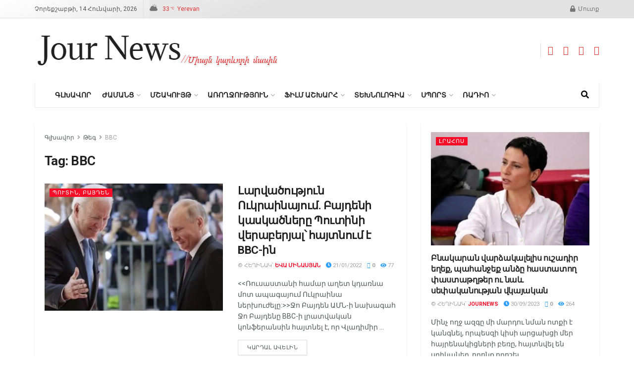

--- FILE ---
content_type: text/html; charset=UTF-8
request_url: https://journews.am/tag/bbc/
body_size: 77927
content:
<!doctype html>
<!--[if lt IE 7]> <html class="no-js lt-ie9 lt-ie8 lt-ie7" lang="hy-AM"> <![endif]-->
<!--[if IE 7]>    <html class="no-js lt-ie9 lt-ie8" lang="hy-AM"> <![endif]-->
<!--[if IE 8]>    <html class="no-js lt-ie9" lang="hy-AM"> <![endif]-->
<!--[if IE 9]>    <html class="no-js lt-ie10" lang="hy-AM"> <![endif]-->
<!--[if gt IE 8]><!--> <html class="no-js" lang="hy-AM"> <!--<![endif]-->
<head>
    <meta http-equiv="Content-Type" content="text/html; charset=UTF-8" />
    <meta name='viewport' content='width=device-width, initial-scale=1, user-scalable=yes' />
    <link rel="profile" href="http://gmpg.org/xfn/11" />
    <link rel="pingback" href="https://journews.am/xmlrpc.php" />
    <meta name='robots' content='index, follow, max-image-preview:large, max-snippet:-1, max-video-preview:-1' />
<meta property="og:type" content="website">
<meta property="og:title" content="Լարվածություն Ուկրաինայում. Բայդենի կասկածները Պուտինի վերաբերյալ՝ �">
<meta property="og:site_name" content="Journews">
<meta property="og:description" content="&amp;lt;&amp;lt;Ռուսաստանի համար աղետ կդառնա մոտ ապագայում Ուկրաինա ներխուժելը:&amp;gt;&amp;gt;Ջո Բայդեն ԱՄՆ-ի նախագահ Ջո Բայդենը BBC-ի լրատվական կոնֆերանսին հայտ�">
<meta property="og:url" content="https://journews.am/tag/bbc">
<meta property="og:image" content="https://journews.am/wp-content/uploads/2022/01/1623856840422.jpg">
<meta property="og:image:height" content="1080">
<meta property="og:image:width" content="1920">
<meta name="twitter:card" content="summary">
<meta name="twitter:url" content="https://journews.am/tag/bbc">
<meta name="twitter:title" content="Լարվածություն Ուկրաինայում. Բայդենի կասկածները Պուտինի վերաբերյալ՝ հայտնում է BBC-ին">
<meta name="twitter:description" content="&lt;&lt;Ռուսաստանի համար աղետ կդառնա մոտ ապագայում Ուկրաինա ներխուժելը:&gt;&gt;Ջո Բայդեն ԱՄՆ-ի նախագահ Ջո Բայդենը BBC-ի լրատվական կոնֆերանսին հայտնել է, որ Վլադիմիր">
<meta name="twitter:image" content="https://journews.am/wp-content/uploads/2022/01/1623856840422.jpg">
<meta name="twitter:image:width" content="1920">
<meta name="twitter:image:height" content="1080">
<meta property="fb:app_id" content="201044335436640">			<script type="text/javascript">
			  var jnews_ajax_url = '/?ajax-request=jnews'
			</script>
			<script type="text/javascript">;window.jnews=window.jnews||{},window.jnews.library=window.jnews.library||{},window.jnews.library=function(){"use strict";var e=this;e.win=window,e.doc=document,e.noop=function(){},e.globalBody=e.doc.getElementsByTagName("body")[0],e.globalBody=e.globalBody?e.globalBody:e.doc,e.win.jnewsDataStorage=e.win.jnewsDataStorage||{_storage:new WeakMap,put:function(e,t,n){this._storage.has(e)||this._storage.set(e,new Map),this._storage.get(e).set(t,n)},get:function(e,t){return this._storage.get(e).get(t)},has:function(e,t){return this._storage.has(e)&&this._storage.get(e).has(t)},remove:function(e,t){var n=this._storage.get(e).delete(t);return 0===!this._storage.get(e).size&&this._storage.delete(e),n}},e.windowWidth=function(){return e.win.innerWidth||e.docEl.clientWidth||e.globalBody.clientWidth},e.windowHeight=function(){return e.win.innerHeight||e.docEl.clientHeight||e.globalBody.clientHeight},e.requestAnimationFrame=e.win.requestAnimationFrame||e.win.webkitRequestAnimationFrame||e.win.mozRequestAnimationFrame||e.win.msRequestAnimationFrame||window.oRequestAnimationFrame||function(e){return setTimeout(e,1e3/60)},e.cancelAnimationFrame=e.win.cancelAnimationFrame||e.win.webkitCancelAnimationFrame||e.win.webkitCancelRequestAnimationFrame||e.win.mozCancelAnimationFrame||e.win.msCancelRequestAnimationFrame||e.win.oCancelRequestAnimationFrame||function(e){clearTimeout(e)},e.classListSupport="classList"in document.createElement("_"),e.hasClass=e.classListSupport?function(e,t){return e.classList.contains(t)}:function(e,t){return e.className.indexOf(t)>=0},e.addClass=e.classListSupport?function(t,n){e.hasClass(t,n)||t.classList.add(n)}:function(t,n){e.hasClass(t,n)||(t.className+=" "+n)},e.removeClass=e.classListSupport?function(t,n){e.hasClass(t,n)&&t.classList.remove(n)}:function(t,n){e.hasClass(t,n)&&(t.className=t.className.replace(n,""))},e.objKeys=function(e){var t=[];for(var n in e)Object.prototype.hasOwnProperty.call(e,n)&&t.push(n);return t},e.isObjectSame=function(e,t){var n=!0;return JSON.stringify(e)!==JSON.stringify(t)&&(n=!1),n},e.extend=function(){for(var e,t,n,o=arguments[0]||{},i=1,a=arguments.length;i<a;i++)if(null!==(e=arguments[i]))for(t in e)o!==(n=e[t])&&void 0!==n&&(o[t]=n);return o},e.dataStorage=e.win.jnewsDataStorage,e.isVisible=function(e){return 0!==e.offsetWidth&&0!==e.offsetHeight||e.getBoundingClientRect().length},e.getHeight=function(e){return e.offsetHeight||e.clientHeight||e.getBoundingClientRect().height},e.getWidth=function(e){return e.offsetWidth||e.clientWidth||e.getBoundingClientRect().width},e.supportsPassive=!1;try{var t=Object.defineProperty({},"passive",{get:function(){e.supportsPassive=!0}});"createEvent"in e.doc?e.win.addEventListener("test",null,t):"fireEvent"in e.doc&&e.win.attachEvent("test",null)}catch(e){}e.passiveOption=!!e.supportsPassive&&{passive:!0},e.setStorage=function(e,t){e="jnews-"+e;var n={expired:Math.floor(((new Date).getTime()+432e5)/1e3)};t=Object.assign(n,t);localStorage.setItem(e,JSON.stringify(t))},e.getStorage=function(e){e="jnews-"+e;var t=localStorage.getItem(e);return null!==t&&0<t.length?JSON.parse(localStorage.getItem(e)):{}},e.expiredStorage=function(){var t,n="jnews-";for(var o in localStorage)o.indexOf(n)>-1&&"undefined"!==(t=e.getStorage(o.replace(n,""))).expired&&t.expired<Math.floor((new Date).getTime()/1e3)&&localStorage.removeItem(o)},e.addEvents=function(t,n,o){for(var i in n){var a=["touchstart","touchmove"].indexOf(i)>=0&&!o&&e.passiveOption;"createEvent"in e.doc?t.addEventListener(i,n[i],a):"fireEvent"in e.doc&&t.attachEvent("on"+i,n[i])}},e.removeEvents=function(t,n){for(var o in n)"createEvent"in e.doc?t.removeEventListener(o,n[o]):"fireEvent"in e.doc&&t.detachEvent("on"+o,n[o])},e.triggerEvents=function(t,n,o){var i;o=o||{detail:null};return"createEvent"in e.doc?(!(i=e.doc.createEvent("CustomEvent")||new CustomEvent(n)).initCustomEvent||i.initCustomEvent(n,!0,!1,o),void t.dispatchEvent(i)):"fireEvent"in e.doc?((i=e.doc.createEventObject()).eventType=n,void t.fireEvent("on"+i.eventType,i)):void 0},e.getParents=function(t,n){void 0===n&&(n=e.doc);for(var o=[],i=t.parentNode,a=!1;!a;)if(i){var r=i;r.querySelectorAll(n).length?a=!0:(o.push(r),i=r.parentNode)}else o=[],a=!0;return o},e.forEach=function(e,t,n){for(var o=0,i=e.length;o<i;o++)t.call(n,e[o],o)},e.getText=function(e){return e.innerText||e.textContent},e.setText=function(e,t){var n="object"==typeof t?t.innerText||t.textContent:t;e.innerText&&(e.innerText=n),e.textContent&&(e.textContent=n)},e.httpBuildQuery=function(t){return e.objKeys(t).reduce(function t(n){var o=arguments.length>1&&void 0!==arguments[1]?arguments[1]:null;return function(i,a){var r=n[a];a=encodeURIComponent(a);var s=o?"".concat(o,"[").concat(a,"]"):a;return null==r||"function"==typeof r?(i.push("".concat(s,"=")),i):["number","boolean","string"].includes(typeof r)?(i.push("".concat(s,"=").concat(encodeURIComponent(r))),i):(i.push(e.objKeys(r).reduce(t(r,s),[]).join("&")),i)}}(t),[]).join("&")},e.get=function(t,n,o,i){return o="function"==typeof o?o:e.noop,e.ajax("GET",t,n,o,i)},e.post=function(t,n,o,i){return o="function"==typeof o?o:e.noop,e.ajax("POST",t,n,o,i)},e.ajax=function(t,n,o,i,a){var r=new XMLHttpRequest,s=n,c=e.httpBuildQuery(o);if(t=-1!=["GET","POST"].indexOf(t)?t:"GET",r.open(t,s+("GET"==t?"?"+c:""),!0),"POST"==t&&r.setRequestHeader("Content-type","application/x-www-form-urlencoded"),r.setRequestHeader("X-Requested-With","XMLHttpRequest"),r.onreadystatechange=function(){4===r.readyState&&200<=r.status&&300>r.status&&"function"==typeof i&&i.call(void 0,r.response)},void 0!==a&&!a){return{xhr:r,send:function(){r.send("POST"==t?c:null)}}}return r.send("POST"==t?c:null),{xhr:r}},e.scrollTo=function(t,n,o){function i(e,t,n){this.start=this.position(),this.change=e-this.start,this.currentTime=0,this.increment=20,this.duration=void 0===n?500:n,this.callback=t,this.finish=!1,this.animateScroll()}return Math.easeInOutQuad=function(e,t,n,o){return(e/=o/2)<1?n/2*e*e+t:-n/2*(--e*(e-2)-1)+t},i.prototype.stop=function(){this.finish=!0},i.prototype.move=function(t){e.doc.documentElement.scrollTop=t,e.globalBody.parentNode.scrollTop=t,e.globalBody.scrollTop=t},i.prototype.position=function(){return e.doc.documentElement.scrollTop||e.globalBody.parentNode.scrollTop||e.globalBody.scrollTop},i.prototype.animateScroll=function(){this.currentTime+=this.increment;var t=Math.easeInOutQuad(this.currentTime,this.start,this.change,this.duration);this.move(t),this.currentTime<this.duration&&!this.finish?e.requestAnimationFrame.call(e.win,this.animateScroll.bind(this)):this.callback&&"function"==typeof this.callback&&this.callback()},new i(t,n,o)},e.unwrap=function(t){var n,o=t;e.forEach(t,(function(e,t){n?n+=e:n=e})),o.replaceWith(n)},e.performance={start:function(e){performance.mark(e+"Start")},stop:function(e){performance.mark(e+"End"),performance.measure(e,e+"Start",e+"End")}},e.fps=function(){var t=0,n=0,o=0;!function(){var i=t=0,a=0,r=0,s=document.getElementById("fpsTable"),c=function(t){void 0===document.getElementsByTagName("body")[0]?e.requestAnimationFrame.call(e.win,(function(){c(t)})):document.getElementsByTagName("body")[0].appendChild(t)};null===s&&((s=document.createElement("div")).style.position="fixed",s.style.top="120px",s.style.left="10px",s.style.width="100px",s.style.height="20px",s.style.border="1px solid black",s.style.fontSize="11px",s.style.zIndex="100000",s.style.backgroundColor="white",s.id="fpsTable",c(s));var l=function(){o++,n=Date.now(),(a=(o/(r=(n-t)/1e3)).toPrecision(2))!=i&&(i=a,s.innerHTML=i+"fps"),1<r&&(t=n,o=0),e.requestAnimationFrame.call(e.win,l)};l()}()},e.instr=function(e,t){for(var n=0;n<t.length;n++)if(-1!==e.toLowerCase().indexOf(t[n].toLowerCase()))return!0},e.winLoad=function(t,n){function o(o){if("complete"===e.doc.readyState||"interactive"===e.doc.readyState)return!o||n?setTimeout(t,n||1):t(o),1}o()||e.addEvents(e.win,{load:o})},e.docReady=function(t,n){function o(o){if("complete"===e.doc.readyState||"interactive"===e.doc.readyState)return!o||n?setTimeout(t,n||1):t(o),1}o()||e.addEvents(e.doc,{DOMContentLoaded:o})},e.fireOnce=function(){e.docReady((function(){e.assets=e.assets||[],e.assets.length&&(e.boot(),e.load_assets())}),50)},e.boot=function(){e.length&&e.doc.querySelectorAll("style[media]").forEach((function(e){"not all"==e.getAttribute("media")&&e.removeAttribute("media")}))},e.create_js=function(t,n){var o=e.doc.createElement("script");switch(o.setAttribute("src",t),n){case"defer":o.setAttribute("defer",!0);break;case"async":o.setAttribute("async",!0);break;case"deferasync":o.setAttribute("defer",!0),o.setAttribute("async",!0)}e.globalBody.appendChild(o)},e.load_assets=function(){"object"==typeof e.assets&&e.forEach(e.assets.slice(0),(function(t,n){var o="";t.defer&&(o+="defer"),t.async&&(o+="async"),e.create_js(t.url,o);var i=e.assets.indexOf(t);i>-1&&e.assets.splice(i,1)})),e.assets=jnewsoption.au_scripts=window.jnewsads=[]},e.setCookie=function(e,t,n){var o="";if(n){var i=new Date;i.setTime(i.getTime()+24*n*60*60*1e3),o="; expires="+i.toUTCString()}document.cookie=e+"="+(t||"")+o+"; path=/"},e.getCookie=function(e){for(var t=e+"=",n=document.cookie.split(";"),o=0;o<n.length;o++){for(var i=n[o];" "==i.charAt(0);)i=i.substring(1,i.length);if(0==i.indexOf(t))return i.substring(t.length,i.length)}return null},e.eraseCookie=function(e){document.cookie=e+"=; Path=/; Expires=Thu, 01 Jan 1970 00:00:01 GMT;"},e.docReady((function(){e.globalBody=e.globalBody==e.doc?e.doc.getElementsByTagName("body")[0]:e.globalBody,e.globalBody=e.globalBody?e.globalBody:e.doc})),e.winLoad((function(){e.winLoad((function(){var t=!1;if(void 0!==window.jnewsadmin)if(void 0!==window.file_version_checker){var n=e.objKeys(window.file_version_checker);n.length?n.forEach((function(e){t||"10.0.4"===window.file_version_checker[e]||(t=!0)})):t=!0}else t=!0;t&&(window.jnewsHelper.getMessage(),window.jnewsHelper.getNotice())}),2500)}))},window.jnews.library=new window.jnews.library;</script>
	<!-- This site is optimized with the Yoast SEO plugin v26.5 - https://yoast.com/wordpress/plugins/seo/ -->
	<title>BBC Archives - Journews</title>
	<link rel="canonical" href="https://journews.am/tag/bbc/" />
	<meta property="og:locale" content="en_US" />
	<meta property="og:type" content="article" />
	<meta property="og:title" content="BBC Archives - Journews" />
	<meta property="og:url" content="https://journews.am/tag/bbc/" />
	<meta property="og:site_name" content="Journews" />
	<meta name="twitter:card" content="summary_large_image" />
	<script type="application/ld+json" class="yoast-schema-graph">{"@context":"https://schema.org","@graph":[{"@type":"CollectionPage","@id":"https://journews.am/tag/bbc/","url":"https://journews.am/tag/bbc/","name":"BBC Archives - Journews","isPartOf":{"@id":"https://journews.am/#website"},"primaryImageOfPage":{"@id":"https://journews.am/tag/bbc/#primaryimage"},"image":{"@id":"https://journews.am/tag/bbc/#primaryimage"},"thumbnailUrl":"https://journews.am/wp-content/uploads/2022/01/1623856840422.jpg","breadcrumb":{"@id":"https://journews.am/tag/bbc/#breadcrumb"},"inLanguage":"hy-AM"},{"@type":"ImageObject","inLanguage":"hy-AM","@id":"https://journews.am/tag/bbc/#primaryimage","url":"https://journews.am/wp-content/uploads/2022/01/1623856840422.jpg","contentUrl":"https://journews.am/wp-content/uploads/2022/01/1623856840422.jpg","width":1920,"height":1080},{"@type":"BreadcrumbList","@id":"https://journews.am/tag/bbc/#breadcrumb","itemListElement":[{"@type":"ListItem","position":1,"name":"Home","item":"https://journews.am/"},{"@type":"ListItem","position":2,"name":"BBC"}]},{"@type":"WebSite","@id":"https://journews.am/#website","url":"https://journews.am/","name":"Journews","description":"","publisher":{"@id":"https://journews.am/#organization"},"potentialAction":[{"@type":"SearchAction","target":{"@type":"EntryPoint","urlTemplate":"https://journews.am/?s={search_term_string}"},"query-input":{"@type":"PropertyValueSpecification","valueRequired":true,"valueName":"search_term_string"}}],"inLanguage":"hy-AM"},{"@type":"Organization","@id":"https://journews.am/#organization","name":"Journews","url":"https://journews.am/","logo":{"@type":"ImageObject","inLanguage":"hy-AM","@id":"https://journews.am/#/schema/logo/image/","url":"https://journews.am/wp-content/uploads/2021/09/sticky_logo.png","contentUrl":"https://journews.am/wp-content/uploads/2021/09/sticky_logo.png","width":130,"height":30,"caption":"Journews"},"image":{"@id":"https://journews.am/#/schema/logo/image/"},"sameAs":["https://www.facebook.com/JourNews.am/"]}]}</script>
	<!-- / Yoast SEO plugin. -->


<link rel='dns-prefetch' href='//fonts.googleapis.com' />
<link rel='preconnect' href='https://fonts.gstatic.com' />
<link rel="alternate" type="application/rss+xml" title="Journews &rarr; լրահոսը" href="https://journews.am/feed/" />
<link rel="alternate" type="application/rss+xml" title="Journews &rarr; մեկնաբանությունների լրահոսը" href="https://journews.am/comments/feed/" />

<script>
var MP3jPLAYLISTS = [];
var MP3jPLAYERS = [];
</script>
<link rel="alternate" type="application/rss+xml" title="Journews &rarr; BBC պիտակի լրահոսը" href="https://journews.am/tag/bbc/feed/" />
		<!-- This site uses the Google Analytics by MonsterInsights plugin v9.10.0 - Using Analytics tracking - https://www.monsterinsights.com/ -->
							<script src="//www.googletagmanager.com/gtag/js?id=G-7NTT4N096K"  data-cfasync="false" data-wpfc-render="false" type="text/javascript" async></script>
			<script data-cfasync="false" data-wpfc-render="false" type="text/javascript">
				var mi_version = '9.10.0';
				var mi_track_user = true;
				var mi_no_track_reason = '';
								var MonsterInsightsDefaultLocations = {"page_location":"https:\/\/journews.am\/tag\/bbc\/"};
								if ( typeof MonsterInsightsPrivacyGuardFilter === 'function' ) {
					var MonsterInsightsLocations = (typeof MonsterInsightsExcludeQuery === 'object') ? MonsterInsightsPrivacyGuardFilter( MonsterInsightsExcludeQuery ) : MonsterInsightsPrivacyGuardFilter( MonsterInsightsDefaultLocations );
				} else {
					var MonsterInsightsLocations = (typeof MonsterInsightsExcludeQuery === 'object') ? MonsterInsightsExcludeQuery : MonsterInsightsDefaultLocations;
				}

								var disableStrs = [
										'ga-disable-G-7NTT4N096K',
									];

				/* Function to detect opted out users */
				function __gtagTrackerIsOptedOut() {
					for (var index = 0; index < disableStrs.length; index++) {
						if (document.cookie.indexOf(disableStrs[index] + '=true') > -1) {
							return true;
						}
					}

					return false;
				}

				/* Disable tracking if the opt-out cookie exists. */
				if (__gtagTrackerIsOptedOut()) {
					for (var index = 0; index < disableStrs.length; index++) {
						window[disableStrs[index]] = true;
					}
				}

				/* Opt-out function */
				function __gtagTrackerOptout() {
					for (var index = 0; index < disableStrs.length; index++) {
						document.cookie = disableStrs[index] + '=true; expires=Thu, 31 Dec 2099 23:59:59 UTC; path=/';
						window[disableStrs[index]] = true;
					}
				}

				if ('undefined' === typeof gaOptout) {
					function gaOptout() {
						__gtagTrackerOptout();
					}
				}
								window.dataLayer = window.dataLayer || [];

				window.MonsterInsightsDualTracker = {
					helpers: {},
					trackers: {},
				};
				if (mi_track_user) {
					function __gtagDataLayer() {
						dataLayer.push(arguments);
					}

					function __gtagTracker(type, name, parameters) {
						if (!parameters) {
							parameters = {};
						}

						if (parameters.send_to) {
							__gtagDataLayer.apply(null, arguments);
							return;
						}

						if (type === 'event') {
														parameters.send_to = monsterinsights_frontend.v4_id;
							var hookName = name;
							if (typeof parameters['event_category'] !== 'undefined') {
								hookName = parameters['event_category'] + ':' + name;
							}

							if (typeof MonsterInsightsDualTracker.trackers[hookName] !== 'undefined') {
								MonsterInsightsDualTracker.trackers[hookName](parameters);
							} else {
								__gtagDataLayer('event', name, parameters);
							}
							
						} else {
							__gtagDataLayer.apply(null, arguments);
						}
					}

					__gtagTracker('js', new Date());
					__gtagTracker('set', {
						'developer_id.dZGIzZG': true,
											});
					if ( MonsterInsightsLocations.page_location ) {
						__gtagTracker('set', MonsterInsightsLocations);
					}
										__gtagTracker('config', 'G-7NTT4N096K', {"forceSSL":"true","link_attribution":"true"} );
										window.gtag = __gtagTracker;										(function () {
						/* https://developers.google.com/analytics/devguides/collection/analyticsjs/ */
						/* ga and __gaTracker compatibility shim. */
						var noopfn = function () {
							return null;
						};
						var newtracker = function () {
							return new Tracker();
						};
						var Tracker = function () {
							return null;
						};
						var p = Tracker.prototype;
						p.get = noopfn;
						p.set = noopfn;
						p.send = function () {
							var args = Array.prototype.slice.call(arguments);
							args.unshift('send');
							__gaTracker.apply(null, args);
						};
						var __gaTracker = function () {
							var len = arguments.length;
							if (len === 0) {
								return;
							}
							var f = arguments[len - 1];
							if (typeof f !== 'object' || f === null || typeof f.hitCallback !== 'function') {
								if ('send' === arguments[0]) {
									var hitConverted, hitObject = false, action;
									if ('event' === arguments[1]) {
										if ('undefined' !== typeof arguments[3]) {
											hitObject = {
												'eventAction': arguments[3],
												'eventCategory': arguments[2],
												'eventLabel': arguments[4],
												'value': arguments[5] ? arguments[5] : 1,
											}
										}
									}
									if ('pageview' === arguments[1]) {
										if ('undefined' !== typeof arguments[2]) {
											hitObject = {
												'eventAction': 'page_view',
												'page_path': arguments[2],
											}
										}
									}
									if (typeof arguments[2] === 'object') {
										hitObject = arguments[2];
									}
									if (typeof arguments[5] === 'object') {
										Object.assign(hitObject, arguments[5]);
									}
									if ('undefined' !== typeof arguments[1].hitType) {
										hitObject = arguments[1];
										if ('pageview' === hitObject.hitType) {
											hitObject.eventAction = 'page_view';
										}
									}
									if (hitObject) {
										action = 'timing' === arguments[1].hitType ? 'timing_complete' : hitObject.eventAction;
										hitConverted = mapArgs(hitObject);
										__gtagTracker('event', action, hitConverted);
									}
								}
								return;
							}

							function mapArgs(args) {
								var arg, hit = {};
								var gaMap = {
									'eventCategory': 'event_category',
									'eventAction': 'event_action',
									'eventLabel': 'event_label',
									'eventValue': 'event_value',
									'nonInteraction': 'non_interaction',
									'timingCategory': 'event_category',
									'timingVar': 'name',
									'timingValue': 'value',
									'timingLabel': 'event_label',
									'page': 'page_path',
									'location': 'page_location',
									'title': 'page_title',
									'referrer' : 'page_referrer',
								};
								for (arg in args) {
																		if (!(!args.hasOwnProperty(arg) || !gaMap.hasOwnProperty(arg))) {
										hit[gaMap[arg]] = args[arg];
									} else {
										hit[arg] = args[arg];
									}
								}
								return hit;
							}

							try {
								f.hitCallback();
							} catch (ex) {
							}
						};
						__gaTracker.create = newtracker;
						__gaTracker.getByName = newtracker;
						__gaTracker.getAll = function () {
							return [];
						};
						__gaTracker.remove = noopfn;
						__gaTracker.loaded = true;
						window['__gaTracker'] = __gaTracker;
					})();
									} else {
										console.log("");
					(function () {
						function __gtagTracker() {
							return null;
						}

						window['__gtagTracker'] = __gtagTracker;
						window['gtag'] = __gtagTracker;
					})();
									}
			</script>
							<!-- / Google Analytics by MonsterInsights -->
		<style id='wp-img-auto-sizes-contain-inline-css' type='text/css'>
img:is([sizes=auto i],[sizes^="auto," i]){contain-intrinsic-size:3000px 1500px}
/*# sourceURL=wp-img-auto-sizes-contain-inline-css */
</style>
<link rel='stylesheet' id='waveplayer-css' href='https://journews.am/wp-content/plugins/waveplayer/assets/css/styles.min.css?ver=6.9' type='text/css' media='all' />
<style id='wp-emoji-styles-inline-css' type='text/css'>

	img.wp-smiley, img.emoji {
		display: inline !important;
		border: none !important;
		box-shadow: none !important;
		height: 1em !important;
		width: 1em !important;
		margin: 0 0.07em !important;
		vertical-align: -0.1em !important;
		background: none !important;
		padding: 0 !important;
	}
/*# sourceURL=wp-emoji-styles-inline-css */
</style>
<link rel='stylesheet' id='wp-block-library-css' href='https://journews.am/wp-includes/css/dist/block-library/style.min.css?ver=6.9' type='text/css' media='all' />
<style id='global-styles-inline-css' type='text/css'>
:root{--wp--preset--aspect-ratio--square: 1;--wp--preset--aspect-ratio--4-3: 4/3;--wp--preset--aspect-ratio--3-4: 3/4;--wp--preset--aspect-ratio--3-2: 3/2;--wp--preset--aspect-ratio--2-3: 2/3;--wp--preset--aspect-ratio--16-9: 16/9;--wp--preset--aspect-ratio--9-16: 9/16;--wp--preset--color--black: #000000;--wp--preset--color--cyan-bluish-gray: #abb8c3;--wp--preset--color--white: #ffffff;--wp--preset--color--pale-pink: #f78da7;--wp--preset--color--vivid-red: #cf2e2e;--wp--preset--color--luminous-vivid-orange: #ff6900;--wp--preset--color--luminous-vivid-amber: #fcb900;--wp--preset--color--light-green-cyan: #7bdcb5;--wp--preset--color--vivid-green-cyan: #00d084;--wp--preset--color--pale-cyan-blue: #8ed1fc;--wp--preset--color--vivid-cyan-blue: #0693e3;--wp--preset--color--vivid-purple: #9b51e0;--wp--preset--gradient--vivid-cyan-blue-to-vivid-purple: linear-gradient(135deg,rgb(6,147,227) 0%,rgb(155,81,224) 100%);--wp--preset--gradient--light-green-cyan-to-vivid-green-cyan: linear-gradient(135deg,rgb(122,220,180) 0%,rgb(0,208,130) 100%);--wp--preset--gradient--luminous-vivid-amber-to-luminous-vivid-orange: linear-gradient(135deg,rgb(252,185,0) 0%,rgb(255,105,0) 100%);--wp--preset--gradient--luminous-vivid-orange-to-vivid-red: linear-gradient(135deg,rgb(255,105,0) 0%,rgb(207,46,46) 100%);--wp--preset--gradient--very-light-gray-to-cyan-bluish-gray: linear-gradient(135deg,rgb(238,238,238) 0%,rgb(169,184,195) 100%);--wp--preset--gradient--cool-to-warm-spectrum: linear-gradient(135deg,rgb(74,234,220) 0%,rgb(151,120,209) 20%,rgb(207,42,186) 40%,rgb(238,44,130) 60%,rgb(251,105,98) 80%,rgb(254,248,76) 100%);--wp--preset--gradient--blush-light-purple: linear-gradient(135deg,rgb(255,206,236) 0%,rgb(152,150,240) 100%);--wp--preset--gradient--blush-bordeaux: linear-gradient(135deg,rgb(254,205,165) 0%,rgb(254,45,45) 50%,rgb(107,0,62) 100%);--wp--preset--gradient--luminous-dusk: linear-gradient(135deg,rgb(255,203,112) 0%,rgb(199,81,192) 50%,rgb(65,88,208) 100%);--wp--preset--gradient--pale-ocean: linear-gradient(135deg,rgb(255,245,203) 0%,rgb(182,227,212) 50%,rgb(51,167,181) 100%);--wp--preset--gradient--electric-grass: linear-gradient(135deg,rgb(202,248,128) 0%,rgb(113,206,126) 100%);--wp--preset--gradient--midnight: linear-gradient(135deg,rgb(2,3,129) 0%,rgb(40,116,252) 100%);--wp--preset--font-size--small: 13px;--wp--preset--font-size--medium: 20px;--wp--preset--font-size--large: 36px;--wp--preset--font-size--x-large: 42px;--wp--preset--spacing--20: 0.44rem;--wp--preset--spacing--30: 0.67rem;--wp--preset--spacing--40: 1rem;--wp--preset--spacing--50: 1.5rem;--wp--preset--spacing--60: 2.25rem;--wp--preset--spacing--70: 3.38rem;--wp--preset--spacing--80: 5.06rem;--wp--preset--shadow--natural: 6px 6px 9px rgba(0, 0, 0, 0.2);--wp--preset--shadow--deep: 12px 12px 50px rgba(0, 0, 0, 0.4);--wp--preset--shadow--sharp: 6px 6px 0px rgba(0, 0, 0, 0.2);--wp--preset--shadow--outlined: 6px 6px 0px -3px rgb(255, 255, 255), 6px 6px rgb(0, 0, 0);--wp--preset--shadow--crisp: 6px 6px 0px rgb(0, 0, 0);}:where(.is-layout-flex){gap: 0.5em;}:where(.is-layout-grid){gap: 0.5em;}body .is-layout-flex{display: flex;}.is-layout-flex{flex-wrap: wrap;align-items: center;}.is-layout-flex > :is(*, div){margin: 0;}body .is-layout-grid{display: grid;}.is-layout-grid > :is(*, div){margin: 0;}:where(.wp-block-columns.is-layout-flex){gap: 2em;}:where(.wp-block-columns.is-layout-grid){gap: 2em;}:where(.wp-block-post-template.is-layout-flex){gap: 1.25em;}:where(.wp-block-post-template.is-layout-grid){gap: 1.25em;}.has-black-color{color: var(--wp--preset--color--black) !important;}.has-cyan-bluish-gray-color{color: var(--wp--preset--color--cyan-bluish-gray) !important;}.has-white-color{color: var(--wp--preset--color--white) !important;}.has-pale-pink-color{color: var(--wp--preset--color--pale-pink) !important;}.has-vivid-red-color{color: var(--wp--preset--color--vivid-red) !important;}.has-luminous-vivid-orange-color{color: var(--wp--preset--color--luminous-vivid-orange) !important;}.has-luminous-vivid-amber-color{color: var(--wp--preset--color--luminous-vivid-amber) !important;}.has-light-green-cyan-color{color: var(--wp--preset--color--light-green-cyan) !important;}.has-vivid-green-cyan-color{color: var(--wp--preset--color--vivid-green-cyan) !important;}.has-pale-cyan-blue-color{color: var(--wp--preset--color--pale-cyan-blue) !important;}.has-vivid-cyan-blue-color{color: var(--wp--preset--color--vivid-cyan-blue) !important;}.has-vivid-purple-color{color: var(--wp--preset--color--vivid-purple) !important;}.has-black-background-color{background-color: var(--wp--preset--color--black) !important;}.has-cyan-bluish-gray-background-color{background-color: var(--wp--preset--color--cyan-bluish-gray) !important;}.has-white-background-color{background-color: var(--wp--preset--color--white) !important;}.has-pale-pink-background-color{background-color: var(--wp--preset--color--pale-pink) !important;}.has-vivid-red-background-color{background-color: var(--wp--preset--color--vivid-red) !important;}.has-luminous-vivid-orange-background-color{background-color: var(--wp--preset--color--luminous-vivid-orange) !important;}.has-luminous-vivid-amber-background-color{background-color: var(--wp--preset--color--luminous-vivid-amber) !important;}.has-light-green-cyan-background-color{background-color: var(--wp--preset--color--light-green-cyan) !important;}.has-vivid-green-cyan-background-color{background-color: var(--wp--preset--color--vivid-green-cyan) !important;}.has-pale-cyan-blue-background-color{background-color: var(--wp--preset--color--pale-cyan-blue) !important;}.has-vivid-cyan-blue-background-color{background-color: var(--wp--preset--color--vivid-cyan-blue) !important;}.has-vivid-purple-background-color{background-color: var(--wp--preset--color--vivid-purple) !important;}.has-black-border-color{border-color: var(--wp--preset--color--black) !important;}.has-cyan-bluish-gray-border-color{border-color: var(--wp--preset--color--cyan-bluish-gray) !important;}.has-white-border-color{border-color: var(--wp--preset--color--white) !important;}.has-pale-pink-border-color{border-color: var(--wp--preset--color--pale-pink) !important;}.has-vivid-red-border-color{border-color: var(--wp--preset--color--vivid-red) !important;}.has-luminous-vivid-orange-border-color{border-color: var(--wp--preset--color--luminous-vivid-orange) !important;}.has-luminous-vivid-amber-border-color{border-color: var(--wp--preset--color--luminous-vivid-amber) !important;}.has-light-green-cyan-border-color{border-color: var(--wp--preset--color--light-green-cyan) !important;}.has-vivid-green-cyan-border-color{border-color: var(--wp--preset--color--vivid-green-cyan) !important;}.has-pale-cyan-blue-border-color{border-color: var(--wp--preset--color--pale-cyan-blue) !important;}.has-vivid-cyan-blue-border-color{border-color: var(--wp--preset--color--vivid-cyan-blue) !important;}.has-vivid-purple-border-color{border-color: var(--wp--preset--color--vivid-purple) !important;}.has-vivid-cyan-blue-to-vivid-purple-gradient-background{background: var(--wp--preset--gradient--vivid-cyan-blue-to-vivid-purple) !important;}.has-light-green-cyan-to-vivid-green-cyan-gradient-background{background: var(--wp--preset--gradient--light-green-cyan-to-vivid-green-cyan) !important;}.has-luminous-vivid-amber-to-luminous-vivid-orange-gradient-background{background: var(--wp--preset--gradient--luminous-vivid-amber-to-luminous-vivid-orange) !important;}.has-luminous-vivid-orange-to-vivid-red-gradient-background{background: var(--wp--preset--gradient--luminous-vivid-orange-to-vivid-red) !important;}.has-very-light-gray-to-cyan-bluish-gray-gradient-background{background: var(--wp--preset--gradient--very-light-gray-to-cyan-bluish-gray) !important;}.has-cool-to-warm-spectrum-gradient-background{background: var(--wp--preset--gradient--cool-to-warm-spectrum) !important;}.has-blush-light-purple-gradient-background{background: var(--wp--preset--gradient--blush-light-purple) !important;}.has-blush-bordeaux-gradient-background{background: var(--wp--preset--gradient--blush-bordeaux) !important;}.has-luminous-dusk-gradient-background{background: var(--wp--preset--gradient--luminous-dusk) !important;}.has-pale-ocean-gradient-background{background: var(--wp--preset--gradient--pale-ocean) !important;}.has-electric-grass-gradient-background{background: var(--wp--preset--gradient--electric-grass) !important;}.has-midnight-gradient-background{background: var(--wp--preset--gradient--midnight) !important;}.has-small-font-size{font-size: var(--wp--preset--font-size--small) !important;}.has-medium-font-size{font-size: var(--wp--preset--font-size--medium) !important;}.has-large-font-size{font-size: var(--wp--preset--font-size--large) !important;}.has-x-large-font-size{font-size: var(--wp--preset--font-size--x-large) !important;}
/*# sourceURL=global-styles-inline-css */
</style>

<style id='classic-theme-styles-inline-css' type='text/css'>
/*! This file is auto-generated */
.wp-block-button__link{color:#fff;background-color:#32373c;border-radius:9999px;box-shadow:none;text-decoration:none;padding:calc(.667em + 2px) calc(1.333em + 2px);font-size:1.125em}.wp-block-file__button{background:#32373c;color:#fff;text-decoration:none}
/*# sourceURL=/wp-includes/css/classic-themes.min.css */
</style>
<link rel='stylesheet' id='jnews-video-css' href='https://journews.am/wp-content/plugins/jnews-video/assets/css/plugin.css?ver=11.6.4' type='text/css' media='all' />
<link rel='stylesheet' id='pld-font-awesome-css' href='https://journews.am/wp-content/plugins/posts-like-dislike/css/fontawesome/css/all.min.css?ver=1.1.6' type='text/css' media='all' />
<link rel='stylesheet' id='pld-frontend-css' href='https://journews.am/wp-content/plugins/posts-like-dislike/css/pld-frontend.css?ver=1.1.6' type='text/css' media='all' />
<link rel='stylesheet' id='elementor-frontend-css' href='https://journews.am/wp-content/plugins/elementor/assets/css/frontend.min.css?ver=3.33.2' type='text/css' media='all' />
<link rel='stylesheet' id='jeg_customizer_font-css' href='//fonts.googleapis.com/css?family=Roboto%3Aregular%2C500%2C700&#038;display=swap&#038;ver=1.3.0' type='text/css' media='all' />
<link rel='stylesheet' id='font-awesome-css' href='https://journews.am/wp-content/plugins/elementor/assets/lib/font-awesome/css/font-awesome.min.css?ver=4.7.0' type='text/css' media='all' />
<link rel='stylesheet' id='jnews-frontend-css' href='https://journews.am/wp-content/themes/jnews/assets/dist/frontend.min.css?ver=11.6.15' type='text/css' media='all' />
<link rel='stylesheet' id='jnews-elementor-css' href='https://journews.am/wp-content/themes/jnews/assets/css/elementor-frontend.css?ver=11.6.15' type='text/css' media='all' />
<link rel='stylesheet' id='jnews-style-css' href='https://journews.am/wp-content/themes/jnews/style.css?ver=11.6.15' type='text/css' media='all' />
<link rel='stylesheet' id='jnews-darkmode-css' href='https://journews.am/wp-content/themes/jnews/assets/css/darkmode.css?ver=11.6.15' type='text/css' media='all' />
<link rel='stylesheet' id='jnews-video-darkmode-css' href='https://journews.am/wp-content/plugins/jnews-video/assets/css/darkmode.css?ver=11.6.4' type='text/css' media='all' />
<link rel='stylesheet' id='mp3-jplayer-css' href='https://journews.am/wp-content/plugins/mp3-jplayer/css/dark.css?ver=2.7.3' type='text/css' media='all' />
<link rel='stylesheet' id='jnews-social-login-style-css' href='https://journews.am/wp-content/plugins/jnews-social-login/assets/css/plugin.css?ver=11.0.5' type='text/css' media='all' />
<link rel='stylesheet' id='jnews-weather-style-css' href='https://journews.am/wp-content/plugins/jnews-weather/assets/css/plugin.css?ver=11.0.2' type='text/css' media='all' />
<script type="text/javascript" src="https://journews.am/wp-includes/js/jquery/jquery.min.js?ver=3.7.1" id="jquery-core-js"></script>
<script type="text/javascript" src="https://journews.am/wp-includes/js/jquery/jquery-migrate.min.js?ver=3.4.1" id="jquery-migrate-js"></script>
<script type="text/javascript" src="https://journews.am/wp-content/plugins/google-analytics-for-wordpress/assets/js/frontend-gtag.js?ver=9.10.0" id="monsterinsights-frontend-script-js" async="async" data-wp-strategy="async"></script>
<script data-cfasync="false" data-wpfc-render="false" type="text/javascript" id='monsterinsights-frontend-script-js-extra'>/* <![CDATA[ */
var monsterinsights_frontend = {"js_events_tracking":"true","download_extensions":"doc,pdf,ppt,zip,xls,docx,pptx,xlsx","inbound_paths":"[{\"path\":\"\\\/go\\\/\",\"label\":\"affiliate\"},{\"path\":\"\\\/recommend\\\/\",\"label\":\"affiliate\"}]","home_url":"https:\/\/journews.am","hash_tracking":"false","v4_id":"G-7NTT4N096K"};/* ]]> */
</script>
<script type="text/javascript" id="pld-frontend-js-extra">
/* <![CDATA[ */
var pld_js_object = {"admin_ajax_url":"https://journews.am/wp-admin/admin-ajax.php","admin_ajax_nonce":"d7839cc870"};
//# sourceURL=pld-frontend-js-extra
/* ]]> */
</script>
<script type="text/javascript" src="https://journews.am/wp-content/plugins/posts-like-dislike/js/pld-frontend.js?ver=1.1.6" id="pld-frontend-js"></script>
<link rel="https://api.w.org/" href="https://journews.am/wp-json/" /><link rel="alternate" title="JSON" type="application/json" href="https://journews.am/wp-json/wp/v2/tags/807" /><link rel="EditURI" type="application/rsd+xml" title="RSD" href="https://journews.am/xmlrpc.php?rsd" />
<style></style>		<link rel="preload" href="https://journews.am/wp-content/plugins/waveplayer/assets/fonts/fa-solid-900.woff2" as="font" crossorigin />
		<link rel="preload" href="https://journews.am/wp-content/plugins/waveplayer/assets/fonts/fa-brands-400.woff2" as="font" crossorigin />
		<style type="text/css">
			@font-face{font-family:'Font Awesome 5 Free';font-style:normal;font-weight:900;font-display:block;src:url(https://journews.am/wp-content/plugins/waveplayer/assets/fonts/fa-solid-900.woff2) format("woff2")}.fa,.fas{font-family:'Font Awesome 5 Free';font-weight:900}@font-face{font-family:'Font Awesome 5 Brands';font-style:normal;font-weight:400;font-display:block;src:url(https://journews.am/wp-content/plugins/waveplayer/assets/fonts/fa-brands-400.woff2) format("woff2")}.fab{font-family:'Font Awesome 5 Brands';font-weight:400}
		</style>
		<meta name="generator" content="Elementor 3.33.2; features: additional_custom_breakpoints; settings: css_print_method-internal, google_font-enabled, font_display-auto">
<meta property="fb:app_id" content="201044335436640" />			<style>
				.e-con.e-parent:nth-of-type(n+4):not(.e-lazyloaded):not(.e-no-lazyload),
				.e-con.e-parent:nth-of-type(n+4):not(.e-lazyloaded):not(.e-no-lazyload) * {
					background-image: none !important;
				}
				@media screen and (max-height: 1024px) {
					.e-con.e-parent:nth-of-type(n+3):not(.e-lazyloaded):not(.e-no-lazyload),
					.e-con.e-parent:nth-of-type(n+3):not(.e-lazyloaded):not(.e-no-lazyload) * {
						background-image: none !important;
					}
				}
				@media screen and (max-height: 640px) {
					.e-con.e-parent:nth-of-type(n+2):not(.e-lazyloaded):not(.e-no-lazyload),
					.e-con.e-parent:nth-of-type(n+2):not(.e-lazyloaded):not(.e-no-lazyload) * {
						background-image: none !important;
					}
				}
			</style>
			<script id='nitro-telemetry-meta' nitro-exclude>window.NPTelemetryMetadata={missReason: (!window.NITROPACK_STATE ? 'cache not found' : 'hit'),pageType: 'post_tag',isEligibleForOptimization: true,}</script><script id='nitro-generic' nitro-exclude>(()=>{window.NitroPack=window.NitroPack||{coreVersion:"na",isCounted:!1};let e=document.createElement("script");if(e.src="https://nitroscripts.com/ddMzryHpTrNDuFDZWMQqCzpgCDSdsrYo",e.async=!0,e.id="nitro-script",document.head.appendChild(e),!window.NitroPack.isCounted){window.NitroPack.isCounted=!0;let t=()=>{navigator.sendBeacon("https://to.getnitropack.com/p",JSON.stringify({siteId:"ddMzryHpTrNDuFDZWMQqCzpgCDSdsrYo",url:window.location.href,isOptimized:!!window.IS_NITROPACK,coreVersion:"na",missReason:window.NPTelemetryMetadata?.missReason||"",pageType:window.NPTelemetryMetadata?.pageType||"",isEligibleForOptimization:!!window.NPTelemetryMetadata?.isEligibleForOptimization}))};(()=>{let e=()=>new Promise(e=>{"complete"===document.readyState?e():window.addEventListener("load",e)}),i=()=>new Promise(e=>{document.prerendering?document.addEventListener("prerenderingchange",e,{once:!0}):e()}),a=async()=>{await i(),await e(),t()};a()})(),window.addEventListener("pageshow",e=>{if(e.persisted){let i=document.prerendering||self.performance?.getEntriesByType?.("navigation")[0]?.activationStart>0;"visible"!==document.visibilityState||i||t()}})}})();</script><script type='application/ld+json'>{"@context":"http:\/\/schema.org","@type":"Organization","@id":"https:\/\/journews.am\/#organization","url":"https:\/\/journews.am\/","name":"","logo":{"@type":"ImageObject","url":""},"sameAs":["https:\/\/www.facebook.com\/JourNews.am\/","https:\/\/t.me\/JourNews_am","https:\/\/www.youtube.com\/watch?v=TxlAjattiP4","https:\/\/www.instagram.com\/journews.am\/?hl=ru"]}</script>
<script type='application/ld+json'>{"@context":"http:\/\/schema.org","@type":"WebSite","@id":"https:\/\/journews.am\/#website","url":"https:\/\/journews.am\/","name":"","potentialAction":{"@type":"SearchAction","target":"https:\/\/journews.am\/?s={search_term_string}","query-input":"required name=search_term_string"}}</script>
<link rel="icon" href="https://journews.am/wp-content/uploads/2021/09/favicon-75x75.png" sizes="32x32" />
<link rel="icon" href="https://journews.am/wp-content/uploads/2021/09/favicon-300x300.png" sizes="192x192" />
<link rel="apple-touch-icon" href="https://journews.am/wp-content/uploads/2021/09/favicon-300x300.png" />
<meta name="msapplication-TileImage" content="https://journews.am/wp-content/uploads/2021/09/favicon-300x300.png" />
<script>
window.yaContextCb = window.yaContextCb || []

 var cscr = document.createElement("script");
cscr.src = "https://ads.caramel.am/ads.min.js" + "?ts=" + new Date().getTime();
document.getElementsByTagName("body")[0].appendChild(cscr);

</script><style id="jeg_dynamic_css" type="text/css" data-type="jeg_custom-css">.jeg_top_weather { background : #e8e8e8; } .jeg_top_weather > .jeg_weather_temp, .jeg_midbar .jeg_top_weather > .jeg_weather_temp > .jeg_weather_unit, .jeg_top_weather > .jeg_weather_location { color : #dd3333; } .jeg_top_weather .jeg_weather_condition .jeg_weather_icon { color : #dd3333; } .jeg_top_weather .jeg_weather_item { background : #ffffff; } .jeg_top_weather .jeg_weather_item .jeg_weather_temp:hover, .jeg_weather_widget .jeg_weather_item:hover { background : #a8a8a8; } .jeg_top_weather .jeg_weather_item .jeg_weather_temp .jeg_weather_icon { color : #699be0; border-color : #81d742; } .jeg_top_weather .jeg_weather_item .jeg_weather_temp .jeg_weather_value, .jeg_top_weather .jeg_weather_item .jeg_weather_temp .jeg_weather_unit { color : #0a0a0a; } .jeg_top_weather .jeg_weather_item .jeg_weather_temp .jeg_weather_day { color : #dd3333; } .jeg_topbar .jeg_nav_row, .jeg_topbar .jeg_search_no_expand .jeg_search_input { line-height : 36px; } .jeg_topbar .jeg_nav_row, .jeg_topbar .jeg_nav_icon { height : 36px; } .jeg_topbar .jeg_logo_img { max-height : 36px; } .jeg_topbar, .jeg_topbar.dark, .jeg_topbar.custom { background: -moz-linear-gradient(160deg, #ffffff 0%, #e2e2e2 41%);background: -webkit-linear-gradient(160deg, #ffffff 0%, #e2e2e2 41%);background: -o-linear-gradient(160deg, #ffffff 0%, #e2e2e2 41%);background: -ms-linear-gradient(160deg, #ffffff 0%, #e2e2e2 41%);background: linear-gradient(160deg, #ffffff 0%, #e2e2e2 41%); } .jeg_topbar, .jeg_topbar.dark { border-top-width : 0px; } .jeg_midbar { height : 130px; } .jeg_midbar .jeg_logo_img { max-height : 130px; } .jeg_midbar, .jeg_midbar.dark { border-bottom-width : 0px; } .jeg_header .jeg_bottombar.jeg_navbar,.jeg_bottombar .jeg_nav_icon { height : 50px; } .jeg_header .jeg_bottombar.jeg_navbar, .jeg_header .jeg_bottombar .jeg_main_menu:not(.jeg_menu_style_1) > li > a, .jeg_header .jeg_bottombar .jeg_menu_style_1 > li, .jeg_header .jeg_bottombar .jeg_menu:not(.jeg_main_menu) > li > a { line-height : 50px; } .jeg_bottombar .jeg_logo_img { max-height : 50px; } .jeg_header .jeg_bottombar, .jeg_header .jeg_bottombar.jeg_navbar_dark, .jeg_bottombar.jeg_navbar_boxed .jeg_nav_row, .jeg_bottombar.jeg_navbar_dark.jeg_navbar_boxed .jeg_nav_row { border-top-width : 0px; } .jeg_mobile_bottombar { height : 67px; line-height : 67px; } .jeg_mobile_midbar, .jeg_mobile_midbar.dark { background : #ffffff; } .jeg_navbar_mobile_menu { border-top-width : 0px; } .jeg_header .socials_widget > a > i.fa:before { color : #dd3333; } .jeg_header .socials_widget.nobg > a > i > span.jeg-icon svg { fill : #dd3333; } .jeg_header .socials_widget.nobg > a > span.jeg-icon svg { fill : #dd3333; } .jeg_header .socials_widget > a > span.jeg-icon svg { fill : #dd3333; } .jeg_header .socials_widget > a > i > span.jeg-icon svg { fill : #dd3333; } .jeg_header .socials_widget > a > i.fa { background-color : #000000; } .jeg_header .socials_widget > a > span.jeg-icon { background-color : #000000; } .jeg_aside_item.socials_widget > a > i.fa:before { color : #dd3333; } .jeg_aside_item.socials_widget.nobg a span.jeg-icon svg { fill : #dd3333; } .jeg_aside_item.socials_widget a span.jeg-icon svg { fill : #dd3333; } .jeg_top_date { color : #545454; } .jeg_nav_icon .jeg_mobile_toggle.toggle_btn { color : #000000; } .jeg_navbar_mobile_wrapper .jeg_nav_item a.jeg_mobile_toggle, .jeg_navbar_mobile_wrapper .dark .jeg_nav_item a.jeg_mobile_toggle { color : #000000; } .jeg_header .jeg_search_wrapper.search_icon .jeg_search_toggle { color : #000000; } .jeg_navbar_mobile .jeg_search_wrapper .jeg_search_toggle, .jeg_navbar_mobile .dark .jeg_search_wrapper .jeg_search_toggle { color : #666666; } .jeg_mobile_wrapper .nav_wrap:before { background : rgba(0,0,0,0); } body,input,textarea,select,.chosen-container-single .chosen-single,.btn,.button { font-family: Roboto,Helvetica,Arial,sans-serif; } .jeg_post_title, .entry-header .jeg_post_title, .jeg_single_tpl_2 .entry-header .jeg_post_title, .jeg_single_tpl_3 .entry-header .jeg_post_title, .jeg_single_tpl_6 .entry-header .jeg_post_title, .jeg_content .jeg_custom_title_wrapper .jeg_post_title { font-family: Roboto,Helvetica,Arial,sans-serif;font-size: 40px;  } .jeg_post_excerpt p, .content-inner p { font-family: Roboto,Helvetica,Arial,sans-serif; } </style>		<style type="text/css" id="wp-custom-css">
			/* Основные стили формы */
#contact-form {
    max-width: 600px;
    margin: 50px auto;
    padding: 20px;
    background: #f7f7f7;
    border-radius: 10px;
    box-shadow: 0 0 20px rgba(0, 0, 0, 0.1);
}

#contact-form label {
    display: block;
    margin-bottom: 10px;
    font-weight: bold;
    color: #333;
}

#contact-form input[type="text"] {
    width: 100%;
    padding: 10px;
    margin-bottom: 20px;
    border: 1px solid #ddd;
    border-radius: 5px;
    box-sizing: border-box;
    transition: border-color 0.3s;
}

#contact-form input[type="text"]:focus {
    border-color: #0056b3;
}

#contact-form input[type="submit"] {
    display: inline-block;
    padding: 1px 20px;
    color: #fff;
    background: #0056b3;
    border: none;
    border-radius: 5px;
    cursor: pointer;
    transition: background-color 0.3s;
}

#contact-form input[type="submit"]:hover {
    background: #003f8a;
}

/* Стили сообщения о сохранении */
#form-message {
    margin-top: 20px;
    padding: 18px;
    background: #e0f7fa;
    border: 1px solid #00796b;
    border-radius: 51px;
    color: #00796b;
    font-weight: bold;
    text-align: center;
}

/* Дополнительные стили для креативности */
#contact-form {
    background: linear-gradient(135deg, #ece9e6, #ffffff);
}

#contact-form label {
    font-family: 'Arial', sans-serif;
    letter-spacing: 1px;
}

#contact-form input[type="text"] {
    font-family: 'Courier New', Courier, monospace;
}

#contact-form input[type="submit"] {
    font-family: 'Arial', sans-serif;
    letter-spacing: 1px;
}

#contact-form input[type="submit"]:hover {
    transform: translateY(-2px);
    box-shadow: 0 4px 10px rgba(0, 0, 0, 0.2);
}
-------------

		</style>
		</head>
<body class="archive tag tag-bbc tag-807 wp-embed-responsive wp-theme-jnews non-logged-in jeg_toggle_light jnews jeg_boxed jnews_boxed_container jnews_boxed_container_shadow jsc_normal elementor-default elementor-kit-139">

    
    
    <div class="jeg_ad jeg_ad_top jnews_header_top_ads">
        <div class='ads-wrapper  '><div class='ads_code'><!-- Start Caramel Native Ads caramel.am/network -->
<script>window.yaContextCb = window.yaContextCb || []</script>
<script src="https://yandex.ru/ads/system/context.js" async></script>
<script> var cscr = document.createElement("script");
cscr.src = "https://ads.caramel.am/ads.min.js" + "?ts=" + new Date().getTime();
document.getElementsByTagName("body")[0].appendChild(cscr);
</script>
<!-- End Caramel Native Ads --></div></div>    </div>

    <!-- The Main Wrapper
    ============================================= -->
    <div class="jeg_viewport">

        
        <div class="jeg_header_wrapper">
            <div class="jeg_header_instagram_wrapper">
    </div>

<!-- HEADER -->
<div class="jeg_header normal">
    <div class="jeg_topbar jeg_container jeg_navbar_wrapper normal">
    <div class="container">
        <div class="jeg_nav_row">
            
                <div class="jeg_nav_col jeg_nav_left  jeg_nav_grow">
                    <div class="item_wrap jeg_nav_alignleft">
                        <div class="jeg_nav_item jeg_top_date">
    Չորեքշաբթի, 14 Հունվարի, 2026</div><div class="jeg_nav_item jnews_header_topbar_weather">
    <div class="jeg_top_weather normal">
                        <div class="jeg_weather_condition">
                            <span class="jeg_weather_icon">
                                <i class="jegicon jegicon-cloudy-day-sm"></i>
                            </span>
                        </div>
                        <div class="jeg_weather_temp">
                            <span class="jeg_weather_value" data-temp-c="33" data-temp-f="91.56">33</span>
                            <span class="jeg_weather_unit" data-unit="c">&deg;c</span>
                        </div>
                        <div class="jeg_weather_location">
                            <span>Yerevan</span>
                        </div>
                        <div class="jeg_weather_item normal both item_6">
                            <div class="item">
                                        <div class="jeg_weather_temp">
                                            <span class="jeg_weather_icon"><i class="jegicon jegicon-rainy-day-sm"></i></span>
                                                    <span class="jeg_weather_value" data-temp-c="28" data-temp-f="83">28</span>
                                                    <span class="jeg_weather_degrees" data-unit="c">&deg;</span>
                                            <span class="jeg_weather_day">Երք</span>
                                        </div>
                                    </div><div class="item">
                                        <div class="jeg_weather_temp">
                                            <span class="jeg_weather_icon"><i class="jegicon jegicon-rainy-day-sm"></i></span>
                                                    <span class="jeg_weather_value" data-temp-c="28" data-temp-f="82">28</span>
                                                    <span class="jeg_weather_degrees" data-unit="c">&deg;</span>
                                            <span class="jeg_weather_day">Չրք</span>
                                        </div>
                                    </div><div class="item">
                                        <div class="jeg_weather_temp">
                                            <span class="jeg_weather_icon"><i class="jegicon jegicon-rainy-day-sm"></i></span>
                                                    <span class="jeg_weather_value" data-temp-c="26" data-temp-f="79">26</span>
                                                    <span class="jeg_weather_degrees" data-unit="c">&deg;</span>
                                            <span class="jeg_weather_day">Հնգ</span>
                                        </div>
                                    </div><div class="item">
                                        <div class="jeg_weather_temp">
                                            <span class="jeg_weather_icon"><i class="jegicon jegicon-rainy-day-sm"></i></span>
                                                    <span class="jeg_weather_value" data-temp-c="28" data-temp-f="82">28</span>
                                                    <span class="jeg_weather_degrees" data-unit="c">&deg;</span>
                                            <span class="jeg_weather_day">Ուր</span>
                                        </div>
                                    </div><div class="item">
                                        <div class="jeg_weather_temp">
                                            <span class="jeg_weather_icon"><i class="jegicon jegicon-rainy-day-sm"></i></span>
                                                    <span class="jeg_weather_value" data-temp-c="28" data-temp-f="82">28</span>
                                                    <span class="jeg_weather_degrees" data-unit="c">&deg;</span>
                                            <span class="jeg_weather_day">Շբթ</span>
                                        </div>
                                    </div><div class="item">
                                        <div class="jeg_weather_temp">
                                            <span class="jeg_weather_icon"><i class="jegicon jegicon-rainy-day-sm"></i></span>
                                                    <span class="jeg_weather_value" data-temp-c="26" data-temp-f="79">26</span>
                                                    <span class="jeg_weather_degrees" data-unit="c">&deg;</span>
                                            <span class="jeg_weather_day">Կիր</span>
                                        </div>
                                    </div>
                        </div>
                    </div></div>                    </div>
                </div>

                
                <div class="jeg_nav_col jeg_nav_center  jeg_nav_normal">
                    <div class="item_wrap jeg_nav_aligncenter">
                                            </div>
                </div>

                
                <div class="jeg_nav_col jeg_nav_right  jeg_nav_normal">
                    <div class="item_wrap jeg_nav_alignright">
                        <div class="jeg_nav_item jeg_nav_account">
    <ul class="jeg_accountlink jeg_menu">
        <li><a href="#jeg_loginform" aria-label="Login popup button" class="jeg_popuplink"><i class="fa fa-lock"></i> Մուտք</a></li>    </ul>
</div>                    </div>
                </div>

                        </div>
    </div>
</div><!-- /.jeg_container --><div class="jeg_midbar jeg_container jeg_navbar_wrapper normal">
    <div class="container">
        <div class="jeg_nav_row">
            
                <div class="jeg_nav_col jeg_nav_left jeg_nav_normal">
                    <div class="item_wrap jeg_nav_alignleft">
                        <div class="jeg_nav_item jeg_logo jeg_desktop_logo">
			<div class="site-title">
			<a href="https://journews.am/" aria-label="Visit Homepage" style="padding: 0 0 0 0;">
				<img class='jeg_logo_img' src="https://journews.am/wp-content/uploads/2021/09/LOGO-2.png"  alt="Journews"data-light-src="https://journews.am/wp-content/uploads/2021/09/LOGO-2.png" data-light-srcset="https://journews.am/wp-content/uploads/2021/09/LOGO-2.png 1x,  2x" data-dark-src="" data-dark-srcset=" 1x,  2x"width="497" height="66">			</a>
		</div>
	</div>
                    </div>
                </div>

                
                <div class="jeg_nav_col jeg_nav_center jeg_nav_normal">
                    <div class="item_wrap jeg_nav_aligncenter">
                                            </div>
                </div>

                
                <div class="jeg_nav_col jeg_nav_right jeg_nav_grow">
                    <div class="item_wrap jeg_nav_alignright">
                        <div class="jeg_nav_item jeg_nav_html">
	</div><div class="jeg_nav_item jeg_nav_html">
	
</div><div class="jeg_separator separator1"></div>			<div
				class="jeg_nav_item socials_widget jeg_social_icon_block nobg">
				<a href="https://www.facebook.com/JourNews.am/" target='_blank' rel='external noopener nofollow'  aria-label="Find us on Facebook" class="jeg_facebook"><i class="fa fa-facebook"></i> </a><a href="https://t.me/JourNews_am" target='_blank' rel='external noopener nofollow'  aria-label="Find us on Telegram" class="jeg_telegram"><i class="fa fa-telegram"></i> </a><a href="https://www.youtube.com/watch?v=TxlAjattiP4" target='_blank' rel='external noopener nofollow'  aria-label="Find us on Youtube" class="jeg_youtube"><i class="fa fa-youtube-play"></i> </a><a href="https://www.instagram.com/journews.am/?hl=ru" target='_blank' rel='external noopener nofollow'  aria-label="Find us on Instagram" class="jeg_instagram"><i class="fa fa-instagram"></i> </a>			</div>
			                    </div>
                </div>

                        </div>
    </div>
</div><div class="jeg_bottombar jeg_navbar jeg_container jeg_navbar_wrapper 1 jeg_navbar_boxed jeg_navbar_shadow jeg_navbar_normal">
    <div class="container">
        <div class="jeg_nav_row">
            
                <div class="jeg_nav_col jeg_nav_left jeg_nav_grow">
                    <div class="item_wrap jeg_nav_alignleft">
                        <div class="jeg_nav_item jeg_main_menu_wrapper">
<div class="jeg_mainmenu_wrap"><ul class="jeg_menu jeg_main_menu jeg_menu_style_1" data-animation="animateTransform"><li id="menu-item-8129" class="menu-item menu-item-type-taxonomy menu-item-object-category menu-item-8129 bgnav" data-item-row="default" ><a href="https://journews.am/category/%d5%a3%d5%ac%d5%ad%d5%a1%d5%be%d5%b8%d6%80/">Գլխավոր</a></li>
<li id="menu-item-8130" class="menu-item menu-item-type-taxonomy menu-item-object-category menu-item-8130 bgnav jeg_megamenu category_1" data-number="9"  data-item-row="default" ><a href="https://journews.am/category/%d5%aa%d5%a1%d5%b4%d5%a1%d5%b6%d6%81/">Ժամանց</a><div class="sub-menu">
                    <div class="jeg_newsfeed clearfix"><div class="jeg_newsfeed_subcat">
                    <ul class="jeg_subcat_item">
                        <li data-cat-id="17" class="active"><a href="https://journews.am/category/%d5%aa%d5%a1%d5%b4%d5%a1%d5%b6%d6%81/">Ամբողջը</a></li>
                        <li data-cat-id="20" class=""><a href="https://journews.am/category/%d5%aa%d5%a1%d5%b4%d5%a1%d5%b6%d6%81/%d5%a5%d6%80%d5%a1%d5%aa%d5%b7%d5%bf%d5%b8%d6%82%d5%a9%d5%b5%d5%b8%d6%82%d5%b6/">Երաժշտություն</a></li><li data-cat-id="18" class=""><a href="https://journews.am/category/%d5%aa%d5%a1%d5%b4%d5%a1%d5%b6%d6%81/%d5%b7%d5%b8%d5%b8%d6%82-%d5%a2%d5%ab%d5%a6%d5%b6%d5%a5%d5%bd/">Շոու բիզնես</a></li><li data-cat-id="102" class=""><a href="https://journews.am/category/%d5%aa%d5%a1%d5%b4%d5%a1%d5%b6%d6%81/%d6%83%d5%a1%d5%bc%d5%a1%d5%bf%d5%b8%d5%b6/">Փառատոն</a></li><li data-cat-id="19" class=""><a href="https://journews.am/category/%d5%aa%d5%a1%d5%b4%d5%a1%d5%b6%d6%81/%d6%86%d5%ab%d5%ac%d5%b4-%d5%a1%d5%b7%d5%ad%d5%a1%d6%80%d5%b0/">ֆիլմ աշխարհ</a></li>
                    </ul>
                </div>
                <div class="jeg_newsfeed_list">
                    <div data-cat-id="17" data-load-status="loaded" class="jeg_newsfeed_container with_subcat">
                        <div class="newsfeed_carousel">
                            <div class="jeg_newsfeed_item ">
                    <div class="jeg_thumb">
                        
                        <a href="https://journews.am/%d5%a9%d5%a1%d5%bf%d6%80%d5%b8%d5%b6%d5%ab-%d5%a1%d5%b4%d5%a2%d5%b8%d5%b2%d5%bb-%d5%a3%d5%b8%d6%82%d5%b5%d5%b6%d5%a5%d6%80%d5%a8%d5%9d-%d5%b4%d5%a5%d5%af-%d5%b6%d5%a1%d5%ad%d5%a1%d5%a3%d5%ae%d5%b8/"><div class="thumbnail-container size-500 "><img fetchpriority="high" width="360" height="180" src="https://journews.am/wp-content/uploads/2023/04/1108588-360x180.jpg" class="attachment-jnews-360x180 size-jnews-360x180 wp-post-image" alt="" decoding="async" data-full-width="669" data-full-height="376" /></div></a>
                    </div>
                    <h3 class="jeg_post_title"><a href="https://journews.am/%d5%a9%d5%a1%d5%bf%d6%80%d5%b8%d5%b6%d5%ab-%d5%a1%d5%b4%d5%a2%d5%b8%d5%b2%d5%bb-%d5%a3%d5%b8%d6%82%d5%b5%d5%b6%d5%a5%d6%80%d5%a8%d5%9d-%d5%b4%d5%a5%d5%af-%d5%b6%d5%a1%d5%ad%d5%a1%d5%a3%d5%ae%d5%b8/">Թատրոնի ամբողջ գույները՝ մեկ նախագծում</a></h3>
                </div><div class="jeg_newsfeed_item ">
                    <div class="jeg_thumb">
                        
                        <a href="https://journews.am/%d5%a9%d5%ab%d5%ac-%d5%b7%d5%be%d5%a1%d5%b5%d5%a3%d5%a5%d6%80%d5%a8-%d5%b0%d5%a1%d5%b5%d5%a1%d5%bd%d5%bf%d5%a1%d5%b6%d5%b8%d6%82%d5%b4-%d5%a7/"><div class="thumbnail-container size-500 "><img width="360" height="180" src="https://journews.am/wp-content/uploads/2023/04/Arman-Nshanyan-360x180.jpg" class="attachment-jnews-360x180 size-jnews-360x180 wp-post-image" alt="" decoding="async" data-full-width="623" data-full-height="366" /></div></a>
                    </div>
                    <h3 class="jeg_post_title"><a href="https://journews.am/%d5%a9%d5%ab%d5%ac-%d5%b7%d5%be%d5%a1%d5%b5%d5%a3%d5%a5%d6%80%d5%a8-%d5%b0%d5%a1%d5%b5%d5%a1%d5%bd%d5%bf%d5%a1%d5%b6%d5%b8%d6%82%d5%b4-%d5%a7/">Գերմանացի կինոաստղ Թիլ Շվայգերը Հայաստանում է․ նա այստեղ է Արման Նշանյանի հրավերով</a></h3>
                </div><div class="jeg_newsfeed_item ">
                    <div class="jeg_thumb">
                        
                        <a href="https://journews.am/%d5%b0%d5%a1%d5%b5%d5%bf%d5%b6%d5%ab-%d5%a7-%d6%85%d5%bd%d5%af%d5%a1%d6%80%d5%ab-%d5%ac%d5%a1%d5%be%d5%a1%d5%a3%d5%b8%d6%82%d5%b5%d5%b6-%d6%86%d5%ab%d5%ac%d5%b4%d5%a8/"><div class="thumbnail-container size-500 "><img width="360" height="180" src="https://journews.am/wp-content/uploads/2023/03/12-360x180.gif" class="attachment-jnews-360x180 size-jnews-360x180 wp-post-image" alt="" decoding="async" data-full-width="709" data-full-height="389" /></div></a>
                    </div>
                    <h3 class="jeg_post_title"><a href="https://journews.am/%d5%b0%d5%a1%d5%b5%d5%bf%d5%b6%d5%ab-%d5%a7-%d6%85%d5%bd%d5%af%d5%a1%d6%80%d5%ab-%d5%ac%d5%a1%d5%be%d5%a1%d5%a3%d5%b8%d6%82%d5%b5%d5%b6-%d6%86%d5%ab%d5%ac%d5%b4%d5%a8/">Հայտնի է Օսկարի լավագույն ֆիլմը</a></h3>
                </div><div class="jeg_newsfeed_item ">
                    <div class="jeg_thumb">
                        
                        <a href="https://journews.am/%d5%b6%d5%a1%d6%80%d5%a5%d5%af-%d5%be%d5%a1%d6%80%d5%a4%d5%a1%d5%b6%d5%b5%d5%a1%d5%b6/"><div class="thumbnail-container size-500 "><img loading="lazy" width="360" height="180" src="https://journews.am/wp-content/uploads/2022/11/Նարեկ-Վարդանյան-360x180.jpg" class="attachment-jnews-360x180 size-jnews-360x180 wp-post-image" alt="" decoding="async" srcset="https://journews.am/wp-content/uploads/2022/11/Նարեկ-Վարդանյան-360x180.jpg 360w, https://journews.am/wp-content/uploads/2022/11/Նարեկ-Վարդանյան-750x375.jpg 750w, https://journews.am/wp-content/uploads/2022/11/Նարեկ-Վարդանյան-1140x570.jpg 1140w" sizes="(max-width: 360px) 100vw, 360px" data-full-width="1333" data-full-height="1210" /></div></a>
                    </div>
                    <h3 class="jeg_post_title"><a href="https://journews.am/%d5%b6%d5%a1%d6%80%d5%a5%d5%af-%d5%be%d5%a1%d6%80%d5%a4%d5%a1%d5%b6%d5%b5%d5%a1%d5%b6/"><<Երազանքներն իրականանում են, ուղղակի պետք է պայքարել դրանց իրականացման համար>>.Նարեկ  Վարդանյան</a></h3>
                </div><div class="jeg_newsfeed_item ">
                    <div class="jeg_thumb">
                        
                        <a href="https://journews.am/%d5%a2%d5%a5%d6%80%d6%84%d5%ab-%d5%bf%d5%b8%d5%b6%d5%a8-%d5%af%d5%b8%d5%bf%d5%a1%d5%b5%d6%84%d5%ab-%d5%b4%d5%a1%d6%80%d5%a6%d5%ab-%d5%b1%d5%b8%d6%80%d5%a1%d5%b2%d5%a2%d5%b5%d5%b8%d6%82%d6%80-%d5%a3/"><div class="thumbnail-container size-500 "><img loading="lazy" width="360" height="180" src="https://journews.am/wp-content/uploads/2022/10/FB_IMG_1666880207035-360x180.jpg" class="attachment-jnews-360x180 size-jnews-360x180 wp-post-image" alt="" decoding="async" data-full-width="720" data-full-height="480" /></div></a>
                    </div>
                    <h3 class="jeg_post_title"><a href="https://journews.am/%d5%a2%d5%a5%d6%80%d6%84%d5%ab-%d5%bf%d5%b8%d5%b6%d5%a8-%d5%af%d5%b8%d5%bf%d5%a1%d5%b5%d6%84%d5%ab-%d5%b4%d5%a1%d6%80%d5%a6%d5%ab-%d5%b1%d5%b8%d6%80%d5%a1%d5%b2%d5%a2%d5%b5%d5%b8%d6%82%d6%80-%d5%a3/">Բերքի տոնը Կոտայքի մարզի Ձորաղբյուր գյուղում</a></h3>
                </div><div class="jeg_newsfeed_item ">
                    <div class="jeg_thumb">
                        
                        <a href="https://journews.am/%d5%ad%d5%b4%d5%a2%d5%ab-%d5%b4%d5%a5%d5%b6%d5%a1%d5%af%d5%a1%d5%bf%d5%a1%d6%80%d5%b8%d6%82%d5%b0%d5%ab-%d5%b6%d5%a1%d5%bd%d5%bf%d5%b5%d5%a1-%d5%b4%d5%a1%d5%af%d5%a1%d6%80%d6%87%d5%ab/"><div class="thumbnail-container size-500 "><img loading="lazy" width="360" height="180" src="https://journews.am/wp-content/uploads/2022/10/maxresdefault-360x180.jpg" class="attachment-jnews-360x180 size-jnews-360x180 wp-post-image" alt="Лицей - Осень" decoding="async" srcset="https://journews.am/wp-content/uploads/2022/10/maxresdefault-360x180.jpg 360w, https://journews.am/wp-content/uploads/2022/10/maxresdefault-750x375.jpg 750w, https://journews.am/wp-content/uploads/2022/10/maxresdefault-1140x570.jpg 1140w" sizes="(max-width: 360px) 100vw, 360px" data-full-width="1280" data-full-height="720" /></div></a>
                    </div>
                    <h3 class="jeg_post_title"><a href="https://journews.am/%d5%ad%d5%b4%d5%a2%d5%ab-%d5%b4%d5%a5%d5%b6%d5%a1%d5%af%d5%a1%d5%bf%d5%a1%d6%80%d5%b8%d6%82%d5%b0%d5%ab-%d5%b6%d5%a1%d5%bd%d5%bf%d5%b5%d5%a1-%d5%b4%d5%a1%d5%af%d5%a1%d6%80%d6%87%d5%ab/"> «Лицей» խմբի մենակատարուհի Նաստյա Մակարևիչը  Դիլիջանից աշնանային լուսանկար է հրապարակել (FOTO)</a></h3>
                </div><div class="jeg_newsfeed_item ">
                    <div class="jeg_thumb">
                        
                        <a href="https://journews.am/%d5%a1%d6%80%d5%ab%d5%b7%d5%bf%d5%a1%d5%b5%d5%ab-%d6%83%d5%a1%d5%bc%d5%a1%d5%bf%d5%b8%d5%b6%d5%a8-%d5%a2%d5%bb%d5%b6%d5%ab%d5%b8%d6%82%d5%b4/"><div class="thumbnail-container size-500 "><img loading="lazy" width="360" height="180" src="https://journews.am/wp-content/uploads/2022/10/312426146_1143027919643304_3174579173905200454_n-360x180.jpg" class="attachment-jnews-360x180 size-jnews-360x180 wp-post-image" alt="" decoding="async" srcset="https://journews.am/wp-content/uploads/2022/10/312426146_1143027919643304_3174579173905200454_n-360x180.jpg 360w, https://journews.am/wp-content/uploads/2022/10/312426146_1143027919643304_3174579173905200454_n-750x375.jpg 750w" sizes="(max-width: 360px) 100vw, 360px" data-full-width="1080" data-full-height="1914" /></div></a>
                    </div>
                    <h3 class="jeg_post_title"><a href="https://journews.am/%d5%a1%d6%80%d5%ab%d5%b7%d5%bf%d5%a1%d5%b5%d5%ab-%d6%83%d5%a1%d5%bc%d5%a1%d5%bf%d5%b8%d5%b6%d5%a8-%d5%a2%d5%bb%d5%b6%d5%ab%d5%b8%d6%82%d5%b4/">Արիշտայի փառատոնը Բջնիում</a></h3>
                </div><div class="jeg_newsfeed_item ">
                    <div class="jeg_thumb">
                        
                        <a href="https://journews.am/%d5%bd%d5%a1%d5%b7-%d5%b0%d5%a1%d5%b5%d5%af%d5%a1%d5%a6%d5%b8%d6%82%d5%b6%d5%b8%d6%82-%d5%b0%d5%a1%d5%b4%d5%a5%d6%80%d5%a3-%d5%b7%d5%b6%d5%b8%d6%80%d5%b0%d5%a1%d5%b6%d5%a4%d5%a5%d5%bd%d5%a8/"><div class="thumbnail-container size-500 "><img loading="lazy" width="360" height="180" src="https://journews.am/wp-content/uploads/2022/10/photo_5343803137682687083_y-360x180.jpg" class="attachment-jnews-360x180 size-jnews-360x180 wp-post-image" alt="" decoding="async" srcset="https://journews.am/wp-content/uploads/2022/10/photo_5343803137682687083_y-360x180.jpg 360w, https://journews.am/wp-content/uploads/2022/10/photo_5343803137682687083_y-750x375.jpg 750w, https://journews.am/wp-content/uploads/2022/10/photo_5343803137682687083_y-1140x570.jpg 1140w" sizes="(max-width: 360px) 100vw, 360px" data-full-width="1280" data-full-height="720" /></div></a>
                    </div>
                    <h3 class="jeg_post_title"><a href="https://journews.am/%d5%bd%d5%a1%d5%b7-%d5%b0%d5%a1%d5%b5%d5%af%d5%a1%d5%a6%d5%b8%d6%82%d5%b6%d5%b8%d6%82-%d5%b0%d5%a1%d5%b4%d5%a5%d6%80%d5%a3-%d5%b7%d5%b6%d5%b8%d6%80%d5%b0%d5%a1%d5%b6%d5%a4%d5%a5%d5%bd%d5%a8/">Սաշ Հայկազունու համերգ-շնորհանդեսը</a></h3>
                </div><div class="jeg_newsfeed_item ">
                    <div class="jeg_thumb">
                        
                        <a href="https://journews.am/%d5%a5%d6%80%d5%a3%d5%a8-%d5%b0%d5%b8%d5%a3%d5%b8%d6%82%d6%81-%d5%a2%d5%ad%d5%a1%d5%ae-%d5%a1%d5%b2%d5%b8%d5%a9%d6%84-%d5%a7%e2%80%a4-%d5%b0%d5%a1%d5%b5%d5%bf%d5%b6%d5%ab-%d5%bd%d5%a1%d6%80/"><div class="thumbnail-container size-500 "><img loading="lazy" width="360" height="180" src="https://journews.am/wp-content/uploads/2022/10/image-1-360x180.jpg" class="attachment-jnews-360x180 size-jnews-360x180 wp-post-image" alt="" decoding="async" srcset="https://journews.am/wp-content/uploads/2022/10/image-1-360x180.jpg 360w, https://journews.am/wp-content/uploads/2022/10/image-1-750x375.jpg 750w, https://journews.am/wp-content/uploads/2022/10/image-1-1140x570.jpg 1140w" sizes="(max-width: 360px) 100vw, 360px" data-full-width="1920" data-full-height="1080" /></div></a>
                    </div>
                    <h3 class="jeg_post_title"><a href="https://journews.am/%d5%a5%d6%80%d5%a3%d5%a8-%d5%b0%d5%b8%d5%a3%d5%b8%d6%82%d6%81-%d5%a2%d5%ad%d5%a1%d5%ae-%d5%a1%d5%b2%d5%b8%d5%a9%d6%84-%d5%a7%e2%80%a4-%d5%b0%d5%a1%d5%b5%d5%bf%d5%b6%d5%ab-%d5%bd%d5%a1%d6%80/">Երգը հոգուց բխած աղոթք է․ հայտնի «Սարերով, ձորերով» և «Ճամփա տվեք» երգերի երաժշտության հեղինակ՝ Վարդան Գալստյան</a></h3>
                </div>
                        </div>
                    </div>
                    <div class="newsfeed_overlay">
                    <div class="preloader_type preloader_dot">
                        <div class="newsfeed_preloader jeg_preloader dot">
                            <span></span><span></span><span></span>
                        </div>
                        <div class="newsfeed_preloader jeg_preloader circle">
                            <div class="jnews_preloader_circle_outer">
                                <div class="jnews_preloader_circle_inner"></div>
                            </div>
                        </div>
                        <div class="newsfeed_preloader jeg_preloader square">
                            <div class="jeg_square"><div class="jeg_square_inner"></div></div>
                        </div>
                    </div>
                </div>
                </div></div>
                </div></li>
<li id="menu-item-8131" class="menu-item menu-item-type-taxonomy menu-item-object-category menu-item-8131 bgnav jeg_megamenu category_1" data-number="9"  data-item-row="default" ><a href="https://journews.am/category/%d5%b4%d5%b7%d5%a1%d5%af%d5%b8%d6%82%d5%b5%d5%a9/">Մշակույթ</a><div class="sub-menu">
                    <div class="jeg_newsfeed clearfix"><div class="jeg_newsfeed_subcat">
                    <ul class="jeg_subcat_item">
                        <li data-cat-id="70" class="active"><a href="https://journews.am/category/%d5%b4%d5%b7%d5%a1%d5%af%d5%b8%d6%82%d5%b5%d5%a9/">Ամբողջը</a></li>
                        <li data-cat-id="869" class=""><a href="https://journews.am/category/%d5%b4%d5%b7%d5%a1%d5%af%d5%b8%d6%82%d5%b5%d5%a9/%d5%b3%d5%a1%d6%80%d5%bf%d5%a1%d6%80%d5%a1%d5%ba%d5%a5%d5%bf%d5%b8%d6%82%d5%a9%d5%b5%d5%b8%d6%82%d5%b6/">Ճարտարապետություն</a></li>
                    </ul>
                </div>
                <div class="jeg_newsfeed_list">
                    <div data-cat-id="70" data-load-status="loaded" class="jeg_newsfeed_container with_subcat">
                        <div class="newsfeed_carousel">
                            <div class="jeg_newsfeed_item ">
                    <div class="jeg_thumb">
                        
                        <a href="https://journews.am/%d5%a9%d5%a1%d5%bf%d6%80%d5%b8%d5%b6%d5%ab-%d5%a1%d5%b4%d5%a2%d5%b8%d5%b2%d5%bb-%d5%a3%d5%b8%d6%82%d5%b5%d5%b6%d5%a5%d6%80%d5%a8%d5%9d-%d5%b4%d5%a5%d5%af-%d5%b6%d5%a1%d5%ad%d5%a1%d5%a3%d5%ae%d5%b8/"><div class="thumbnail-container size-500 "><img fetchpriority="high" width="360" height="180" src="https://journews.am/wp-content/uploads/2023/04/1108588-360x180.jpg" class="attachment-jnews-360x180 size-jnews-360x180 wp-post-image" alt="" decoding="async" data-full-width="669" data-full-height="376" /></div></a>
                    </div>
                    <h3 class="jeg_post_title"><a href="https://journews.am/%d5%a9%d5%a1%d5%bf%d6%80%d5%b8%d5%b6%d5%ab-%d5%a1%d5%b4%d5%a2%d5%b8%d5%b2%d5%bb-%d5%a3%d5%b8%d6%82%d5%b5%d5%b6%d5%a5%d6%80%d5%a8%d5%9d-%d5%b4%d5%a5%d5%af-%d5%b6%d5%a1%d5%ad%d5%a1%d5%a3%d5%ae%d5%b8/">Թատրոնի ամբողջ գույները՝ մեկ նախագծում</a></h3>
                </div><div class="jeg_newsfeed_item ">
                    <div class="jeg_thumb">
                        
                        <a href="https://journews.am/%d5%b4%d5%ab%d5%b7%d5%b8%d6%82%d5%bd%d5%bf%d5%ab%d5%b6%d5%a8-%d5%af%d5%b8%d5%b9-%d5%a7-%d5%a1%d6%80%d5%a5%d5%ac-%d5%b0%d5%a1%d5%b5%d6%80%d5%a5%d5%b6%d5%a1%d5%bd%d5%ab%d6%80%d5%b8%d6%82%d5%a9%d5%b5/"><div class="thumbnail-container size-500 "><img loading="lazy" width="360" height="180" src="https://journews.am/wp-content/uploads/2022/04/Միշուստին-360x180.jpg" class="attachment-jnews-360x180 size-jnews-360x180 wp-post-image" alt="" decoding="async" srcset="https://journews.am/wp-content/uploads/2022/04/Միշուստին-360x180.jpg 360w, https://journews.am/wp-content/uploads/2022/04/Միշուստին-750x375.jpg 750w" sizes="(max-width: 360px) 100vw, 360px" data-full-width="790" data-full-height="443" /></div></a>
                    </div>
                    <h3 class="jeg_post_title"><a href="https://journews.am/%d5%b4%d5%ab%d5%b7%d5%b8%d6%82%d5%bd%d5%bf%d5%ab%d5%b6%d5%a8-%d5%af%d5%b8%d5%b9-%d5%a7-%d5%a1%d6%80%d5%a5%d5%ac-%d5%b0%d5%a1%d5%b5%d6%80%d5%a5%d5%b6%d5%a1%d5%bd%d5%ab%d6%80%d5%b8%d6%82%d5%a9%d5%b5/">Միշուստինը կոչ է արել հայրենասիրության մասին որակյալ ֆիլմեր նկարահանել</a></h3>
                </div><div class="jeg_newsfeed_item ">
                    <div class="jeg_thumb">
                        
                        <a href="https://journews.am/%d5%bf%d5%ab%d5%a3%d6%80%d5%a1%d5%b6-%d5%b4%d5%a1%d5%b6%d5%bd%d5%b8%d6%82%d6%80%d5%b5%d5%a1%d5%b6%d5%b6-%d5%a1%d5%b5%d5%bd%d6%85%d6%80-%d5%a4%d5%a1%d5%bc%d5%b6%d5%b8%d6%82%d5%b4-%d5%a7-83-%d5%bf%d5%a1/"><div class="thumbnail-container size-500 "><img loading="lazy" width="360" height="180" src="https://journews.am/wp-content/uploads/2022/01/Tigran_Mansurian_811x486-360x180.jpg" class="attachment-jnews-360x180 size-jnews-360x180 wp-post-image" alt="" decoding="async" data-full-width="450" data-full-height="270" /></div></a>
                    </div>
                    <h3 class="jeg_post_title"><a href="https://journews.am/%d5%bf%d5%ab%d5%a3%d6%80%d5%a1%d5%b6-%d5%b4%d5%a1%d5%b6%d5%bd%d5%b8%d6%82%d6%80%d5%b5%d5%a1%d5%b6%d5%b6-%d5%a1%d5%b5%d5%bd%d6%85%d6%80-%d5%a4%d5%a1%d5%bc%d5%b6%d5%b8%d6%82%d5%b4-%d5%a7-83-%d5%bf%d5%a1/">Տիգրան Մանսուրյանն այսօր դարձավ 83 տարեկան</a></h3>
                </div><div class="jeg_newsfeed_item ">
                    <div class="jeg_thumb">
                        
                        <a href="https://journews.am/%d5%b3%d5%a1%d6%80%d5%bf%d5%a1%d6%80%d5%a1%d5%ba%d5%a5%d5%bf%d5%b8%d6%82%d5%a9%d5%b5%d5%b8%d6%82%d5%b6%d5%a8-%d5%a1%d6%80%d5%be%d5%a5%d5%9e%d5%bd%d5%bf-%d5%a7-%d5%a9%d5%a5%d5%9e-%d5%a1%d6%80%d5%b0/"><div class="thumbnail-container size-500 "><img loading="lazy" width="360" height="180" src="https://journews.am/wp-content/uploads/2022/01/IMG_0587-360x180.jpg" class="attachment-jnews-360x180 size-jnews-360x180 wp-post-image" alt="" decoding="async" srcset="https://journews.am/wp-content/uploads/2022/01/IMG_0587-360x180.jpg 360w, https://journews.am/wp-content/uploads/2022/01/IMG_0587-750x375.jpg 750w, https://journews.am/wp-content/uploads/2022/01/IMG_0587-1140x570.jpg 1140w" sizes="(max-width: 360px) 100vw, 360px" data-full-width="1455" data-full-height="828" /></div></a>
                    </div>
                    <h3 class="jeg_post_title"><a href="https://journews.am/%d5%b3%d5%a1%d6%80%d5%bf%d5%a1%d6%80%d5%a1%d5%ba%d5%a5%d5%bf%d5%b8%d6%82%d5%a9%d5%b5%d5%b8%d6%82%d5%b6%d5%a8-%d5%a1%d6%80%d5%be%d5%a5%d5%9e%d5%bd%d5%bf-%d5%a7-%d5%a9%d5%a5%d5%9e-%d5%a1%d6%80%d5%b0/">Ճարտարապետությունը արվե՞ստ է, թե՞ արհեստ. Վահագն Մովսիսյան</a></h3>
                </div><div class="jeg_newsfeed_item ">
                    <div class="jeg_thumb">
                        
                        <a href="https://journews.am/%d5%af%d5%b8%d6%80%d5%ae%d5%a1%d5%b6%d5%be%d5%a1%d5%ae-%d5%ba%d5%b8%d5%b4%d5%ba%d5%a5%d5%b5%d5%ab-%d5%a1%d5%ba%d6%80%d5%a5%d6%81%d5%b6%d5%b8%d5%b2-%d5%b7%d5%b8%d6%82%d5%b6%d5%b9%d5%a8-%d5%a5%d6%80/"><div class="thumbnail-container size-500 "><img loading="lazy" width="360" height="180" src="https://journews.am/wp-content/uploads/2022/01/image-13-01-22-06-45-5-2-360x180.jpeg" class="attachment-jnews-360x180 size-jnews-360x180 wp-post-image" alt="" decoding="async" srcset="https://journews.am/wp-content/uploads/2022/01/image-13-01-22-06-45-5-2-360x180.jpeg 360w, https://journews.am/wp-content/uploads/2022/01/image-13-01-22-06-45-5-2-750x375.jpeg 750w, https://journews.am/wp-content/uploads/2022/01/image-13-01-22-06-45-5-2-1140x570.jpeg 1140w" sizes="(max-width: 360px) 100vw, 360px" data-full-width="2560" data-full-height="1440" /></div></a>
                    </div>
                    <h3 class="jeg_post_title"><a href="https://journews.am/%d5%af%d5%b8%d6%80%d5%ae%d5%a1%d5%b6%d5%be%d5%a1%d5%ae-%d5%ba%d5%b8%d5%b4%d5%ba%d5%a5%d5%b5%d5%ab-%d5%a1%d5%ba%d6%80%d5%a5%d6%81%d5%b6%d5%b8%d5%b2-%d5%b7%d5%b8%d6%82%d5%b6%d5%b9%d5%a8-%d5%a5%d6%80/">Կործանված Պոմպեյի ապրեցնող շունչը Երևանում</a></h3>
                </div><div class="jeg_newsfeed_item ">
                    <div class="jeg_thumb">
                        
                        <a href="https://journews.am/%d5%aa%d5%a1%d5%b4%d5%a1%d5%b6%d5%a1%d5%af%d5%a1%d5%af%d5%ab%d6%81-%d5%a1%d6%80%d5%be%d5%a5%d5%bd%d5%bf%d5%ab-%d5%b7%d5%b8%d6%82%d5%b6%d5%b9%d5%a8/"><div class="thumbnail-container size-500 "><img loading="lazy" width="360" height="180" src="https://journews.am/wp-content/uploads/2022/01/image-13-01-22-11-47-11-360x180.jpeg" class="attachment-jnews-360x180 size-jnews-360x180 wp-post-image" alt="" decoding="async" srcset="https://journews.am/wp-content/uploads/2022/01/image-13-01-22-11-47-11-360x180.jpeg 360w, https://journews.am/wp-content/uploads/2022/01/image-13-01-22-11-47-11-750x375.jpeg 750w, https://journews.am/wp-content/uploads/2022/01/image-13-01-22-11-47-11-1140x570.jpeg 1140w" sizes="(max-width: 360px) 100vw, 360px" data-full-width="2560" data-full-height="1440" /></div></a>
                    </div>
                    <h3 class="jeg_post_title"><a href="https://journews.am/%d5%aa%d5%a1%d5%b4%d5%a1%d5%b6%d5%a1%d5%af%d5%a1%d5%af%d5%ab%d6%81-%d5%a1%d6%80%d5%be%d5%a5%d5%bd%d5%bf%d5%ab-%d5%b7%d5%b8%d6%82%d5%b6%d5%b9%d5%a8/">Ժամանակակից արվեստի շունչը</a></h3>
                </div><div class="jeg_newsfeed_item ">
                    <div class="jeg_thumb">
                        
                        <a href="https://journews.am/%d5%b0%d5%a1%d6%80%d6%80%d5%ab-%d6%83%d5%b8%d5%a9%d5%a9%d5%a5%d6%80%e2%80%a4-%d5%be%d5%a5%d6%80%d5%a1%d5%a4%d5%a1%d6%80%d5%b1-%d5%b0%d5%b8%d5%a3%d5%be%d5%a1%d6%80%d5%a9%d5%bd/"><div class="thumbnail-container size-500 "><img loading="lazy" width="360" height="180" src="https://journews.am/wp-content/uploads/2021/12/photo_2021-12-07_14-10-51-360x180.jpg" class="attachment-jnews-360x180 size-jnews-360x180 wp-post-image" alt="" decoding="async" srcset="https://journews.am/wp-content/uploads/2021/12/photo_2021-12-07_14-10-51-360x180.jpg 360w, https://journews.am/wp-content/uploads/2021/12/photo_2021-12-07_14-10-51-750x375.jpg 750w, https://journews.am/wp-content/uploads/2021/12/photo_2021-12-07_14-10-51-1140x570.jpg 1140w" sizes="(max-width: 360px) 100vw, 360px" data-full-width="1280" data-full-height="853" /></div></a>
                    </div>
                    <h3 class="jeg_post_title"><a href="https://journews.am/%d5%b0%d5%a1%d6%80%d6%80%d5%ab-%d6%83%d5%b8%d5%a9%d5%a9%d5%a5%d6%80%e2%80%a4-%d5%be%d5%a5%d6%80%d5%a1%d5%a4%d5%a1%d6%80%d5%b1-%d5%b0%d5%b8%d5%a3%d5%be%d5%a1%d6%80%d5%a9%d5%bd/">Հարրի Փոթթեր․ վերադարձ Հոգվարթս</a></h3>
                </div><div class="jeg_newsfeed_item ">
                    <div class="jeg_thumb">
                        
                        <a href="https://journews.am/%d5%a1%d6%80%d6%81%d5%a1%d5%ad%d5%ab%d6%81-%d5%a5%d5%af%d5%a1%d5%ae/"><div class="thumbnail-container size-500 "><img loading="lazy" width="360" height="180" src="https://journews.am/wp-content/uploads/2021/11/word-image-16-360x180.jpeg" class="attachment-jnews-360x180 size-jnews-360x180 wp-post-image" alt="" decoding="async" srcset="https://journews.am/wp-content/uploads/2021/11/word-image-16-360x180.jpeg 360w, https://journews.am/wp-content/uploads/2021/11/word-image-16-750x375.jpeg 750w, https://journews.am/wp-content/uploads/2021/11/word-image-16-1140x570.jpeg 1140w" sizes="(max-width: 360px) 100vw, 360px" data-full-width="1428" data-full-height="1071" /></div></a>
                    </div>
                    <h3 class="jeg_post_title"><a href="https://journews.am/%d5%a1%d6%80%d6%81%d5%a1%d5%ad%d5%ab%d6%81-%d5%a5%d5%af%d5%a1%d5%ae/">Արցախից եկած <<Անմոռանալի հայացքները>></a></h3>
                </div><div class="jeg_newsfeed_item ">
                    <div class="jeg_thumb">
                        
                        <a href="https://journews.am/%d5%a1%d6%80%d5%be%d5%a5%d5%bd%d5%bf%d5%a1%d5%b6%d5%b8%d6%81%d5%a8%d5%9d-%d5%b6%d5%a5%d6%80%d5%bd%d5%ab%d6%81-%d5%a1%d6%80%d5%ae%d6%80%d5%b8%d6%82%d5%b6-%d5%a1%d5%bd%d5%a1%d5%bf%d6%80%d5%b5%d5%a1/"><div class="thumbnail-container size-500 "><img loading="lazy" width="360" height="180" src="https://journews.am/wp-content/uploads/2021/11/IMG_0097-scaled-e1636574025686-wpp1636647094197-360x180.jpeg" class="attachment-jnews-360x180 size-jnews-360x180 wp-post-image" alt="" decoding="async" data-full-width="455" data-full-height="592" /></div></a>
                    </div>
                    <h3 class="jeg_post_title"><a href="https://journews.am/%d5%a1%d6%80%d5%be%d5%a5%d5%bd%d5%bf%d5%a1%d5%b6%d5%b8%d6%81%d5%a8%d5%9d-%d5%b6%d5%a5%d6%80%d5%bd%d5%ab%d6%81-%d5%a1%d6%80%d5%ae%d6%80%d5%b8%d6%82%d5%b6-%d5%a1%d5%bd%d5%a1%d5%bf%d6%80%d5%b5%d5%a1/">Արվեստանոցը՝ ներսից. Արծրուն Ասատրյան</a></h3>
                </div>
                        </div>
                    </div>
                    <div class="newsfeed_overlay">
                    <div class="preloader_type preloader_dot">
                        <div class="newsfeed_preloader jeg_preloader dot">
                            <span></span><span></span><span></span>
                        </div>
                        <div class="newsfeed_preloader jeg_preloader circle">
                            <div class="jnews_preloader_circle_outer">
                                <div class="jnews_preloader_circle_inner"></div>
                            </div>
                        </div>
                        <div class="newsfeed_preloader jeg_preloader square">
                            <div class="jeg_square"><div class="jeg_square_inner"></div></div>
                        </div>
                    </div>
                </div>
                </div></div>
                </div></li>
<li id="menu-item-8132" class="menu-item menu-item-type-taxonomy menu-item-object-category menu-item-8132 bgnav jeg_megamenu category_1" data-number="9"  data-item-row="default" ><a href="https://journews.am/category/%d5%a1%d5%ba%d6%80%d5%a5%d5%ac%d5%a1%d5%af%d5%a5%d6%80%d5%ba/%d5%a1%d5%bc%d5%b8%d5%b2%d5%bb%d5%b8%d6%82%d5%a9%d5%b5%d5%b8%d6%82%d5%b6/">Առողջություն</a><div class="sub-menu">
                    <div class="jeg_newsfeed clearfix">
                <div class="jeg_newsfeed_list">
                    <div data-cat-id="11" data-load-status="loaded" class="jeg_newsfeed_container no_subcat">
                        <div class="newsfeed_carousel">
                            <div class="jeg_newsfeed_item ">
                    <div class="jeg_thumb">
                        
                        <a href="https://journews.am/%d5%a1%d5%bc%d5%b8%d5%b2%d5%bb%d5%a1%d5%ba%d5%a1%d5%b0%d5%b8%d6%82%d5%a9%d5%b5%d5%a1%d5%b6/"><div class="thumbnail-container size-500 "><img loading="lazy" width="360" height="180" src="https://journews.am/wp-content/uploads/2023/04/341087079_577156694384194_5399982934538674187_n-360x180.jpg" class="attachment-jnews-360x180 size-jnews-360x180 wp-post-image" alt="" decoding="async" srcset="https://journews.am/wp-content/uploads/2023/04/341087079_577156694384194_5399982934538674187_n-360x180.jpg 360w, https://journews.am/wp-content/uploads/2023/04/341087079_577156694384194_5399982934538674187_n-750x375.jpg 750w" sizes="(max-width: 360px) 100vw, 360px" data-full-width="893" data-full-height="702" /></div></a>
                    </div>
                    <h3 class="jeg_post_title"><a href="https://journews.am/%d5%a1%d5%bc%d5%b8%d5%b2%d5%bb%d5%a1%d5%ba%d5%a1%d5%b0%d5%b8%d6%82%d5%a9%d5%b5%d5%a1%d5%b6/">Առողջապահության նախարարության առաջարկով վերանայվում է «Զենքի տիրապետմանը խոչընդոտող հիվանդությունների և ֆիզիկական թերությունների ցանկը հաստատելու մասին» որոշումը</a></h3>
                </div><div class="jeg_newsfeed_item ">
                    <div class="jeg_thumb">
                        
                        <a href="https://journews.am/%d5%b0%d5%b8%d6%82%d5%ac%d5%ab%d5%bd%d5%ab-1-%d5%ab%d6%81-%d5%a5%d6%80%d6%87%d5%a1%d5%b6%d5%b8%d6%82%d5%b4-%d5%a1%d5%bc%d5%b8%d5%b2%d5%bb%d5%a1%d5%ba%d5%a1%d5%b0%d5%a1%d5%af%d5%a1%d5%b6-%d5%ae%d5%a1/"><div class="thumbnail-container size-500 "><img loading="lazy" width="360" height="180" src="https://journews.am/wp-content/uploads/2022/05/l-0x0wh-786x458z-1-360x180.jpeg" class="attachment-jnews-360x180 size-jnews-360x180 wp-post-image" alt="" decoding="async" srcset="https://journews.am/wp-content/uploads/2022/05/l-0x0wh-786x458z-1-360x180.jpeg 360w, https://journews.am/wp-content/uploads/2022/05/l-0x0wh-786x458z-1-750x375.jpeg 750w" sizes="(max-width: 360px) 100vw, 360px" data-full-width="786" data-full-height="458" /></div></a>
                    </div>
                    <h3 class="jeg_post_title"><a href="https://journews.am/%d5%b0%d5%b8%d6%82%d5%ac%d5%ab%d5%bd%d5%ab-1-%d5%ab%d6%81-%d5%a5%d6%80%d6%87%d5%a1%d5%b6%d5%b8%d6%82%d5%b4-%d5%a1%d5%bc%d5%b8%d5%b2%d5%bb%d5%a1%d5%ba%d5%a1%d5%b0%d5%a1%d5%af%d5%a1%d5%b6-%d5%ae%d5%a1/">Հուլիսի 1-ից Երևանում առողջապահական ծառայությունների դիմաց վճարումը կկատարվի միայն անկանխիկ</a></h3>
                </div><div class="jeg_newsfeed_item ">
                    <div class="jeg_thumb">
                        
                        <a href="https://journews.am/moderna-%d5%b6-%d5%b0%d5%a5%d5%bf-%d5%a7-%d5%af%d5%a1%d5%b6%d5%b9%d5%a5%d5%ac-765-%d5%b0%d5%a1%d5%a6%d5%a1%d6%80-%d5%a4%d5%a5%d5%b2%d5%a1%d5%b9%d5%a1%d6%83-%d5%ba%d5%a1%d5%bf%d5%be%d5%a1%d5%bd%d5%bf/"><div class="thumbnail-container size-500 "><img loading="lazy" width="360" height="180" src="https://journews.am/wp-content/uploads/2022/04/Moderna-360x180.jpg" class="attachment-jnews-360x180 size-jnews-360x180 wp-post-image" alt="" decoding="async" srcset="https://journews.am/wp-content/uploads/2022/04/Moderna-360x180.jpg 360w, https://journews.am/wp-content/uploads/2022/04/Moderna-750x375.jpg 750w" sizes="(max-width: 360px) 100vw, 360px" data-full-width="810" data-full-height="520" /></div></a>
                    </div>
                    <h3 class="jeg_post_title"><a href="https://journews.am/moderna-%d5%b6-%d5%b0%d5%a5%d5%bf-%d5%a7-%d5%af%d5%a1%d5%b6%d5%b9%d5%a5%d5%ac-765-%d5%b0%d5%a1%d5%a6%d5%a1%d6%80-%d5%a4%d5%a5%d5%b2%d5%a1%d5%b9%d5%a1%d6%83-%d5%ba%d5%a1%d5%bf%d5%be%d5%a1%d5%bd%d5%bf/">Moderna-ն հետ է կանչել 765 հազար դեղաչափ պատվաստանյութ</a></h3>
                </div><div class="jeg_newsfeed_item ">
                    <div class="jeg_thumb">
                        
                        <a href="https://journews.am/%d5%b4%d5%a5%d5%ae-%d5%a2%d6%80%d5%ab%d5%bf%d5%a1%d5%b6%d5%ab%d5%a1%d5%b5%d5%b8%d6%82%d5%b4-%d5%af%d5%b8%d6%80%d5%b8%d5%b6%d5%a1%d5%be%d5%ab%d6%80%d5%b8%d6%82%d5%bd%d5%ab-%d5%b6%d5%b8%d6%80-%d5%bf/"><div class="thumbnail-container size-500 "><img loading="lazy" width="360" height="180" src="https://journews.am/wp-content/uploads/2022/04/օմիկրոն-360x180.webp" class="attachment-jnews-360x180 size-jnews-360x180 wp-post-image" alt="" decoding="async" srcset="https://journews.am/wp-content/uploads/2022/04/օմիկրոն-360x180.webp 360w, https://journews.am/wp-content/uploads/2022/04/օմիկրոն-750x375.webp 750w, https://journews.am/wp-content/uploads/2022/04/օմիկրոն-1140x570.webp 1140w" sizes="(max-width: 360px) 100vw, 360px" data-full-width="1420" data-full-height="762" /></div></a>
                    </div>
                    <h3 class="jeg_post_title"><a href="https://journews.am/%d5%b4%d5%a5%d5%ae-%d5%a2%d6%80%d5%ab%d5%bf%d5%a1%d5%b6%d5%ab%d5%a1%d5%b5%d5%b8%d6%82%d5%b4-%d5%af%d5%b8%d6%80%d5%b8%d5%b6%d5%a1%d5%be%d5%ab%d6%80%d5%b8%d6%82%d5%bd%d5%ab-%d5%b6%d5%b8%d6%80-%d5%bf/">Մեծ Բրիտանիայում կորոնավիրուսի նոր տարբերակ է հայտնաբերվել</a></h3>
                </div><div class="jeg_newsfeed_item ">
                    <div class="jeg_thumb">
                        
                        <a href="https://journews.am/%d5%b4%d5%ab%d5%9e%d6%86-%d5%a9%d5%a5%d5%9e-%d5%ab%d6%80%d5%a1%d5%af%d5%a1%d5%b6%d5%b8%d6%82%d5%a9%d5%b5%d5%b8%d6%82%d5%b6-%d5%ad%d5%a1%d5%b7%d5%ab-%d5%b0%d5%a1%d5%bf%d5%af%d5%b8%d6%82%d5%a9%d5%b5/"><div class="thumbnail-container size-500 "><img loading="lazy" width="360" height="180" src="https://journews.am/wp-content/uploads/2022/02/Без-названия-360x180.jpg" class="attachment-jnews-360x180 size-jnews-360x180 wp-post-image" alt="" decoding="async" srcset="https://journews.am/wp-content/uploads/2022/02/Без-названия-360x180.jpg 360w, https://journews.am/wp-content/uploads/2022/02/Без-названия-750x375.jpg 750w" sizes="(max-width: 360px) 100vw, 360px" data-full-width="1140" data-full-height="560" /></div></a>
                    </div>
                    <h3 class="jeg_post_title"><a href="https://journews.am/%d5%b4%d5%ab%d5%9e%d6%86-%d5%a9%d5%a5%d5%9e-%d5%ab%d6%80%d5%a1%d5%af%d5%a1%d5%b6%d5%b8%d6%82%d5%a9%d5%b5%d5%b8%d6%82%d5%b6-%d5%ad%d5%a1%d5%b7%d5%ab-%d5%b0%d5%a1%d5%bf%d5%af%d5%b8%d6%82%d5%a9%d5%b5/">Մի՞ֆ,  թե՞  իրականություն. խաշի հատկությունների մասին պարզաբանում է օրթոպեդ-վնասվածքաբանը</a></h3>
                </div><div class="jeg_newsfeed_item ">
                    <div class="jeg_thumb">
                        
                        <a href="https://journews.am/%d5%a1%d5%bc%d5%b8%d5%b2%d5%bb-%d5%aa%d5%ba%d5%ab%d5%bf%d5%a8%d5%9d-%d5%a2%d5%aa%d5%ab%d5%b7%d5%af-%d5%a7%d5%a4%d5%b8%d6%82%d5%a1%d6%80%d5%a4-%d5%a1%d5%b2%d5%a1%d5%bd%d5%b5%d5%a1%d5%b6%d5%ab-%d5%a5/"><div class="thumbnail-container size-500 "><img loading="lazy" width="360" height="180" src="https://journews.am/wp-content/uploads/2022/01/87458624_496509191036565_8409515784832811008_n-1024x878-1-360x180.jpg" class="attachment-jnews-360x180 size-jnews-360x180 wp-post-image" alt="" decoding="async" srcset="https://journews.am/wp-content/uploads/2022/01/87458624_496509191036565_8409515784832811008_n-1024x878-1-360x180.jpg 360w, https://journews.am/wp-content/uploads/2022/01/87458624_496509191036565_8409515784832811008_n-1024x878-1-750x375.jpg 750w" sizes="(max-width: 360px) 100vw, 360px" data-full-width="1024" data-full-height="878" /></div></a>
                    </div>
                    <h3 class="jeg_post_title"><a href="https://journews.am/%d5%a1%d5%bc%d5%b8%d5%b2%d5%bb-%d5%aa%d5%ba%d5%ab%d5%bf%d5%a8%d5%9d-%d5%a2%d5%aa%d5%ab%d5%b7%d5%af-%d5%a7%d5%a4%d5%b8%d6%82%d5%a1%d6%80%d5%a4-%d5%a1%d5%b2%d5%a1%d5%bd%d5%b5%d5%a1%d5%b6%d5%ab-%d5%a5/">Առողջ ժպիտը՝ բժիշկ Էդուարդ Աղասյանի երաշխիքով…</a></h3>
                </div><div class="jeg_newsfeed_item ">
                    <div class="jeg_thumb">
                        
                        <a href="https://journews.am/%d5%b4%d5%a5%d5%b6%d6%84-%d5%a1%d5%ba%d6%80%d5%b8%d6%82%d5%b4-%d5%a5%d5%b6%d6%84-%d5%ba%d5%ac%d5%a1%d5%bd%d5%bf%d5%ab%d5%af%d5%ab-%d5%a4%d5%a1%d6%80%d5%a1%d5%b7%d6%80%d5%bb%d5%a1%d5%b6%d5%b8%d6%82/"><div class="thumbnail-container size-500 "><img loading="lazy" width="360" height="180" src="https://journews.am/wp-content/uploads/2022/01/earth-globe-full-plastic-waste-pollution-concept-d-illustration-174431496-360x180.jpg" class="attachment-jnews-360x180 size-jnews-360x180 wp-post-image" alt="" decoding="async" srcset="https://journews.am/wp-content/uploads/2022/01/earth-globe-full-plastic-waste-pollution-concept-d-illustration-174431496-360x180.jpg 360w, https://journews.am/wp-content/uploads/2022/01/earth-globe-full-plastic-waste-pollution-concept-d-illustration-174431496-750x375.jpg 750w, https://journews.am/wp-content/uploads/2022/01/earth-globe-full-plastic-waste-pollution-concept-d-illustration-174431496-1140x570.jpg 1140w" sizes="(max-width: 360px) 100vw, 360px" data-full-width="1600" data-full-height="1339" /></div></a>
                    </div>
                    <h3 class="jeg_post_title"><a href="https://journews.am/%d5%b4%d5%a5%d5%b6%d6%84-%d5%a1%d5%ba%d6%80%d5%b8%d6%82%d5%b4-%d5%a5%d5%b6%d6%84-%d5%ba%d5%ac%d5%a1%d5%bd%d5%bf%d5%ab%d5%af%d5%ab-%d5%a4%d5%a1%d6%80%d5%a1%d5%b7%d6%80%d5%bb%d5%a1%d5%b6%d5%b8%d6%82/">Մենք ապրում ենք պլաստիկի դարաշրջանում</a></h3>
                </div><div class="jeg_newsfeed_item ">
                    <div class="jeg_thumb">
                        
                        <a href="https://journews.am/%d5%bb%d5%a5%d6%84-%d5%a3%d6%87%d5%b8%d6%80%d5%a3%d5%b5%d5%a1%d5%b6-%d5%a2%d5%aa%d5%ab%d5%b7%d5%af-%d5%b4%d5%a1%d5%b0%d5%a8/"><div class="thumbnail-container size-500 "><img loading="lazy" width="360" height="180" src="https://journews.am/wp-content/uploads/2022/01/jpKEVORKIAN1-obit-jumbo-360x180.jpg" class="attachment-jnews-360x180 size-jnews-360x180 wp-post-image" alt="" decoding="async" srcset="https://journews.am/wp-content/uploads/2022/01/jpKEVORKIAN1-obit-jumbo-360x180.jpg 360w, https://journews.am/wp-content/uploads/2022/01/jpKEVORKIAN1-obit-jumbo-750x375.jpg 750w" sizes="(max-width: 360px) 100vw, 360px" data-full-width="1024" data-full-height="719" /></div></a>
                    </div>
                    <h3 class="jeg_post_title"><a href="https://journews.am/%d5%bb%d5%a5%d6%84-%d5%a3%d6%87%d5%b8%d6%80%d5%a3%d5%b5%d5%a1%d5%b6-%d5%a2%d5%aa%d5%ab%d5%b7%d5%af-%d5%b4%d5%a1%d5%b0%d5%a8/">Ջեք Գևորգյան. Բժիշկ Մահը</a></h3>
                </div><div class="jeg_newsfeed_item ">
                    <div class="jeg_thumb">
                        
                        <a href="https://journews.am/%d5%a1%d5%b4%d5%b6-%d5%b8%d6%82%d5%b4-%d5%b4%d5%a1%d6%80%d5%a4%d5%b8%d6%82%d5%b6-%d5%ad%d5%b8%d5%a6%d5%ab-%d5%bd%d5%ab%d6%80%d5%bf-%d5%a5%d5%b6-%d6%83%d5%b8%d5%ad%d5%ba%d5%a1%d5%bf%d5%be%d5%a1%d5%bd/"><div class="thumbnail-container size-500 "><img loading="lazy" width="360" height="180" src="https://journews.am/wp-content/uploads/2022/01/122648786_4f61f140-dec7-45bb-9f49-26492c2062b8-360x180.jpg" class="attachment-jnews-360x180 size-jnews-360x180 wp-post-image" alt="" decoding="async" srcset="https://journews.am/wp-content/uploads/2022/01/122648786_4f61f140-dec7-45bb-9f49-26492c2062b8-360x180.jpg 360w, https://journews.am/wp-content/uploads/2022/01/122648786_4f61f140-dec7-45bb-9f49-26492c2062b8-750x375.jpg 750w" sizes="(max-width: 360px) 100vw, 360px" data-full-width="976" data-full-height="749" /></div></a>
                    </div>
                    <h3 class="jeg_post_title"><a href="https://journews.am/%d5%a1%d5%b4%d5%b6-%d5%b8%d6%82%d5%b4-%d5%b4%d5%a1%d6%80%d5%a4%d5%b8%d6%82%d5%b6-%d5%ad%d5%b8%d5%a6%d5%ab-%d5%bd%d5%ab%d6%80%d5%bf-%d5%a5%d5%b6-%d6%83%d5%b8%d5%ad%d5%ba%d5%a1%d5%bf%d5%be%d5%a1%d5%bd/">ԱՄՆ-ում մարդուն խոզի սիրտ են փոխպատվաստել</a></h3>
                </div>
                        </div>
                    </div>
                    <div class="newsfeed_overlay">
                    <div class="preloader_type preloader_dot">
                        <div class="newsfeed_preloader jeg_preloader dot">
                            <span></span><span></span><span></span>
                        </div>
                        <div class="newsfeed_preloader jeg_preloader circle">
                            <div class="jnews_preloader_circle_outer">
                                <div class="jnews_preloader_circle_inner"></div>
                            </div>
                        </div>
                        <div class="newsfeed_preloader jeg_preloader square">
                            <div class="jeg_square"><div class="jeg_square_inner"></div></div>
                        </div>
                    </div>
                </div>
                </div></div>
                </div></li>
<li id="menu-item-8133" class="menu-item menu-item-type-taxonomy menu-item-object-category menu-item-8133 bgnav jeg_megamenu category_1" data-number="9"  data-item-row="default" ><a href="https://journews.am/category/%d5%aa%d5%a1%d5%b4%d5%a1%d5%b6%d6%81/%d6%86%d5%ab%d5%ac%d5%b4-%d5%a1%d5%b7%d5%ad%d5%a1%d6%80%d5%b0/">ֆիլմ աշխարհ</a><div class="sub-menu">
                    <div class="jeg_newsfeed clearfix">
                <div class="jeg_newsfeed_list">
                    <div data-cat-id="19" data-load-status="loaded" class="jeg_newsfeed_container no_subcat">
                        <div class="newsfeed_carousel">
                            <div class="jeg_newsfeed_item ">
                    <div class="jeg_thumb">
                        
                        <a href="https://journews.am/%d5%a9%d5%ab%d5%ac-%d5%b7%d5%be%d5%a1%d5%b5%d5%a3%d5%a5%d6%80%d5%a8-%d5%b0%d5%a1%d5%b5%d5%a1%d5%bd%d5%bf%d5%a1%d5%b6%d5%b8%d6%82%d5%b4-%d5%a7/"><div class="thumbnail-container size-500 "><img width="360" height="180" src="https://journews.am/wp-content/uploads/2023/04/Arman-Nshanyan-360x180.jpg" class="attachment-jnews-360x180 size-jnews-360x180 wp-post-image" alt="" decoding="async" data-full-width="623" data-full-height="366" /></div></a>
                    </div>
                    <h3 class="jeg_post_title"><a href="https://journews.am/%d5%a9%d5%ab%d5%ac-%d5%b7%d5%be%d5%a1%d5%b5%d5%a3%d5%a5%d6%80%d5%a8-%d5%b0%d5%a1%d5%b5%d5%a1%d5%bd%d5%bf%d5%a1%d5%b6%d5%b8%d6%82%d5%b4-%d5%a7/">Գերմանացի կինոաստղ Թիլ Շվայգերը Հայաստանում է․ նա այստեղ է Արման Նշանյանի հրավերով</a></h3>
                </div><div class="jeg_newsfeed_item ">
                    <div class="jeg_thumb">
                        
                        <a href="https://journews.am/%d5%b0%d5%a1%d5%b5%d5%bf%d5%b6%d5%ab-%d5%a7-%d6%85%d5%bd%d5%af%d5%a1%d6%80%d5%ab-%d5%ac%d5%a1%d5%be%d5%a1%d5%a3%d5%b8%d6%82%d5%b5%d5%b6-%d6%86%d5%ab%d5%ac%d5%b4%d5%a8/"><div class="thumbnail-container size-500 "><img width="360" height="180" src="https://journews.am/wp-content/uploads/2023/03/12-360x180.gif" class="attachment-jnews-360x180 size-jnews-360x180 wp-post-image" alt="" decoding="async" data-full-width="709" data-full-height="389" /></div></a>
                    </div>
                    <h3 class="jeg_post_title"><a href="https://journews.am/%d5%b0%d5%a1%d5%b5%d5%bf%d5%b6%d5%ab-%d5%a7-%d6%85%d5%bd%d5%af%d5%a1%d6%80%d5%ab-%d5%ac%d5%a1%d5%be%d5%a1%d5%a3%d5%b8%d6%82%d5%b5%d5%b6-%d6%86%d5%ab%d5%ac%d5%b4%d5%a8/">Հայտնի է Օսկարի լավագույն ֆիլմը</a></h3>
                </div><div class="jeg_newsfeed_item ">
                    <div class="jeg_thumb">
                        
                        <a href="https://journews.am/%d5%a1%d5%a6%d5%a3%d5%a1%d5%b5%d5%ab%d5%b6-%d5%af%d5%ab%d5%b6%d5%b8%d5%a1%d5%af%d5%a1%d5%a4%d5%a5%d5%b4%d5%ab%d5%a1%d5%b5%d5%b8%d6%82%d5%b4-%d5%a1%d5%b4%d6%83%d5%b8%d6%83%d5%be%d5%a5%d6%81%d5%ab%d5%b6/"><div class="thumbnail-container size-500 "><img loading="lazy" width="360" height="180" src="https://journews.am/wp-content/uploads/2022/04/Անահիտ-մրցանակաբաշխություն-360x180.jpg" class="attachment-jnews-360x180 size-jnews-360x180 wp-post-image" alt="" decoding="async" srcset="https://journews.am/wp-content/uploads/2022/04/Անահիտ-մրցանակաբաշխություն-360x180.jpg 360w, https://journews.am/wp-content/uploads/2022/04/Անահիտ-մրցանակաբաշխություն-750x375.jpg 750w" sizes="(max-width: 360px) 100vw, 360px" data-full-width="782" data-full-height="540" /></div></a>
                    </div>
                    <h3 class="jeg_post_title"><a href="https://journews.am/%d5%a1%d5%a6%d5%a3%d5%a1%d5%b5%d5%ab%d5%b6-%d5%af%d5%ab%d5%b6%d5%b8%d5%a1%d5%af%d5%a1%d5%a4%d5%a5%d5%b4%d5%ab%d5%a1%d5%b5%d5%b8%d6%82%d5%b4-%d5%a1%d5%b4%d6%83%d5%b8%d6%83%d5%be%d5%a5%d6%81%d5%ab%d5%b6/">Ազգային կինոակադեմիայում ամփոփվեցին 2022թ․-ի «Անահիտ» մրցանակաբաշխությանը ներկայացված աշխատանքների քվեարկության արդյունքները</a></h3>
                </div><div class="jeg_newsfeed_item ">
                    <div class="jeg_thumb">
                        
                        <a href="https://journews.am/%d5%b0%d5%a1%d5%b4%d5%a1%d6%81%d5%a1%d5%b6%d6%81%d5%b8%d6%82%d5%b4-%d5%a7-%d5%b0%d5%a1%d5%b5%d5%bf%d5%b6%d5%be%d5%a5%d5%ac-%d5%bc%d5%a5%d5%aa%d5%ab%d5%bd%d5%b8%d6%80-%d5%ac%d5%ab%d5%ac%d5%ab%d5%a9/"><div class="thumbnail-container size-500 "><img loading="lazy" width="360" height="180" src="https://journews.am/wp-content/uploads/2022/03/ggjhjhjhj-360x180.jpg" class="attachment-jnews-360x180 size-jnews-360x180 wp-post-image" alt="" decoding="async" srcset="https://journews.am/wp-content/uploads/2022/03/ggjhjhjhj-360x180.jpg 360w, https://journews.am/wp-content/uploads/2022/03/ggjhjhjhj-750x375.jpg 750w" sizes="(max-width: 360px) 100vw, 360px" data-full-width="1150" data-full-height="560" /></div></a>
                    </div>
                    <h3 class="jeg_post_title"><a href="https://journews.am/%d5%b0%d5%a1%d5%b4%d5%a1%d6%81%d5%a1%d5%b6%d6%81%d5%b8%d6%82%d5%b4-%d5%a7-%d5%b0%d5%a1%d5%b5%d5%bf%d5%b6%d5%be%d5%a5%d5%ac-%d5%bc%d5%a5%d5%aa%d5%ab%d5%bd%d5%b8%d6%80-%d5%ac%d5%ab%d5%ac%d5%ab%d5%a9/">Համացանցում է հայտնվել ռեժիսոր Լիլիթ Մովսիսյանի  «Ճայերը» ֆիլմի թրեյլերը</a></h3>
                </div><div class="jeg_newsfeed_item ">
                    <div class="jeg_thumb">
                        
                        <a href="https://journews.am/%d6%86%d5%ab%d5%ac%d5%b4%d5%ab-%d5%bc%d5%a5%d5%aa%d5%ab%d5%bd%d5%b8%d6%80%d5%a8-%d5%af%d5%ab%d6%87%d5%ab-%d5%a1%d5%ba%d5%a1%d5%bd%d5%bf%d5%a1%d6%80%d5%a1%d5%b6%d5%b6%d5%a5%d6%80%d5%ab%d6%81-%d5%b4/"><div class="thumbnail-container size-500 "><img loading="lazy" width="360" height="180" src="https://journews.am/wp-content/uploads/2022/02/1.thumb_-360x180.jpg" class="attachment-jnews-360x180 size-jnews-360x180 wp-post-image" alt="" decoding="async" data-full-width="545" data-full-height="361" /></div></a>
                    </div>
                    <h3 class="jeg_post_title"><a href="https://journews.am/%d6%86%d5%ab%d5%ac%d5%b4%d5%ab-%d5%bc%d5%a5%d5%aa%d5%ab%d5%bd%d5%b8%d6%80%d5%a8-%d5%af%d5%ab%d6%87%d5%ab-%d5%a1%d5%ba%d5%a1%d5%bd%d5%bf%d5%a1%d6%80%d5%a1%d5%b6%d5%b6%d5%a5%d6%80%d5%ab%d6%81-%d5%b4/">ֆիլմի ռեժիսորը Կիևի ապաստարաններից մեկում  է գտնվում, շուրջբոլորը պայթյունների ձայներ են ու սարսափելի մթնոլորտ. Ռոզա Գրիգորյան</a></h3>
                </div><div class="jeg_newsfeed_item ">
                    <div class="jeg_thumb">
                        
                        <a href="https://journews.am/%d5%b0%d5%a1%d5%b4%d5%a1%d6%81%d5%a1%d5%b6%d6%81%d5%b8%d6%82%d5%b4-%d5%a7-%d5%b0%d5%a1%d5%b5%d5%bf%d5%b6%d5%be%d5%a5%d5%ac-%d5%a1%d6%80%d5%bf%d5%a1%d5%be%d5%a1%d5%a6%d5%a4-%d6%83%d5%a5%d5%ac%d5%a5/"><div class="thumbnail-container size-500 "><img loading="lazy" width="360" height="180" src="https://journews.am/wp-content/uploads/2022/02/peleshyan.thumb_-360x180.jpg" class="attachment-jnews-360x180 size-jnews-360x180 wp-post-image" alt="" decoding="async" srcset="https://journews.am/wp-content/uploads/2022/02/peleshyan.thumb_-360x180.jpg 360w, https://journews.am/wp-content/uploads/2022/02/peleshyan.thumb_-750x375.jpg 750w" sizes="(max-width: 360px) 100vw, 360px" data-full-width="790" data-full-height="443" /></div></a>
                    </div>
                    <h3 class="jeg_post_title"><a href="https://journews.am/%d5%b0%d5%a1%d5%b4%d5%a1%d6%81%d5%a1%d5%b6%d6%81%d5%b8%d6%82%d5%b4-%d5%a7-%d5%b0%d5%a1%d5%b5%d5%bf%d5%b6%d5%be%d5%a5%d5%ac-%d5%a1%d6%80%d5%bf%d5%a1%d5%be%d5%a1%d5%a6%d5%a4-%d6%83%d5%a5%d5%ac%d5%a5/">Համացանցում է հայտնվել Արտավազդ Փելեշյանի նոր՝ «Բնություն» ֆիլմի թրեյլերը</a></h3>
                </div><div class="jeg_newsfeed_item ">
                    <div class="jeg_thumb">
                        
                        <a href="https://journews.am/%d5%a1%d6%80%d5%b5%d5%a1%d5%b6-%d5%af%d5%a1%d5%b6%d5%b9%d5%a8-%d5%a1%d6%80%d5%b4%d5%a5%d5%b6-%d5%a4%d5%a1%d5%ac%d5%ac%d5%a1%d6%84%d5%b5%d5%a1%d5%b6/"><div class="thumbnail-container size-500 "><img loading="lazy" width="360" height="180" src="https://journews.am/wp-content/uploads/2022/02/WhatsApp-Image-2022-02-09-at-22.15.53-360x180.jpeg" class="attachment-jnews-360x180 size-jnews-360x180 wp-post-image" alt="" decoding="async" srcset="https://journews.am/wp-content/uploads/2022/02/WhatsApp-Image-2022-02-09-at-22.15.53-360x180.jpeg 360w, https://journews.am/wp-content/uploads/2022/02/WhatsApp-Image-2022-02-09-at-22.15.53-750x375.jpeg 750w, https://journews.am/wp-content/uploads/2022/02/WhatsApp-Image-2022-02-09-at-22.15.53-1140x570.jpeg 1140w" sizes="(max-width: 360px) 100vw, 360px" data-full-width="1264" data-full-height="693" /></div></a>
                    </div>
                    <h3 class="jeg_post_title"><a href="https://journews.am/%d5%a1%d6%80%d5%b5%d5%a1%d5%b6-%d5%af%d5%a1%d5%b6%d5%b9%d5%a8-%d5%a1%d6%80%d5%b4%d5%a5%d5%b6-%d5%a4%d5%a1%d5%ac%d5%ac%d5%a1%d6%84%d5%b5%d5%a1%d5%b6/">«Արյան կանչը». Արմեն Դալլաքյան</a></h3>
                </div><div class="jeg_newsfeed_item ">
                    <div class="jeg_thumb">
                        
                        <a href="https://journews.am/%d6%86%d5%ab%d5%ac%d5%b4%d5%ab-%d5%ba%d6%80%d5%a5%d5%b4%d5%ab%d5%a5%d6%80%d5%a1%d5%b6%d5%9d-%d5%bc%d5%a5%d5%aa%d5%ab%d5%bd%d5%b8%d6%80-%d5%be%d5%a1%d5%b0%d5%a5-%d5%bd%d5%b8%d6%82%d6%84%d5%ab%d5%a1/"><div class="thumbnail-container size-500 "><img loading="lazy" width="360" height="180" src="https://journews.am/wp-content/uploads/2022/02/VAHE-SUQIASYAN-360x180.jpg" class="attachment-jnews-360x180 size-jnews-360x180 wp-post-image" alt="" decoding="async" srcset="https://journews.am/wp-content/uploads/2022/02/VAHE-SUQIASYAN-360x180.jpg 360w, https://journews.am/wp-content/uploads/2022/02/VAHE-SUQIASYAN-750x375.jpg 750w" sizes="(max-width: 360px) 100vw, 360px" data-full-width="1140" data-full-height="560" /></div></a>
                    </div>
                    <h3 class="jeg_post_title"><a href="https://journews.am/%d6%86%d5%ab%d5%ac%d5%b4%d5%ab-%d5%ba%d6%80%d5%a5%d5%b4%d5%ab%d5%a5%d6%80%d5%a1%d5%b6%d5%9d-%d5%bc%d5%a5%d5%aa%d5%ab%d5%bd%d5%b8%d6%80-%d5%be%d5%a1%d5%b0%d5%a5-%d5%bd%d5%b8%d6%82%d6%84%d5%ab%d5%a1/"><<Ոտքի կանգնելու կամքը>>  ֆիլմի պրեմիերան՝ ռեժիսոր Վահե Սուքիասյան. (VIDEO)</a></h3>
                </div><div class="jeg_newsfeed_item ">
                    <div class="jeg_thumb">
                        
                        <a href="https://journews.am/%d5%af%d5%b8%d6%80%d5%a5%d5%a1%d5%af%d5%a1%d5%b6-%d5%a4%d6%80%d5%a1%d5%b4%d5%a1%d5%b6%d5%a5%d6%80%d5%a8-netflix-%d5%b0%d5%a1%d6%80%d5%a9%d5%a1%d5%af%d5%b8%d6%82%d5%b4/"><div class="thumbnail-container size-500 "><img loading="lazy" width="360" height="180" src="https://journews.am/wp-content/uploads/2022/01/best-korean-dramas-360x180.jpg" class="attachment-jnews-360x180 size-jnews-360x180 wp-post-image" alt="" decoding="async" srcset="https://journews.am/wp-content/uploads/2022/01/best-korean-dramas-360x180.jpg 360w, https://journews.am/wp-content/uploads/2022/01/best-korean-dramas-600x300.jpg 600w, https://journews.am/wp-content/uploads/2022/01/best-korean-dramas-300x150.jpg 300w, https://journews.am/wp-content/uploads/2022/01/best-korean-dramas-750x375.jpg 750w, https://journews.am/wp-content/uploads/2022/01/best-korean-dramas.jpg 767w" sizes="(max-width: 360px) 100vw, 360px" data-full-width="767" data-full-height="384" /></div></a>
                    </div>
                    <h3 class="jeg_post_title"><a href="https://journews.am/%d5%af%d5%b8%d6%80%d5%a5%d5%a1%d5%af%d5%a1%d5%b6-%d5%a4%d6%80%d5%a1%d5%b4%d5%a1%d5%b6%d5%a5%d6%80%d5%a8-netflix-%d5%b0%d5%a1%d6%80%d5%a9%d5%a1%d5%af%d5%b8%d6%82%d5%b4/">Կորեական դրամաները NETFLIX հարթակում</a></h3>
                </div>
                        </div>
                    </div>
                    <div class="newsfeed_overlay">
                    <div class="preloader_type preloader_dot">
                        <div class="newsfeed_preloader jeg_preloader dot">
                            <span></span><span></span><span></span>
                        </div>
                        <div class="newsfeed_preloader jeg_preloader circle">
                            <div class="jnews_preloader_circle_outer">
                                <div class="jnews_preloader_circle_inner"></div>
                            </div>
                        </div>
                        <div class="newsfeed_preloader jeg_preloader square">
                            <div class="jeg_square"><div class="jeg_square_inner"></div></div>
                        </div>
                    </div>
                </div>
                </div></div>
                </div></li>
<li id="menu-item-8135" class="menu-item menu-item-type-taxonomy menu-item-object-category menu-item-8135 bgnav jeg_megamenu category_1" data-number="9"  data-item-row="default" ><a href="https://journews.am/category/%d5%bf%d5%a5%d5%ad%d5%b6%d5%b8%d5%ac%d5%b8%d5%a3%d5%ab%d5%a1/">տեխնոլոգիա</a><div class="sub-menu">
                    <div class="jeg_newsfeed clearfix"><div class="jeg_newsfeed_subcat">
                    <ul class="jeg_subcat_item">
                        <li data-cat-id="12" class="active"><a href="https://journews.am/category/%d5%bf%d5%a5%d5%ad%d5%b6%d5%b8%d5%ac%d5%b8%d5%a3%d5%ab%d5%a1/">Ամբողջը</a></li>
                        <li data-cat-id="13" class=""><a href="https://journews.am/category/%d5%bf%d5%a5%d5%ad%d5%b6%d5%b8%d5%ac%d5%b8%d5%a3%d5%ab%d5%a1/%d5%ae%d6%80%d5%a1%d5%a3%d6%80%d5%a5%d6%80/">ծրագրեր</a></li><li data-cat-id="14" class=""><a href="https://journews.am/category/%d5%bf%d5%a5%d5%ad%d5%b6%d5%b8%d5%ac%d5%b8%d5%a3%d5%ab%d5%a1/%d5%bf%d5%ab%d5%a5%d5%a6%d5%a5%d6%80%d6%84/">Տիեզերք</a></li>
                    </ul>
                </div>
                <div class="jeg_newsfeed_list">
                    <div data-cat-id="12" data-load-status="loaded" class="jeg_newsfeed_container with_subcat">
                        <div class="newsfeed_carousel">
                            <div class="jeg_newsfeed_item ">
                    <div class="jeg_thumb">
                        
                        <a href="https://journews.am/%d5%ab%d5%ac%d5%b8%d5%b6-%d5%b4%d5%a1%d5%bd%d5%af%d5%ab-spacex-%d5%ab-%d5%a1%d6%80%d5%b1%d5%a1%d5%af%d5%a1%d5%ae%d5%9d-%d5%ba%d5%a1%d5%bf%d5%b4%d5%b8%d6%82%d5%a9%d5%b5%d5%a1%d5%b6-%d5%b4%d5%a5%d5%bb/"><div class="thumbnail-container size-500 "><img loading="lazy" width="360" height="180" src="https://journews.am/wp-content/uploads/2023/04/1-360x180.jpeg" class="attachment-jnews-360x180 size-jnews-360x180 wp-post-image" alt="" decoding="async" srcset="https://journews.am/wp-content/uploads/2023/04/1-360x180.jpeg 360w, https://journews.am/wp-content/uploads/2023/04/1-750x375.jpeg 750w" sizes="(max-width: 360px) 100vw, 360px" data-full-width="786" data-full-height="458" /></div></a>
                    </div>
                    <h3 class="jeg_post_title"><a href="https://journews.am/%d5%ab%d5%ac%d5%b8%d5%b6-%d5%b4%d5%a1%d5%bd%d5%af%d5%ab-spacex-%d5%ab-%d5%a1%d6%80%d5%b1%d5%a1%d5%af%d5%a1%d5%ae%d5%9d-%d5%ba%d5%a1%d5%bf%d5%b4%d5%b8%d6%82%d5%a9%d5%b5%d5%a1%d5%b6-%d5%b4%d5%a5%d5%bb/">Իլոն Մասկի SpaceX-ի արձակած՝ պատմության մեջ ամենամեծ հրթիռն ու տիեզերանավը պայթել են մեկնարկից մի քանի րոպե անց</a></h3>
                </div><div class="jeg_newsfeed_item ">
                    <div class="jeg_thumb">
                        
                        <a href="https://journews.am/%d5%a1%d5%b5%d5%b6-%d5%be%d5%bf%d5%a1%d5%b6%d5%a3%d5%b8%d6%82%d5%b4-%d5%a7-%d5%b8%d5%b9-%d5%b4%d5%ab%d5%a1%d5%b5%d5%b6-%d5%a2%d5%b8%d5%ac%d5%b8%d6%80-%d5%a1%d5%b5%d5%b6-%d5%b4%d5%a1%d5%bd%d5%b6%d5%a1/"><div class="thumbnail-container size-500 "><img loading="lazy" width="360" height="180" src="https://journews.am/wp-content/uploads/2022/12/Նարեկ-Վարդանյան-2-360x180.jpg" class="attachment-jnews-360x180 size-jnews-360x180 wp-post-image" alt="" decoding="async" srcset="https://journews.am/wp-content/uploads/2022/12/Նարեկ-Վարդանյան-2-360x180.jpg 360w, https://journews.am/wp-content/uploads/2022/12/Նարեկ-Վարդանյան-2-750x375.jpg 750w, https://journews.am/wp-content/uploads/2022/12/Նարեկ-Վարդանյան-2-1140x570.jpg 1140w" sizes="(max-width: 360px) 100vw, 360px" data-full-width="1500" data-full-height="1500" /></div></a>
                    </div>
                    <h3 class="jeg_post_title"><a href="https://journews.am/%d5%a1%d5%b5%d5%b6-%d5%be%d5%bf%d5%a1%d5%b6%d5%a3%d5%b8%d6%82%d5%b4-%d5%a7-%d5%b8%d5%b9-%d5%b4%d5%ab%d5%a1%d5%b5%d5%b6-%d5%a2%d5%b8%d5%ac%d5%b8%d6%80-%d5%a1%d5%b5%d5%b6-%d5%b4%d5%a1%d5%bd%d5%b6%d5%a1/">Այն վտանգում է ոչ միայն բոլոր այն մասնագիտությունները, որոնք ավելի տեխնիկական էին, այլ նաև, երկար ժամանակ «պահանջված» և «ապահով» համարվող շատ մասնագիտություններ․ Նարեկ Վարդանյան</a></h3>
                </div><div class="jeg_newsfeed_item ">
                    <div class="jeg_thumb">
                        
                        <a href="https://journews.am/%d5%b0%d5%a1%d5%b5%d5%af%d5%a1%d5%af%d5%a1%d5%b6-%d5%ab%d5%b6%d5%bf%d5%a5%d6%80%d5%b6%d5%a5%d5%bf%d5%ab-%d5%b0%d5%a1%d5%b5%d6%80%d5%a8/"><div class="thumbnail-container size-500 "><img loading="lazy" width="360" height="180" src="https://journews.am/wp-content/uploads/2022/10/44f0fbe276-360x180.jpg" class="attachment-jnews-360x180 size-jnews-360x180 wp-post-image" alt="" decoding="async" srcset="https://journews.am/wp-content/uploads/2022/10/44f0fbe276-360x180.jpg 360w, https://journews.am/wp-content/uploads/2022/10/44f0fbe276-300x151.jpg 300w, https://journews.am/wp-content/uploads/2022/10/44f0fbe276-1024x516.jpg 1024w, https://journews.am/wp-content/uploads/2022/10/44f0fbe276-768x387.jpg 768w, https://journews.am/wp-content/uploads/2022/10/44f0fbe276-750x378.jpg 750w, https://journews.am/wp-content/uploads/2022/10/44f0fbe276-1140x570.jpg 1140w" sizes="(max-width: 360px) 100vw, 360px" data-full-width="1602" data-full-height="808" /></div></a>
                    </div>
                    <h3 class="jeg_post_title"><a href="https://journews.am/%d5%b0%d5%a1%d5%b5%d5%af%d5%a1%d5%af%d5%a1%d5%b6-%d5%ab%d5%b6%d5%bf%d5%a5%d6%80%d5%b6%d5%a5%d5%bf%d5%ab-%d5%b0%d5%a1%d5%b5%d6%80%d5%a8/">Հայկական ինտերնետի հայրը. 83-ամյա Մկրտումյանը հայալեզու էլեկտրոնային հասցե է ստեղծում</a></h3>
                </div><div class="jeg_newsfeed_item ">
                    <div class="jeg_thumb">
                        
                        <a href="https://journews.am/%d5%bc%d5%a1%d5%ac%d6%86-%d5%b5%d5%ab%d6%80%d5%ab%d5%af%d5%b5%d5%a1%d5%b6%d5%a8-%d5%ac%d6%84%d5%b8%d6%82%d5%b4-%d5%a7-%d5%be%d5%ab%d5%be%d5%a1-%d5%b4%d5%bf%d5%bd-%d5%a8%e2%80%a4-%d5%a8/"><div class="thumbnail-container size-500 "><img loading="lazy" width="360" height="180" src="https://journews.am/wp-content/uploads/2022/06/Ռալֆ-Յիրիկյան-360x180.jpg" class="attachment-jnews-360x180 size-jnews-360x180 wp-post-image" alt="" decoding="async" data-full-width="600" data-full-height="400" /></div></a>
                    </div>
                    <h3 class="jeg_post_title"><a href="https://journews.am/%d5%bc%d5%a1%d5%ac%d6%86-%d5%b5%d5%ab%d6%80%d5%ab%d5%af%d5%b5%d5%a1%d5%b6%d5%a8-%d5%ac%d6%84%d5%b8%d6%82%d5%b4-%d5%a7-%d5%be%d5%ab%d5%be%d5%a1-%d5%b4%d5%bf%d5%bd-%d5%a8%e2%80%a4-%d5%a8/">Ռալֆ Յիրիկյանը լքում է «Վիվա-ՄՏՍ»-ը․ ընկերությունում նոր գլխավոր տնօրեն է նշանակվել</a></h3>
                </div><div class="jeg_newsfeed_item ">
                    <div class="jeg_thumb">
                        
                        <a href="https://journews.am/%d5%a5%d6%80%d5%af%d5%ab%d6%80-%d5%b4%d5%b8%d5%ac%d5%b8%d6%80%d5%a1%d5%af%d5%ab-%d5%b8%d6%82%d5%b2%d5%a5%d5%ae%d5%ab%d6%80-%d5%a7-%d5%a4%d5%b8%d6%82%d6%80%d5%bd-%d5%a2%d5%a5%d6%80%d5%be%d5%a5%d5%ac/"><div class="thumbnail-container size-500 "><img loading="lazy" width="360" height="180" src="https://journews.am/wp-content/uploads/2022/05/l-y5Rs5KQGwc-360x180.jpg" class="attachment-jnews-360x180 size-jnews-360x180 wp-post-image" alt="" decoding="async" srcset="https://journews.am/wp-content/uploads/2022/05/l-y5Rs5KQGwc-360x180.jpg 360w, https://journews.am/wp-content/uploads/2022/05/l-y5Rs5KQGwc-750x375.jpg 750w" sizes="(max-width: 360px) 100vw, 360px" data-full-width="960" data-full-height="540" /></div></a>
                    </div>
                    <h3 class="jeg_post_title"><a href="https://journews.am/%d5%a5%d6%80%d5%af%d5%ab%d6%80-%d5%b4%d5%b8%d5%ac%d5%b8%d6%80%d5%a1%d5%af%d5%ab-%d5%b8%d6%82%d5%b2%d5%a5%d5%ae%d5%ab%d6%80-%d5%a7-%d5%a4%d5%b8%d6%82%d6%80%d5%bd-%d5%a2%d5%a5%d6%80%d5%be%d5%a5%d5%ac/">Երկիր մոլորակի ուղեծիր է դուրս բերվել Հայաստանի առաջին տիեզերական արբանյակը</a></h3>
                </div><div class="jeg_newsfeed_item ">
                    <div class="jeg_thumb">
                        
                        <a href="https://journews.am/nvidia-%d5%a8%d5%b6%d5%af%d5%a5%d6%80%d5%b8%d6%82%d5%a9%d5%b5%d5%b8%d6%82%d5%b6%d5%a8-%d5%a3%d5%ab%d5%bf%d5%a1%d5%b0%d5%a5%d5%bf%d5%a1%d5%a6%d5%b8%d5%bf%d5%a1%d5%af%d5%a1%d5%b6-%d5%af%d5%a5%d5%b6/"><div class="thumbnail-container size-500 "><img loading="lazy" width="360" height="180" src="https://journews.am/wp-content/uploads/2022/04/NVIDIA-360x180.jpg" class="attachment-jnews-360x180 size-jnews-360x180 wp-post-image" alt="" decoding="async" srcset="https://journews.am/wp-content/uploads/2022/04/NVIDIA-360x180.jpg 360w, https://journews.am/wp-content/uploads/2022/04/NVIDIA-750x375.jpg 750w, https://journews.am/wp-content/uploads/2022/04/NVIDIA-1140x570.jpg 1140w" sizes="(max-width: 360px) 100vw, 360px" data-full-width="1280" data-full-height="853" /></div></a>
                    </div>
                    <h3 class="jeg_post_title"><a href="https://journews.am/nvidia-%d5%a8%d5%b6%d5%af%d5%a5%d6%80%d5%b8%d6%82%d5%a9%d5%b5%d5%b8%d6%82%d5%b6%d5%a8-%d5%a3%d5%ab%d5%bf%d5%a1%d5%b0%d5%a5%d5%bf%d5%a1%d5%a6%d5%b8%d5%bf%d5%a1%d5%af%d5%a1%d5%b6-%d5%af%d5%a5%d5%b6/">NVIDIA ընկերությունը գիտահետազոտական կենտրոն է հիմնում Հայաստանում</a></h3>
                </div><div class="jeg_newsfeed_item ">
                    <div class="jeg_thumb">
                        
                        <a href="https://journews.am/%d5%b9%d5%ab%d5%b6%d5%a1%d5%bd%d5%bf%d5%a1%d5%b6%d5%a8-%d5%b0%d5%a5%d5%bc%d5%a1%d5%b0%d5%a1%d6%80-%d5%a6%d5%b8%d5%b6%d5%a4%d5%a1%d5%be%d5%b8%d6%80%d5%b4%d5%a1%d5%b6-%d5%a1%d6%80%d5%a2%d5%a1%d5%b6/"><div class="thumbnail-container size-500 "><img loading="lazy" width="360" height="180" src="https://journews.am/wp-content/uploads/2022/03/lead-360x180.jpg" class="attachment-jnews-360x180 size-jnews-360x180 wp-post-image" alt="" decoding="async" srcset="https://journews.am/wp-content/uploads/2022/03/lead-360x180.jpg 360w, https://journews.am/wp-content/uploads/2022/03/lead-750x375.jpg 750w, https://journews.am/wp-content/uploads/2022/03/lead-1140x570.jpg 1140w" sizes="(max-width: 360px) 100vw, 360px" data-full-width="1400" data-full-height="933" /></div></a>
                    </div>
                    <h3 class="jeg_post_title"><a href="https://journews.am/%d5%b9%d5%ab%d5%b6%d5%a1%d5%bd%d5%bf%d5%a1%d5%b6%d5%a8-%d5%b0%d5%a5%d5%bc%d5%a1%d5%b0%d5%a1%d6%80-%d5%a6%d5%b8%d5%b6%d5%a4%d5%a1%d5%be%d5%b8%d6%80%d5%b4%d5%a1%d5%b6-%d5%a1%d6%80%d5%a2%d5%a1%d5%b6/">Չինաստանը հեռահար զոնդավորման արբանյակ է արձակել Երկրի ուղեծիր</a></h3>
                </div><div class="jeg_newsfeed_item ">
                    <div class="jeg_thumb">
                        
                        <a href="https://journews.am/%d5%b8%d6%82%d5%af%d6%80%d5%a1%d5%ab%d5%b6%d5%a1%d5%af%d5%a1%d5%b6-%d5%b8%d6%82%d5%aa%d5%a5%d6%80%d5%a8-dji-%d5%a1%d5%b6%d6%85%d5%a4%d5%a1%d5%b9%d5%b8%d6%82-%d5%bd%d5%a1%d6%80%d6%84%d5%a5%d6%80%d5%ab/"><div class="thumbnail-container size-500 "><img loading="lazy" width="360" height="180" src="https://journews.am/wp-content/uploads/2022/03/Без-названия-1-360x180.jpg" class="attachment-jnews-360x180 size-jnews-360x180 wp-post-image" alt="" decoding="async" srcset="https://journews.am/wp-content/uploads/2022/03/Без-названия-1-360x180.jpg 360w, https://journews.am/wp-content/uploads/2022/03/Без-названия-1-750x375.jpg 750w" sizes="(max-width: 360px) 100vw, 360px" data-full-width="1150" data-full-height="560" /></div></a>
                    </div>
                    <h3 class="jeg_post_title"><a href="https://journews.am/%d5%b8%d6%82%d5%af%d6%80%d5%a1%d5%ab%d5%b6%d5%a1%d5%af%d5%a1%d5%b6-%d5%b8%d6%82%d5%aa%d5%a5%d6%80%d5%a8-dji-%d5%a1%d5%b6%d6%85%d5%a4%d5%a1%d5%b9%d5%b8%d6%82-%d5%bd%d5%a1%d6%80%d6%84%d5%a5%d6%80%d5%ab/">Ուկրաինական ուժերը DJI անօդաչու սարքերի վրա օգտագործում են մոտ 1 կգ քաշով C4 պայթուցիկ. Տեսանյութ</a></h3>
                </div><div class="jeg_newsfeed_item ">
                    <div class="jeg_thumb">
                        
                        <a href="https://journews.am/samsung-%d5%ab-%d5%b6%d5%b8%d6%80-%d5%bd%d5%b4%d5%a1%d6%80%d5%a9%d6%86%d5%b8%d5%b6%d5%b6%d5%a5%d6%80%d5%a8-%d5%af%d5%ac%d5%ab%d5%b6%d5%a5%d5%b6-%d5%a1%d5%bc%d5%a1%d5%b6%d6%81-%d5%ac%d5%ab%d6%81%d6%84/"><div class="thumbnail-container size-500 "><img loading="lazy" width="360" height="180" src="https://journews.am/wp-content/uploads/2022/03/031022a68bf53a72174d95815ea2c3fa64721f-360x180.jpg" class="attachment-jnews-360x180 size-jnews-360x180 wp-post-image" alt="" decoding="async" data-full-width="684" data-full-height="513" /></div></a>
                    </div>
                    <h3 class="jeg_post_title"><a href="https://journews.am/samsung-%d5%ab-%d5%b6%d5%b8%d6%80-%d5%bd%d5%b4%d5%a1%d6%80%d5%a9%d6%86%d5%b8%d5%b6%d5%b6%d5%a5%d6%80%d5%a8-%d5%af%d5%ac%d5%ab%d5%b6%d5%a5%d5%b6-%d5%a1%d5%bc%d5%a1%d5%b6%d6%81-%d5%ac%d5%ab%d6%81%d6%84/">Samsung-ի նոր սմարթֆոնները կլինեն առանց լիցքավորիչների</a></h3>
                </div>
                        </div>
                    </div>
                    <div class="newsfeed_overlay">
                    <div class="preloader_type preloader_dot">
                        <div class="newsfeed_preloader jeg_preloader dot">
                            <span></span><span></span><span></span>
                        </div>
                        <div class="newsfeed_preloader jeg_preloader circle">
                            <div class="jnews_preloader_circle_outer">
                                <div class="jnews_preloader_circle_inner"></div>
                            </div>
                        </div>
                        <div class="newsfeed_preloader jeg_preloader square">
                            <div class="jeg_square"><div class="jeg_square_inner"></div></div>
                        </div>
                    </div>
                </div>
                </div></div>
                </div></li>
<li id="menu-item-8134" class="menu-item menu-item-type-taxonomy menu-item-object-category menu-item-8134 bgnav jeg_megamenu category_1" data-number="9"  data-item-row="default" ><a href="https://journews.am/category/%d5%bd%d5%ba%d5%b8%d6%80%d5%bf-2/">Սպորտ</a><div class="sub-menu">
                    <div class="jeg_newsfeed clearfix">
                <div class="jeg_newsfeed_list">
                    <div data-cat-id="21" data-load-status="loaded" class="jeg_newsfeed_container no_subcat">
                        <div class="newsfeed_carousel">
                            <div class="jeg_newsfeed_item ">
                    <div class="jeg_thumb">
                        
                        <a href="https://journews.am/%d5%a2%d5%b8%d6%84%d5%bd%d5%a8-%d5%a5%d6%80%d5%ab%d5%bf%d5%a1%d5%bd%d5%a1%d6%80%d5%a4-%d5%a1%d5%b2%d5%bb%d5%af%d5%a1-%d5%bd%d6%80%d5%bf%d5%b8%d6%82%d5%b4/"><div class="thumbnail-container size-500 "><img loading="lazy" width="360" height="180" src="https://journews.am/wp-content/uploads/2022/01/received_1103905433709042-360x180.jpeg" class="attachment-jnews-360x180 size-jnews-360x180 wp-post-image" alt="" decoding="async" data-full-width="720" data-full-height="720" /></div></a>
                    </div>
                    <h3 class="jeg_post_title"><a href="https://journews.am/%d5%a2%d5%b8%d6%84%d5%bd%d5%a8-%d5%a5%d6%80%d5%ab%d5%bf%d5%a1%d5%bd%d5%a1%d6%80%d5%a4-%d5%a1%d5%b2%d5%bb%d5%af%d5%a1-%d5%bd%d6%80%d5%bf%d5%b8%d6%82%d5%b4/">Բոքսը երիտասարդ աղջկա սրտում</a></h3>
                </div><div class="jeg_newsfeed_item ">
                    <div class="jeg_thumb">
                        
                        <a href="https://journews.am/nike-%d5%b6-%d5%a8%d5%b6%d5%a4%d5%a4%d5%a5%d5%b4-%d5%af%d5%ac%d5%ab%d5%b4%d5%a1%d5%b5%d5%ab-%d6%83%d5%b8%d6%83%d5%b8%d5%ad%d5%b8%d6%82%d5%a9%d5%b5%d5%a1%d5%b6/"><div class="thumbnail-container size-500 "><img loading="lazy" width="360" height="180" src="https://journews.am/wp-content/uploads/2022/01/է-360x180.png" class="attachment-jnews-360x180 size-jnews-360x180 wp-post-image" alt="" decoding="async" srcset="https://journews.am/wp-content/uploads/2022/01/է-360x180.png 360w, https://journews.am/wp-content/uploads/2022/01/է-750x375.png 750w, https://journews.am/wp-content/uploads/2022/01/է-1140x570.png 1140w" sizes="(max-width: 360px) 100vw, 360px" data-full-width="1625" data-full-height="851" /></div></a>
                    </div>
                    <h3 class="jeg_post_title"><a href="https://journews.am/nike-%d5%b6-%d5%a8%d5%b6%d5%a4%d5%a4%d5%a5%d5%b4-%d5%af%d5%ac%d5%ab%d5%b4%d5%a1%d5%b5%d5%ab-%d6%83%d5%b8%d6%83%d5%b8%d5%ad%d5%b8%d6%82%d5%a9%d5%b5%d5%a1%d5%b6/">Nike-ն ընդդեմ կլիմայի փոփոխության</a></h3>
                </div><div class="jeg_newsfeed_item ">
                    <div class="jeg_thumb">
                        
                        <a href="https://journews.am/%d5%a1%d5%b5%d5%bd%d6%85%d6%80-%d5%b0%d5%b8%d6%82%d5%b6%d5%be%d5%a1%d6%80%d5%ab-21-%d5%ab%d5%b6-%d5%b0%d5%a5%d5%b6%d6%80%d5%ab%d5%ad-%d5%b4%d5%ad%d5%ab%d5%a9%d5%a1%d6%80%d5%b5%d5%a1%d5%b6%d5%ab/"><div class="thumbnail-container size-500 "><img loading="lazy" width="360" height="180" src="https://journews.am/wp-content/uploads/2022/01/33865565-D8D8-4703-8842-A3F7DAD9DA0D-360x180.jpeg" class="attachment-jnews-360x180 size-jnews-360x180 wp-post-image" alt="" decoding="async" srcset="https://journews.am/wp-content/uploads/2022/01/33865565-D8D8-4703-8842-A3F7DAD9DA0D-360x180.jpeg 360w, https://journews.am/wp-content/uploads/2022/01/33865565-D8D8-4703-8842-A3F7DAD9DA0D-750x375.jpeg 750w, https://journews.am/wp-content/uploads/2022/01/33865565-D8D8-4703-8842-A3F7DAD9DA0D-1140x570.jpeg 1140w" sizes="(max-width: 360px) 100vw, 360px" data-full-width="1282" data-full-height="1226" /></div></a>
                    </div>
                    <h3 class="jeg_post_title"><a href="https://journews.am/%d5%a1%d5%b5%d5%bd%d6%85%d6%80-%d5%b0%d5%b8%d6%82%d5%b6%d5%be%d5%a1%d6%80%d5%ab-21-%d5%ab%d5%b6-%d5%b0%d5%a5%d5%b6%d6%80%d5%ab%d5%ad-%d5%b4%d5%ad%d5%ab%d5%a9%d5%a1%d6%80%d5%b5%d5%a1%d5%b6%d5%ab/">Այսօր` հունվարի 21-ին , Հենրիխ Մխիթարյանի ծննդյան օրն է</a></h3>
                </div><div class="jeg_newsfeed_item ">
                    <div class="jeg_thumb">
                        
                        <a href="https://journews.am/%d5%b0%d5%a1%d5%b5%d5%a1%d5%a6%d5%a3%d5%ab-%d5%ad%d5%a1%d5%b9%d5%a1%d5%b6%d5%b8%d5%be%d5%a8-%d5%af%d6%80%d5%af%d5%ab%d5%b6-%d5%ba%d5%a1%d6%80%d5%bf%d5%be%d5%a5%d6%81-%d5%b6%d5%a1%d5%a4%d5%a1%d5%ac/"><div class="thumbnail-container size-500 "><img loading="lazy" width="360" height="180" src="https://journews.am/wp-content/uploads/2022/01/gettyimages-1366033991-2048x2048-1-360x180.jpg" class="attachment-jnews-360x180 size-jnews-360x180 wp-post-image" alt="Մելբուրն, Ավստրալիա- Ռաֆայել Նադալ, լուսանկարները՝ Դանիել Փոքեթի" decoding="async" srcset="https://journews.am/wp-content/uploads/2022/01/gettyimages-1366033991-2048x2048-1-360x180.jpg 360w, https://journews.am/wp-content/uploads/2022/01/gettyimages-1366033991-2048x2048-1-750x375.jpg 750w, https://journews.am/wp-content/uploads/2022/01/gettyimages-1366033991-2048x2048-1-1140x570.jpg 1140w" sizes="(max-width: 360px) 100vw, 360px" data-full-width="2048" data-full-height="1365" /></div></a>
                    </div>
                    <h3 class="jeg_post_title"><a href="https://journews.am/%d5%b0%d5%a1%d5%b5%d5%a1%d5%a6%d5%a3%d5%ab-%d5%ad%d5%a1%d5%b9%d5%a1%d5%b6%d5%b8%d5%be%d5%a8-%d5%af%d6%80%d5%af%d5%ab%d5%b6-%d5%ba%d5%a1%d6%80%d5%bf%d5%be%d5%a5%d6%81-%d5%b6%d5%a1%d5%a4%d5%a1%d5%ac/">Հայազգի Խաչանովը կրկին պարտվեց  Նադալին</a></h3>
                </div><div class="jeg_newsfeed_item ">
                    <div class="jeg_thumb">
                        
                        <a href="https://journews.am/%d5%b0%d5%a1%d5%b2%d5%a9%d5%a1%d5%af%d5%a1%d5%b6-%d5%b4%d5%a5%d5%af%d5%b6%d5%a1%d6%80%d5%af/"><div class="thumbnail-container size-500 "><img loading="lazy" width="360" height="180" src="https://journews.am/wp-content/uploads/2021/11/19-360x180.jpg" class="attachment-jnews-360x180 size-jnews-360x180 wp-post-image" alt="" decoding="async" srcset="https://journews.am/wp-content/uploads/2021/11/19-360x180.jpg 360w, https://journews.am/wp-content/uploads/2021/11/19-750x375.jpg 750w" sizes="(max-width: 360px) 100vw, 360px" data-full-width="800" data-full-height="599" /></div></a>
                    </div>
                    <h3 class="jeg_post_title"><a href="https://journews.am/%d5%b0%d5%a1%d5%b2%d5%a9%d5%a1%d5%af%d5%a1%d5%b6-%d5%b4%d5%a5%d5%af%d5%b6%d5%a1%d6%80%d5%af/">Հաղթական մեկնարկ</a></h3>
                </div><div class="jeg_newsfeed_item ">
                    <div class="jeg_thumb">
                        
                        <a href="https://journews.am/%d5%a8%d5%b4%d5%a2%d5%ab%d5%b7-%d5%a1%d6%80%d5%bd%d5%a5%d5%b6-%d5%b0%d5%a1%d6%80%d5%b8%d6%82%d5%a9%d5%b5%d5%b8%d6%82%d5%b6%d5%b5%d5%a1%d5%b6%d5%a8-%d5%b423-%d5%bf%d5%a1%d6%80%d5%a5%d5%af%d5%a1%d5%b6/"><div class="thumbnail-container size-500 "><img loading="lazy" width="360" height="180" src="https://journews.am/wp-content/uploads/2021/11/1067547-360x180.jpg" class="attachment-jnews-360x180 size-jnews-360x180 wp-post-image" alt="" decoding="async" data-full-width="670" data-full-height="450" /></div></a>
                    </div>
                    <h3 class="jeg_post_title"><a href="https://journews.am/%d5%a8%d5%b4%d5%a2%d5%ab%d5%b7-%d5%a1%d6%80%d5%bd%d5%a5%d5%b6-%d5%b0%d5%a1%d6%80%d5%b8%d6%82%d5%a9%d5%b5%d5%b8%d6%82%d5%b6%d5%b5%d5%a1%d5%b6%d5%a8-%d5%b423-%d5%bf%d5%a1%d6%80%d5%a5%d5%af%d5%a1%d5%b6/">Ըմբիշ Արսեն Հարությունյանը` Մ23 տարեկանների աշխարհի չեմպիոն. Արմենպրես</a></h3>
                </div><div class="jeg_newsfeed_item ">
                    <div class="jeg_thumb">
                        
                        <a href="https://journews.am/%d5%a4%d5%a1%d6%80%d5%ba%d5%a1%d5%bd%d5%a1%d5%ba%d5%a1%d5%b0-%d5%bc%d5%b4%d5%a2%d5%a1%d6%80%d5%af%d5%b8%d6%82%d5%b6%d5%a5%d6%80%d5%a8-%d6%86%d5%b8%d6%82%d5%bf%d5%a2%d5%b8%d5%ac%d5%b8%d6%82%d5%b4/"><div class="thumbnail-container size-500 "><img loading="lazy" width="360" height="180" src="https://journews.am/wp-content/uploads/2021/10/inbound1292611151311233545-360x180.jpg" class="attachment-jnews-360x180 size-jnews-360x180 wp-post-image" alt="" decoding="async" srcset="https://journews.am/wp-content/uploads/2021/10/inbound1292611151311233545-360x180.jpg 360w, https://journews.am/wp-content/uploads/2021/10/inbound1292611151311233545-750x375.jpg 750w" sizes="(max-width: 360px) 100vw, 360px" data-full-width="770" data-full-height="434" /></div></a>
                    </div>
                    <h3 class="jeg_post_title"><a href="https://journews.am/%d5%a4%d5%a1%d6%80%d5%ba%d5%a1%d5%bd%d5%a1%d5%ba%d5%a1%d5%b0-%d5%bc%d5%b4%d5%a2%d5%a1%d6%80%d5%af%d5%b8%d6%82%d5%b6%d5%a5%d6%80%d5%a8-%d6%86%d5%b8%d6%82%d5%bf%d5%a2%d5%b8%d5%ac%d5%b8%d6%82%d5%b4/">Դարպասապահ-ռմբարկուները ֆուտբոլում</a></h3>
                </div><div class="jeg_newsfeed_item ">
                    <div class="jeg_thumb">
                        
                        <a href="https://journews.am/%d5%af%d5%a1%d5%ba%d5%a1%d5%b6%d6%81%d5%ab-%d5%b4%d5%a1%d6%80%d5%a6%d5%ab%d5%af%d5%b6%d5%a5%d6%80%d5%ab-%d5%b0%d5%a1%d5%bb%d5%b8%d5%b2%d5%b8%d6%82%d5%a9%d5%b5%d5%b8%d6%82%d5%b6%d5%b6%d5%a5%d6%80%d5%a8/"><div class="thumbnail-container size-500 "><img loading="lazy" width="360" height="180" src="https://journews.am/wp-content/uploads/2021/10/46469E8A-7F01-4AF3-90FB-780301E999BA-360x180.jpeg" class="attachment-jnews-360x180 size-jnews-360x180 wp-post-image" alt="" decoding="async" data-full-width="720" data-full-height="1085" /></div></a>
                    </div>
                    <h3 class="jeg_post_title"><a href="https://journews.am/%d5%af%d5%a1%d5%ba%d5%a1%d5%b6%d6%81%d5%ab-%d5%b4%d5%a1%d6%80%d5%a6%d5%ab%d5%af%d5%b6%d5%a5%d6%80%d5%ab-%d5%b0%d5%a1%d5%bb%d5%b8%d5%b2%d5%b8%d6%82%d5%a9%d5%b5%d5%b8%d6%82%d5%b6%d5%b6%d5%a5%d6%80%d5%a8/">Կապանցի մարզիկների հաջողությունները</a></h3>
                </div><div class="jeg_newsfeed_item ">
                    <div class="jeg_thumb">
                        
                        <a href="https://journews.am/%d5%b0%d5%a1%d5%b5-%d6%86%d5%b8%d6%82%d5%bf%d5%a2%d5%b8%d5%ac%d5%ab%d5%bd%d5%bf%d5%a8-%d5%a3%d5%a5%d6%80%d5%b4%d5%a1%d5%b6%d5%a1%d5%af%d5%a1%d5%b6-%d5%a2%d5%a1%d5%be%d5%a1%d6%80%d5%ab%d5%a1/"><div class="thumbnail-container size-500 "><img loading="lazy" width="360" height="180" src="https://journews.am/wp-content/uploads/2021/10/inbound6469270327140944900-360x180.jpg" class="attachment-jnews-360x180 size-jnews-360x180 wp-post-image" alt="" decoding="async" srcset="https://journews.am/wp-content/uploads/2021/10/inbound6469270327140944900-360x180.jpg 360w, https://journews.am/wp-content/uploads/2021/10/inbound6469270327140944900-750x375.jpg 750w, https://journews.am/wp-content/uploads/2021/10/inbound6469270327140944900-1140x570.jpg 1140w" sizes="(max-width: 360px) 100vw, 360px" data-full-width="1920" data-full-height="1080" /></div></a>
                    </div>
                    <h3 class="jeg_post_title"><a href="https://journews.am/%d5%b0%d5%a1%d5%b5-%d6%86%d5%b8%d6%82%d5%bf%d5%a2%d5%b8%d5%ac%d5%ab%d5%bd%d5%bf%d5%a8-%d5%a3%d5%a5%d6%80%d5%b4%d5%a1%d5%b6%d5%a1%d5%af%d5%a1%d5%b6-%d5%a2%d5%a1%d5%be%d5%a1%d6%80%d5%ab%d5%a1/">Հայ ֆուտբոլիստը գերմանական «Բավարիայում»</a></h3>
                </div>
                        </div>
                    </div>
                    <div class="newsfeed_overlay">
                    <div class="preloader_type preloader_dot">
                        <div class="newsfeed_preloader jeg_preloader dot">
                            <span></span><span></span><span></span>
                        </div>
                        <div class="newsfeed_preloader jeg_preloader circle">
                            <div class="jnews_preloader_circle_outer">
                                <div class="jnews_preloader_circle_inner"></div>
                            </div>
                        </div>
                        <div class="newsfeed_preloader jeg_preloader square">
                            <div class="jeg_square"><div class="jeg_square_inner"></div></div>
                        </div>
                    </div>
                </div>
                </div></div>
                </div></li>
<li id="menu-item-9560" class="menu-item menu-item-type-post_type menu-item-object-page menu-item-has-children menu-item-9560 bgnav" data-item-row="default" ><a href="https://journews.am/live-radio/">Ռադիո</a>
<ul class="sub-menu">
	<li id="menu-item-12527" class="menu-item menu-item-type-post_type menu-item-object-page menu-item-privacy-policy menu-item-has-children menu-item-12527 bgnav" data-item-row="default" ><a href="https://journews.am/privacy-policy/">Privacy Policy</a>
	<ul class="sub-menu">
		<li id="menu-item-13881" class="menu-item menu-item-type-post_type menu-item-object-page menu-item-has-children menu-item-13881 bgnav" data-item-row="default" ><a href="https://journews.am/terms/">Terms of Service – JournNewsPublisher</a>
		<ul class="sub-menu">
			<li id="menu-item-13878" class="menu-item menu-item-type-post_type menu-item-object-page menu-item-13878 bgnav" data-item-row="default" ><a href="https://journews.am/data-deletion/">Data Deletion Instructions (for Facebook)</a></li>
		</ul>
</li>
	</ul>
</li>
</ul>
</li>
</ul></div></div>
                    </div>
                </div>

                
                <div class="jeg_nav_col jeg_nav_center jeg_nav_normal">
                    <div class="item_wrap jeg_nav_aligncenter">
                                            </div>
                </div>

                
                <div class="jeg_nav_col jeg_nav_right jeg_nav_normal">
                    <div class="item_wrap jeg_nav_alignright">
                        <!-- Search Icon -->
<div class="jeg_nav_item jeg_search_wrapper search_icon jeg_search_popup_expand">
    <a href="#" class="jeg_search_toggle" aria-label="Search Button"><i class="fa fa-search"></i></a>
    <form action="https://journews.am/" method="get" class="jeg_search_form" target="_top">
    <input name="s" class="jeg_search_input" placeholder="Որոնել ..." type="text" value="" autocomplete="off">
	<button aria-label="Search Button" type="submit" class="jeg_search_button btn"><i class="fa fa-search"></i></button>
</form>
<!-- jeg_search_hide with_result no_result -->
<div class="jeg_search_result jeg_search_hide with_result">
    <div class="search-result-wrapper">
    </div>
    <div class="search-link search-noresult">
        Ոչ մի արդյունք    </div>
    <div class="search-link search-all-button">
        <i class="fa fa-search"></i> Դիտել բոլոր արդյունքները    </div>
</div></div>                    </div>
                </div>

                        </div>
    </div>
</div></div><!-- /.jeg_header -->        </div>

        <div class="jeg_header_sticky">
            <div class="sticky_blankspace"></div>
<div class="jeg_header normal">
    <div class="jeg_container">
        <div data-mode="scroll" class="jeg_stickybar jeg_navbar jeg_navbar_wrapper  jeg_navbar_normal">
            <div class="container">
    <div class="jeg_nav_row">
        
            <div class="jeg_nav_col jeg_nav_left jeg_nav_grow">
                <div class="item_wrap jeg_nav_alignleft">
                    <div class="jeg_nav_item jeg_main_menu_wrapper">
<div class="jeg_mainmenu_wrap"><ul class="jeg_menu jeg_main_menu jeg_menu_style_1" data-animation="animateTransform"><li id="menu-item-8129" class="menu-item menu-item-type-taxonomy menu-item-object-category menu-item-8129 bgnav" data-item-row="default" ><a href="https://journews.am/category/%d5%a3%d5%ac%d5%ad%d5%a1%d5%be%d5%b8%d6%80/">Գլխավոր</a></li>
<li id="menu-item-8130" class="menu-item menu-item-type-taxonomy menu-item-object-category menu-item-8130 bgnav jeg_megamenu category_1" data-number="9"  data-item-row="default" ><a href="https://journews.am/category/%d5%aa%d5%a1%d5%b4%d5%a1%d5%b6%d6%81/">Ժամանց</a><div class="sub-menu">
                    <div class="jeg_newsfeed clearfix"><div class="jeg_newsfeed_subcat">
                    <ul class="jeg_subcat_item">
                        <li data-cat-id="17" class="active"><a href="https://journews.am/category/%d5%aa%d5%a1%d5%b4%d5%a1%d5%b6%d6%81/">Ամբողջը</a></li>
                        <li data-cat-id="20" class=""><a href="https://journews.am/category/%d5%aa%d5%a1%d5%b4%d5%a1%d5%b6%d6%81/%d5%a5%d6%80%d5%a1%d5%aa%d5%b7%d5%bf%d5%b8%d6%82%d5%a9%d5%b5%d5%b8%d6%82%d5%b6/">Երաժշտություն</a></li><li data-cat-id="18" class=""><a href="https://journews.am/category/%d5%aa%d5%a1%d5%b4%d5%a1%d5%b6%d6%81/%d5%b7%d5%b8%d5%b8%d6%82-%d5%a2%d5%ab%d5%a6%d5%b6%d5%a5%d5%bd/">Շոու բիզնես</a></li><li data-cat-id="102" class=""><a href="https://journews.am/category/%d5%aa%d5%a1%d5%b4%d5%a1%d5%b6%d6%81/%d6%83%d5%a1%d5%bc%d5%a1%d5%bf%d5%b8%d5%b6/">Փառատոն</a></li><li data-cat-id="19" class=""><a href="https://journews.am/category/%d5%aa%d5%a1%d5%b4%d5%a1%d5%b6%d6%81/%d6%86%d5%ab%d5%ac%d5%b4-%d5%a1%d5%b7%d5%ad%d5%a1%d6%80%d5%b0/">ֆիլմ աշխարհ</a></li>
                    </ul>
                </div>
                <div class="jeg_newsfeed_list">
                    <div data-cat-id="17" data-load-status="loaded" class="jeg_newsfeed_container with_subcat">
                        <div class="newsfeed_carousel">
                            <div class="jeg_newsfeed_item ">
                    <div class="jeg_thumb">
                        
                        <a href="https://journews.am/%d5%a9%d5%a1%d5%bf%d6%80%d5%b8%d5%b6%d5%ab-%d5%a1%d5%b4%d5%a2%d5%b8%d5%b2%d5%bb-%d5%a3%d5%b8%d6%82%d5%b5%d5%b6%d5%a5%d6%80%d5%a8%d5%9d-%d5%b4%d5%a5%d5%af-%d5%b6%d5%a1%d5%ad%d5%a1%d5%a3%d5%ae%d5%b8/"><div class="thumbnail-container size-500 "><img fetchpriority="high" width="360" height="180" src="https://journews.am/wp-content/uploads/2023/04/1108588-360x180.jpg" class="attachment-jnews-360x180 size-jnews-360x180 wp-post-image" alt="" decoding="async" data-full-width="669" data-full-height="376" /></div></a>
                    </div>
                    <h3 class="jeg_post_title"><a href="https://journews.am/%d5%a9%d5%a1%d5%bf%d6%80%d5%b8%d5%b6%d5%ab-%d5%a1%d5%b4%d5%a2%d5%b8%d5%b2%d5%bb-%d5%a3%d5%b8%d6%82%d5%b5%d5%b6%d5%a5%d6%80%d5%a8%d5%9d-%d5%b4%d5%a5%d5%af-%d5%b6%d5%a1%d5%ad%d5%a1%d5%a3%d5%ae%d5%b8/">Թատրոնի ամբողջ գույները՝ մեկ նախագծում</a></h3>
                </div><div class="jeg_newsfeed_item ">
                    <div class="jeg_thumb">
                        
                        <a href="https://journews.am/%d5%a9%d5%ab%d5%ac-%d5%b7%d5%be%d5%a1%d5%b5%d5%a3%d5%a5%d6%80%d5%a8-%d5%b0%d5%a1%d5%b5%d5%a1%d5%bd%d5%bf%d5%a1%d5%b6%d5%b8%d6%82%d5%b4-%d5%a7/"><div class="thumbnail-container size-500 "><img width="360" height="180" src="https://journews.am/wp-content/uploads/2023/04/Arman-Nshanyan-360x180.jpg" class="attachment-jnews-360x180 size-jnews-360x180 wp-post-image" alt="" decoding="async" data-full-width="623" data-full-height="366" /></div></a>
                    </div>
                    <h3 class="jeg_post_title"><a href="https://journews.am/%d5%a9%d5%ab%d5%ac-%d5%b7%d5%be%d5%a1%d5%b5%d5%a3%d5%a5%d6%80%d5%a8-%d5%b0%d5%a1%d5%b5%d5%a1%d5%bd%d5%bf%d5%a1%d5%b6%d5%b8%d6%82%d5%b4-%d5%a7/">Գերմանացի կինոաստղ Թիլ Շվայգերը Հայաստանում է․ նա այստեղ է Արման Նշանյանի հրավերով</a></h3>
                </div><div class="jeg_newsfeed_item ">
                    <div class="jeg_thumb">
                        
                        <a href="https://journews.am/%d5%b0%d5%a1%d5%b5%d5%bf%d5%b6%d5%ab-%d5%a7-%d6%85%d5%bd%d5%af%d5%a1%d6%80%d5%ab-%d5%ac%d5%a1%d5%be%d5%a1%d5%a3%d5%b8%d6%82%d5%b5%d5%b6-%d6%86%d5%ab%d5%ac%d5%b4%d5%a8/"><div class="thumbnail-container size-500 "><img width="360" height="180" src="https://journews.am/wp-content/uploads/2023/03/12-360x180.gif" class="attachment-jnews-360x180 size-jnews-360x180 wp-post-image" alt="" decoding="async" data-full-width="709" data-full-height="389" /></div></a>
                    </div>
                    <h3 class="jeg_post_title"><a href="https://journews.am/%d5%b0%d5%a1%d5%b5%d5%bf%d5%b6%d5%ab-%d5%a7-%d6%85%d5%bd%d5%af%d5%a1%d6%80%d5%ab-%d5%ac%d5%a1%d5%be%d5%a1%d5%a3%d5%b8%d6%82%d5%b5%d5%b6-%d6%86%d5%ab%d5%ac%d5%b4%d5%a8/">Հայտնի է Օսկարի լավագույն ֆիլմը</a></h3>
                </div><div class="jeg_newsfeed_item ">
                    <div class="jeg_thumb">
                        
                        <a href="https://journews.am/%d5%b6%d5%a1%d6%80%d5%a5%d5%af-%d5%be%d5%a1%d6%80%d5%a4%d5%a1%d5%b6%d5%b5%d5%a1%d5%b6/"><div class="thumbnail-container size-500 "><img loading="lazy" width="360" height="180" src="https://journews.am/wp-content/uploads/2022/11/Նարեկ-Վարդանյան-360x180.jpg" class="attachment-jnews-360x180 size-jnews-360x180 wp-post-image" alt="" decoding="async" srcset="https://journews.am/wp-content/uploads/2022/11/Նարեկ-Վարդանյան-360x180.jpg 360w, https://journews.am/wp-content/uploads/2022/11/Նարեկ-Վարդանյան-750x375.jpg 750w, https://journews.am/wp-content/uploads/2022/11/Նարեկ-Վարդանյան-1140x570.jpg 1140w" sizes="(max-width: 360px) 100vw, 360px" data-full-width="1333" data-full-height="1210" /></div></a>
                    </div>
                    <h3 class="jeg_post_title"><a href="https://journews.am/%d5%b6%d5%a1%d6%80%d5%a5%d5%af-%d5%be%d5%a1%d6%80%d5%a4%d5%a1%d5%b6%d5%b5%d5%a1%d5%b6/"><<Երազանքներն իրականանում են, ուղղակի պետք է պայքարել դրանց իրականացման համար>>.Նարեկ  Վարդանյան</a></h3>
                </div><div class="jeg_newsfeed_item ">
                    <div class="jeg_thumb">
                        
                        <a href="https://journews.am/%d5%a2%d5%a5%d6%80%d6%84%d5%ab-%d5%bf%d5%b8%d5%b6%d5%a8-%d5%af%d5%b8%d5%bf%d5%a1%d5%b5%d6%84%d5%ab-%d5%b4%d5%a1%d6%80%d5%a6%d5%ab-%d5%b1%d5%b8%d6%80%d5%a1%d5%b2%d5%a2%d5%b5%d5%b8%d6%82%d6%80-%d5%a3/"><div class="thumbnail-container size-500 "><img loading="lazy" width="360" height="180" src="https://journews.am/wp-content/uploads/2022/10/FB_IMG_1666880207035-360x180.jpg" class="attachment-jnews-360x180 size-jnews-360x180 wp-post-image" alt="" decoding="async" data-full-width="720" data-full-height="480" /></div></a>
                    </div>
                    <h3 class="jeg_post_title"><a href="https://journews.am/%d5%a2%d5%a5%d6%80%d6%84%d5%ab-%d5%bf%d5%b8%d5%b6%d5%a8-%d5%af%d5%b8%d5%bf%d5%a1%d5%b5%d6%84%d5%ab-%d5%b4%d5%a1%d6%80%d5%a6%d5%ab-%d5%b1%d5%b8%d6%80%d5%a1%d5%b2%d5%a2%d5%b5%d5%b8%d6%82%d6%80-%d5%a3/">Բերքի տոնը Կոտայքի մարզի Ձորաղբյուր գյուղում</a></h3>
                </div><div class="jeg_newsfeed_item ">
                    <div class="jeg_thumb">
                        
                        <a href="https://journews.am/%d5%ad%d5%b4%d5%a2%d5%ab-%d5%b4%d5%a5%d5%b6%d5%a1%d5%af%d5%a1%d5%bf%d5%a1%d6%80%d5%b8%d6%82%d5%b0%d5%ab-%d5%b6%d5%a1%d5%bd%d5%bf%d5%b5%d5%a1-%d5%b4%d5%a1%d5%af%d5%a1%d6%80%d6%87%d5%ab/"><div class="thumbnail-container size-500 "><img loading="lazy" width="360" height="180" src="https://journews.am/wp-content/uploads/2022/10/maxresdefault-360x180.jpg" class="attachment-jnews-360x180 size-jnews-360x180 wp-post-image" alt="Лицей - Осень" decoding="async" srcset="https://journews.am/wp-content/uploads/2022/10/maxresdefault-360x180.jpg 360w, https://journews.am/wp-content/uploads/2022/10/maxresdefault-750x375.jpg 750w, https://journews.am/wp-content/uploads/2022/10/maxresdefault-1140x570.jpg 1140w" sizes="(max-width: 360px) 100vw, 360px" data-full-width="1280" data-full-height="720" /></div></a>
                    </div>
                    <h3 class="jeg_post_title"><a href="https://journews.am/%d5%ad%d5%b4%d5%a2%d5%ab-%d5%b4%d5%a5%d5%b6%d5%a1%d5%af%d5%a1%d5%bf%d5%a1%d6%80%d5%b8%d6%82%d5%b0%d5%ab-%d5%b6%d5%a1%d5%bd%d5%bf%d5%b5%d5%a1-%d5%b4%d5%a1%d5%af%d5%a1%d6%80%d6%87%d5%ab/"> «Лицей» խմբի մենակատարուհի Նաստյա Մակարևիչը  Դիլիջանից աշնանային լուսանկար է հրապարակել (FOTO)</a></h3>
                </div><div class="jeg_newsfeed_item ">
                    <div class="jeg_thumb">
                        
                        <a href="https://journews.am/%d5%a1%d6%80%d5%ab%d5%b7%d5%bf%d5%a1%d5%b5%d5%ab-%d6%83%d5%a1%d5%bc%d5%a1%d5%bf%d5%b8%d5%b6%d5%a8-%d5%a2%d5%bb%d5%b6%d5%ab%d5%b8%d6%82%d5%b4/"><div class="thumbnail-container size-500 "><img loading="lazy" width="360" height="180" src="https://journews.am/wp-content/uploads/2022/10/312426146_1143027919643304_3174579173905200454_n-360x180.jpg" class="attachment-jnews-360x180 size-jnews-360x180 wp-post-image" alt="" decoding="async" srcset="https://journews.am/wp-content/uploads/2022/10/312426146_1143027919643304_3174579173905200454_n-360x180.jpg 360w, https://journews.am/wp-content/uploads/2022/10/312426146_1143027919643304_3174579173905200454_n-750x375.jpg 750w" sizes="(max-width: 360px) 100vw, 360px" data-full-width="1080" data-full-height="1914" /></div></a>
                    </div>
                    <h3 class="jeg_post_title"><a href="https://journews.am/%d5%a1%d6%80%d5%ab%d5%b7%d5%bf%d5%a1%d5%b5%d5%ab-%d6%83%d5%a1%d5%bc%d5%a1%d5%bf%d5%b8%d5%b6%d5%a8-%d5%a2%d5%bb%d5%b6%d5%ab%d5%b8%d6%82%d5%b4/">Արիշտայի փառատոնը Բջնիում</a></h3>
                </div><div class="jeg_newsfeed_item ">
                    <div class="jeg_thumb">
                        
                        <a href="https://journews.am/%d5%bd%d5%a1%d5%b7-%d5%b0%d5%a1%d5%b5%d5%af%d5%a1%d5%a6%d5%b8%d6%82%d5%b6%d5%b8%d6%82-%d5%b0%d5%a1%d5%b4%d5%a5%d6%80%d5%a3-%d5%b7%d5%b6%d5%b8%d6%80%d5%b0%d5%a1%d5%b6%d5%a4%d5%a5%d5%bd%d5%a8/"><div class="thumbnail-container size-500 "><img loading="lazy" width="360" height="180" src="https://journews.am/wp-content/uploads/2022/10/photo_5343803137682687083_y-360x180.jpg" class="attachment-jnews-360x180 size-jnews-360x180 wp-post-image" alt="" decoding="async" srcset="https://journews.am/wp-content/uploads/2022/10/photo_5343803137682687083_y-360x180.jpg 360w, https://journews.am/wp-content/uploads/2022/10/photo_5343803137682687083_y-750x375.jpg 750w, https://journews.am/wp-content/uploads/2022/10/photo_5343803137682687083_y-1140x570.jpg 1140w" sizes="(max-width: 360px) 100vw, 360px" data-full-width="1280" data-full-height="720" /></div></a>
                    </div>
                    <h3 class="jeg_post_title"><a href="https://journews.am/%d5%bd%d5%a1%d5%b7-%d5%b0%d5%a1%d5%b5%d5%af%d5%a1%d5%a6%d5%b8%d6%82%d5%b6%d5%b8%d6%82-%d5%b0%d5%a1%d5%b4%d5%a5%d6%80%d5%a3-%d5%b7%d5%b6%d5%b8%d6%80%d5%b0%d5%a1%d5%b6%d5%a4%d5%a5%d5%bd%d5%a8/">Սաշ Հայկազունու համերգ-շնորհանդեսը</a></h3>
                </div><div class="jeg_newsfeed_item ">
                    <div class="jeg_thumb">
                        
                        <a href="https://journews.am/%d5%a5%d6%80%d5%a3%d5%a8-%d5%b0%d5%b8%d5%a3%d5%b8%d6%82%d6%81-%d5%a2%d5%ad%d5%a1%d5%ae-%d5%a1%d5%b2%d5%b8%d5%a9%d6%84-%d5%a7%e2%80%a4-%d5%b0%d5%a1%d5%b5%d5%bf%d5%b6%d5%ab-%d5%bd%d5%a1%d6%80/"><div class="thumbnail-container size-500 "><img loading="lazy" width="360" height="180" src="https://journews.am/wp-content/uploads/2022/10/image-1-360x180.jpg" class="attachment-jnews-360x180 size-jnews-360x180 wp-post-image" alt="" decoding="async" srcset="https://journews.am/wp-content/uploads/2022/10/image-1-360x180.jpg 360w, https://journews.am/wp-content/uploads/2022/10/image-1-750x375.jpg 750w, https://journews.am/wp-content/uploads/2022/10/image-1-1140x570.jpg 1140w" sizes="(max-width: 360px) 100vw, 360px" data-full-width="1920" data-full-height="1080" /></div></a>
                    </div>
                    <h3 class="jeg_post_title"><a href="https://journews.am/%d5%a5%d6%80%d5%a3%d5%a8-%d5%b0%d5%b8%d5%a3%d5%b8%d6%82%d6%81-%d5%a2%d5%ad%d5%a1%d5%ae-%d5%a1%d5%b2%d5%b8%d5%a9%d6%84-%d5%a7%e2%80%a4-%d5%b0%d5%a1%d5%b5%d5%bf%d5%b6%d5%ab-%d5%bd%d5%a1%d6%80/">Երգը հոգուց բխած աղոթք է․ հայտնի «Սարերով, ձորերով» և «Ճամփա տվեք» երգերի երաժշտության հեղինակ՝ Վարդան Գալստյան</a></h3>
                </div>
                        </div>
                    </div>
                    <div class="newsfeed_overlay">
                    <div class="preloader_type preloader_dot">
                        <div class="newsfeed_preloader jeg_preloader dot">
                            <span></span><span></span><span></span>
                        </div>
                        <div class="newsfeed_preloader jeg_preloader circle">
                            <div class="jnews_preloader_circle_outer">
                                <div class="jnews_preloader_circle_inner"></div>
                            </div>
                        </div>
                        <div class="newsfeed_preloader jeg_preloader square">
                            <div class="jeg_square"><div class="jeg_square_inner"></div></div>
                        </div>
                    </div>
                </div>
                </div></div>
                </div></li>
<li id="menu-item-8131" class="menu-item menu-item-type-taxonomy menu-item-object-category menu-item-8131 bgnav jeg_megamenu category_1" data-number="9"  data-item-row="default" ><a href="https://journews.am/category/%d5%b4%d5%b7%d5%a1%d5%af%d5%b8%d6%82%d5%b5%d5%a9/">Մշակույթ</a><div class="sub-menu">
                    <div class="jeg_newsfeed clearfix"><div class="jeg_newsfeed_subcat">
                    <ul class="jeg_subcat_item">
                        <li data-cat-id="70" class="active"><a href="https://journews.am/category/%d5%b4%d5%b7%d5%a1%d5%af%d5%b8%d6%82%d5%b5%d5%a9/">Ամբողջը</a></li>
                        <li data-cat-id="869" class=""><a href="https://journews.am/category/%d5%b4%d5%b7%d5%a1%d5%af%d5%b8%d6%82%d5%b5%d5%a9/%d5%b3%d5%a1%d6%80%d5%bf%d5%a1%d6%80%d5%a1%d5%ba%d5%a5%d5%bf%d5%b8%d6%82%d5%a9%d5%b5%d5%b8%d6%82%d5%b6/">Ճարտարապետություն</a></li>
                    </ul>
                </div>
                <div class="jeg_newsfeed_list">
                    <div data-cat-id="70" data-load-status="loaded" class="jeg_newsfeed_container with_subcat">
                        <div class="newsfeed_carousel">
                            <div class="jeg_newsfeed_item ">
                    <div class="jeg_thumb">
                        
                        <a href="https://journews.am/%d5%a9%d5%a1%d5%bf%d6%80%d5%b8%d5%b6%d5%ab-%d5%a1%d5%b4%d5%a2%d5%b8%d5%b2%d5%bb-%d5%a3%d5%b8%d6%82%d5%b5%d5%b6%d5%a5%d6%80%d5%a8%d5%9d-%d5%b4%d5%a5%d5%af-%d5%b6%d5%a1%d5%ad%d5%a1%d5%a3%d5%ae%d5%b8/"><div class="thumbnail-container size-500 "><img fetchpriority="high" width="360" height="180" src="https://journews.am/wp-content/uploads/2023/04/1108588-360x180.jpg" class="attachment-jnews-360x180 size-jnews-360x180 wp-post-image" alt="" decoding="async" data-full-width="669" data-full-height="376" /></div></a>
                    </div>
                    <h3 class="jeg_post_title"><a href="https://journews.am/%d5%a9%d5%a1%d5%bf%d6%80%d5%b8%d5%b6%d5%ab-%d5%a1%d5%b4%d5%a2%d5%b8%d5%b2%d5%bb-%d5%a3%d5%b8%d6%82%d5%b5%d5%b6%d5%a5%d6%80%d5%a8%d5%9d-%d5%b4%d5%a5%d5%af-%d5%b6%d5%a1%d5%ad%d5%a1%d5%a3%d5%ae%d5%b8/">Թատրոնի ամբողջ գույները՝ մեկ նախագծում</a></h3>
                </div><div class="jeg_newsfeed_item ">
                    <div class="jeg_thumb">
                        
                        <a href="https://journews.am/%d5%b4%d5%ab%d5%b7%d5%b8%d6%82%d5%bd%d5%bf%d5%ab%d5%b6%d5%a8-%d5%af%d5%b8%d5%b9-%d5%a7-%d5%a1%d6%80%d5%a5%d5%ac-%d5%b0%d5%a1%d5%b5%d6%80%d5%a5%d5%b6%d5%a1%d5%bd%d5%ab%d6%80%d5%b8%d6%82%d5%a9%d5%b5/"><div class="thumbnail-container size-500 "><img loading="lazy" width="360" height="180" src="https://journews.am/wp-content/uploads/2022/04/Միշուստին-360x180.jpg" class="attachment-jnews-360x180 size-jnews-360x180 wp-post-image" alt="" decoding="async" srcset="https://journews.am/wp-content/uploads/2022/04/Միշուստին-360x180.jpg 360w, https://journews.am/wp-content/uploads/2022/04/Միշուստին-750x375.jpg 750w" sizes="(max-width: 360px) 100vw, 360px" data-full-width="790" data-full-height="443" /></div></a>
                    </div>
                    <h3 class="jeg_post_title"><a href="https://journews.am/%d5%b4%d5%ab%d5%b7%d5%b8%d6%82%d5%bd%d5%bf%d5%ab%d5%b6%d5%a8-%d5%af%d5%b8%d5%b9-%d5%a7-%d5%a1%d6%80%d5%a5%d5%ac-%d5%b0%d5%a1%d5%b5%d6%80%d5%a5%d5%b6%d5%a1%d5%bd%d5%ab%d6%80%d5%b8%d6%82%d5%a9%d5%b5/">Միշուստինը կոչ է արել հայրենասիրության մասին որակյալ ֆիլմեր նկարահանել</a></h3>
                </div><div class="jeg_newsfeed_item ">
                    <div class="jeg_thumb">
                        
                        <a href="https://journews.am/%d5%bf%d5%ab%d5%a3%d6%80%d5%a1%d5%b6-%d5%b4%d5%a1%d5%b6%d5%bd%d5%b8%d6%82%d6%80%d5%b5%d5%a1%d5%b6%d5%b6-%d5%a1%d5%b5%d5%bd%d6%85%d6%80-%d5%a4%d5%a1%d5%bc%d5%b6%d5%b8%d6%82%d5%b4-%d5%a7-83-%d5%bf%d5%a1/"><div class="thumbnail-container size-500 "><img loading="lazy" width="360" height="180" src="https://journews.am/wp-content/uploads/2022/01/Tigran_Mansurian_811x486-360x180.jpg" class="attachment-jnews-360x180 size-jnews-360x180 wp-post-image" alt="" decoding="async" data-full-width="450" data-full-height="270" /></div></a>
                    </div>
                    <h3 class="jeg_post_title"><a href="https://journews.am/%d5%bf%d5%ab%d5%a3%d6%80%d5%a1%d5%b6-%d5%b4%d5%a1%d5%b6%d5%bd%d5%b8%d6%82%d6%80%d5%b5%d5%a1%d5%b6%d5%b6-%d5%a1%d5%b5%d5%bd%d6%85%d6%80-%d5%a4%d5%a1%d5%bc%d5%b6%d5%b8%d6%82%d5%b4-%d5%a7-83-%d5%bf%d5%a1/">Տիգրան Մանսուրյանն այսօր դարձավ 83 տարեկան</a></h3>
                </div><div class="jeg_newsfeed_item ">
                    <div class="jeg_thumb">
                        
                        <a href="https://journews.am/%d5%b3%d5%a1%d6%80%d5%bf%d5%a1%d6%80%d5%a1%d5%ba%d5%a5%d5%bf%d5%b8%d6%82%d5%a9%d5%b5%d5%b8%d6%82%d5%b6%d5%a8-%d5%a1%d6%80%d5%be%d5%a5%d5%9e%d5%bd%d5%bf-%d5%a7-%d5%a9%d5%a5%d5%9e-%d5%a1%d6%80%d5%b0/"><div class="thumbnail-container size-500 "><img loading="lazy" width="360" height="180" src="https://journews.am/wp-content/uploads/2022/01/IMG_0587-360x180.jpg" class="attachment-jnews-360x180 size-jnews-360x180 wp-post-image" alt="" decoding="async" srcset="https://journews.am/wp-content/uploads/2022/01/IMG_0587-360x180.jpg 360w, https://journews.am/wp-content/uploads/2022/01/IMG_0587-750x375.jpg 750w, https://journews.am/wp-content/uploads/2022/01/IMG_0587-1140x570.jpg 1140w" sizes="(max-width: 360px) 100vw, 360px" data-full-width="1455" data-full-height="828" /></div></a>
                    </div>
                    <h3 class="jeg_post_title"><a href="https://journews.am/%d5%b3%d5%a1%d6%80%d5%bf%d5%a1%d6%80%d5%a1%d5%ba%d5%a5%d5%bf%d5%b8%d6%82%d5%a9%d5%b5%d5%b8%d6%82%d5%b6%d5%a8-%d5%a1%d6%80%d5%be%d5%a5%d5%9e%d5%bd%d5%bf-%d5%a7-%d5%a9%d5%a5%d5%9e-%d5%a1%d6%80%d5%b0/">Ճարտարապետությունը արվե՞ստ է, թե՞ արհեստ. Վահագն Մովսիսյան</a></h3>
                </div><div class="jeg_newsfeed_item ">
                    <div class="jeg_thumb">
                        
                        <a href="https://journews.am/%d5%af%d5%b8%d6%80%d5%ae%d5%a1%d5%b6%d5%be%d5%a1%d5%ae-%d5%ba%d5%b8%d5%b4%d5%ba%d5%a5%d5%b5%d5%ab-%d5%a1%d5%ba%d6%80%d5%a5%d6%81%d5%b6%d5%b8%d5%b2-%d5%b7%d5%b8%d6%82%d5%b6%d5%b9%d5%a8-%d5%a5%d6%80/"><div class="thumbnail-container size-500 "><img loading="lazy" width="360" height="180" src="https://journews.am/wp-content/uploads/2022/01/image-13-01-22-06-45-5-2-360x180.jpeg" class="attachment-jnews-360x180 size-jnews-360x180 wp-post-image" alt="" decoding="async" srcset="https://journews.am/wp-content/uploads/2022/01/image-13-01-22-06-45-5-2-360x180.jpeg 360w, https://journews.am/wp-content/uploads/2022/01/image-13-01-22-06-45-5-2-750x375.jpeg 750w, https://journews.am/wp-content/uploads/2022/01/image-13-01-22-06-45-5-2-1140x570.jpeg 1140w" sizes="(max-width: 360px) 100vw, 360px" data-full-width="2560" data-full-height="1440" /></div></a>
                    </div>
                    <h3 class="jeg_post_title"><a href="https://journews.am/%d5%af%d5%b8%d6%80%d5%ae%d5%a1%d5%b6%d5%be%d5%a1%d5%ae-%d5%ba%d5%b8%d5%b4%d5%ba%d5%a5%d5%b5%d5%ab-%d5%a1%d5%ba%d6%80%d5%a5%d6%81%d5%b6%d5%b8%d5%b2-%d5%b7%d5%b8%d6%82%d5%b6%d5%b9%d5%a8-%d5%a5%d6%80/">Կործանված Պոմպեյի ապրեցնող շունչը Երևանում</a></h3>
                </div><div class="jeg_newsfeed_item ">
                    <div class="jeg_thumb">
                        
                        <a href="https://journews.am/%d5%aa%d5%a1%d5%b4%d5%a1%d5%b6%d5%a1%d5%af%d5%a1%d5%af%d5%ab%d6%81-%d5%a1%d6%80%d5%be%d5%a5%d5%bd%d5%bf%d5%ab-%d5%b7%d5%b8%d6%82%d5%b6%d5%b9%d5%a8/"><div class="thumbnail-container size-500 "><img loading="lazy" width="360" height="180" src="https://journews.am/wp-content/uploads/2022/01/image-13-01-22-11-47-11-360x180.jpeg" class="attachment-jnews-360x180 size-jnews-360x180 wp-post-image" alt="" decoding="async" srcset="https://journews.am/wp-content/uploads/2022/01/image-13-01-22-11-47-11-360x180.jpeg 360w, https://journews.am/wp-content/uploads/2022/01/image-13-01-22-11-47-11-750x375.jpeg 750w, https://journews.am/wp-content/uploads/2022/01/image-13-01-22-11-47-11-1140x570.jpeg 1140w" sizes="(max-width: 360px) 100vw, 360px" data-full-width="2560" data-full-height="1440" /></div></a>
                    </div>
                    <h3 class="jeg_post_title"><a href="https://journews.am/%d5%aa%d5%a1%d5%b4%d5%a1%d5%b6%d5%a1%d5%af%d5%a1%d5%af%d5%ab%d6%81-%d5%a1%d6%80%d5%be%d5%a5%d5%bd%d5%bf%d5%ab-%d5%b7%d5%b8%d6%82%d5%b6%d5%b9%d5%a8/">Ժամանակակից արվեստի շունչը</a></h3>
                </div><div class="jeg_newsfeed_item ">
                    <div class="jeg_thumb">
                        
                        <a href="https://journews.am/%d5%b0%d5%a1%d6%80%d6%80%d5%ab-%d6%83%d5%b8%d5%a9%d5%a9%d5%a5%d6%80%e2%80%a4-%d5%be%d5%a5%d6%80%d5%a1%d5%a4%d5%a1%d6%80%d5%b1-%d5%b0%d5%b8%d5%a3%d5%be%d5%a1%d6%80%d5%a9%d5%bd/"><div class="thumbnail-container size-500 "><img loading="lazy" width="360" height="180" src="https://journews.am/wp-content/uploads/2021/12/photo_2021-12-07_14-10-51-360x180.jpg" class="attachment-jnews-360x180 size-jnews-360x180 wp-post-image" alt="" decoding="async" srcset="https://journews.am/wp-content/uploads/2021/12/photo_2021-12-07_14-10-51-360x180.jpg 360w, https://journews.am/wp-content/uploads/2021/12/photo_2021-12-07_14-10-51-750x375.jpg 750w, https://journews.am/wp-content/uploads/2021/12/photo_2021-12-07_14-10-51-1140x570.jpg 1140w" sizes="(max-width: 360px) 100vw, 360px" data-full-width="1280" data-full-height="853" /></div></a>
                    </div>
                    <h3 class="jeg_post_title"><a href="https://journews.am/%d5%b0%d5%a1%d6%80%d6%80%d5%ab-%d6%83%d5%b8%d5%a9%d5%a9%d5%a5%d6%80%e2%80%a4-%d5%be%d5%a5%d6%80%d5%a1%d5%a4%d5%a1%d6%80%d5%b1-%d5%b0%d5%b8%d5%a3%d5%be%d5%a1%d6%80%d5%a9%d5%bd/">Հարրի Փոթթեր․ վերադարձ Հոգվարթս</a></h3>
                </div><div class="jeg_newsfeed_item ">
                    <div class="jeg_thumb">
                        
                        <a href="https://journews.am/%d5%a1%d6%80%d6%81%d5%a1%d5%ad%d5%ab%d6%81-%d5%a5%d5%af%d5%a1%d5%ae/"><div class="thumbnail-container size-500 "><img loading="lazy" width="360" height="180" src="https://journews.am/wp-content/uploads/2021/11/word-image-16-360x180.jpeg" class="attachment-jnews-360x180 size-jnews-360x180 wp-post-image" alt="" decoding="async" srcset="https://journews.am/wp-content/uploads/2021/11/word-image-16-360x180.jpeg 360w, https://journews.am/wp-content/uploads/2021/11/word-image-16-750x375.jpeg 750w, https://journews.am/wp-content/uploads/2021/11/word-image-16-1140x570.jpeg 1140w" sizes="(max-width: 360px) 100vw, 360px" data-full-width="1428" data-full-height="1071" /></div></a>
                    </div>
                    <h3 class="jeg_post_title"><a href="https://journews.am/%d5%a1%d6%80%d6%81%d5%a1%d5%ad%d5%ab%d6%81-%d5%a5%d5%af%d5%a1%d5%ae/">Արցախից եկած <<Անմոռանալի հայացքները>></a></h3>
                </div><div class="jeg_newsfeed_item ">
                    <div class="jeg_thumb">
                        
                        <a href="https://journews.am/%d5%a1%d6%80%d5%be%d5%a5%d5%bd%d5%bf%d5%a1%d5%b6%d5%b8%d6%81%d5%a8%d5%9d-%d5%b6%d5%a5%d6%80%d5%bd%d5%ab%d6%81-%d5%a1%d6%80%d5%ae%d6%80%d5%b8%d6%82%d5%b6-%d5%a1%d5%bd%d5%a1%d5%bf%d6%80%d5%b5%d5%a1/"><div class="thumbnail-container size-500 "><img loading="lazy" width="360" height="180" src="https://journews.am/wp-content/uploads/2021/11/IMG_0097-scaled-e1636574025686-wpp1636647094197-360x180.jpeg" class="attachment-jnews-360x180 size-jnews-360x180 wp-post-image" alt="" decoding="async" data-full-width="455" data-full-height="592" /></div></a>
                    </div>
                    <h3 class="jeg_post_title"><a href="https://journews.am/%d5%a1%d6%80%d5%be%d5%a5%d5%bd%d5%bf%d5%a1%d5%b6%d5%b8%d6%81%d5%a8%d5%9d-%d5%b6%d5%a5%d6%80%d5%bd%d5%ab%d6%81-%d5%a1%d6%80%d5%ae%d6%80%d5%b8%d6%82%d5%b6-%d5%a1%d5%bd%d5%a1%d5%bf%d6%80%d5%b5%d5%a1/">Արվեստանոցը՝ ներսից. Արծրուն Ասատրյան</a></h3>
                </div>
                        </div>
                    </div>
                    <div class="newsfeed_overlay">
                    <div class="preloader_type preloader_dot">
                        <div class="newsfeed_preloader jeg_preloader dot">
                            <span></span><span></span><span></span>
                        </div>
                        <div class="newsfeed_preloader jeg_preloader circle">
                            <div class="jnews_preloader_circle_outer">
                                <div class="jnews_preloader_circle_inner"></div>
                            </div>
                        </div>
                        <div class="newsfeed_preloader jeg_preloader square">
                            <div class="jeg_square"><div class="jeg_square_inner"></div></div>
                        </div>
                    </div>
                </div>
                </div></div>
                </div></li>
<li id="menu-item-8132" class="menu-item menu-item-type-taxonomy menu-item-object-category menu-item-8132 bgnav jeg_megamenu category_1" data-number="9"  data-item-row="default" ><a href="https://journews.am/category/%d5%a1%d5%ba%d6%80%d5%a5%d5%ac%d5%a1%d5%af%d5%a5%d6%80%d5%ba/%d5%a1%d5%bc%d5%b8%d5%b2%d5%bb%d5%b8%d6%82%d5%a9%d5%b5%d5%b8%d6%82%d5%b6/">Առողջություն</a><div class="sub-menu">
                    <div class="jeg_newsfeed clearfix">
                <div class="jeg_newsfeed_list">
                    <div data-cat-id="11" data-load-status="loaded" class="jeg_newsfeed_container no_subcat">
                        <div class="newsfeed_carousel">
                            <div class="jeg_newsfeed_item ">
                    <div class="jeg_thumb">
                        
                        <a href="https://journews.am/%d5%a1%d5%bc%d5%b8%d5%b2%d5%bb%d5%a1%d5%ba%d5%a1%d5%b0%d5%b8%d6%82%d5%a9%d5%b5%d5%a1%d5%b6/"><div class="thumbnail-container size-500 "><img loading="lazy" width="360" height="180" src="https://journews.am/wp-content/uploads/2023/04/341087079_577156694384194_5399982934538674187_n-360x180.jpg" class="attachment-jnews-360x180 size-jnews-360x180 wp-post-image" alt="" decoding="async" srcset="https://journews.am/wp-content/uploads/2023/04/341087079_577156694384194_5399982934538674187_n-360x180.jpg 360w, https://journews.am/wp-content/uploads/2023/04/341087079_577156694384194_5399982934538674187_n-750x375.jpg 750w" sizes="(max-width: 360px) 100vw, 360px" data-full-width="893" data-full-height="702" /></div></a>
                    </div>
                    <h3 class="jeg_post_title"><a href="https://journews.am/%d5%a1%d5%bc%d5%b8%d5%b2%d5%bb%d5%a1%d5%ba%d5%a1%d5%b0%d5%b8%d6%82%d5%a9%d5%b5%d5%a1%d5%b6/">Առողջապահության նախարարության առաջարկով վերանայվում է «Զենքի տիրապետմանը խոչընդոտող հիվանդությունների և ֆիզիկական թերությունների ցանկը հաստատելու մասին» որոշումը</a></h3>
                </div><div class="jeg_newsfeed_item ">
                    <div class="jeg_thumb">
                        
                        <a href="https://journews.am/%d5%b0%d5%b8%d6%82%d5%ac%d5%ab%d5%bd%d5%ab-1-%d5%ab%d6%81-%d5%a5%d6%80%d6%87%d5%a1%d5%b6%d5%b8%d6%82%d5%b4-%d5%a1%d5%bc%d5%b8%d5%b2%d5%bb%d5%a1%d5%ba%d5%a1%d5%b0%d5%a1%d5%af%d5%a1%d5%b6-%d5%ae%d5%a1/"><div class="thumbnail-container size-500 "><img loading="lazy" width="360" height="180" src="https://journews.am/wp-content/uploads/2022/05/l-0x0wh-786x458z-1-360x180.jpeg" class="attachment-jnews-360x180 size-jnews-360x180 wp-post-image" alt="" decoding="async" srcset="https://journews.am/wp-content/uploads/2022/05/l-0x0wh-786x458z-1-360x180.jpeg 360w, https://journews.am/wp-content/uploads/2022/05/l-0x0wh-786x458z-1-750x375.jpeg 750w" sizes="(max-width: 360px) 100vw, 360px" data-full-width="786" data-full-height="458" /></div></a>
                    </div>
                    <h3 class="jeg_post_title"><a href="https://journews.am/%d5%b0%d5%b8%d6%82%d5%ac%d5%ab%d5%bd%d5%ab-1-%d5%ab%d6%81-%d5%a5%d6%80%d6%87%d5%a1%d5%b6%d5%b8%d6%82%d5%b4-%d5%a1%d5%bc%d5%b8%d5%b2%d5%bb%d5%a1%d5%ba%d5%a1%d5%b0%d5%a1%d5%af%d5%a1%d5%b6-%d5%ae%d5%a1/">Հուլիսի 1-ից Երևանում առողջապահական ծառայությունների դիմաց վճարումը կկատարվի միայն անկանխիկ</a></h3>
                </div><div class="jeg_newsfeed_item ">
                    <div class="jeg_thumb">
                        
                        <a href="https://journews.am/moderna-%d5%b6-%d5%b0%d5%a5%d5%bf-%d5%a7-%d5%af%d5%a1%d5%b6%d5%b9%d5%a5%d5%ac-765-%d5%b0%d5%a1%d5%a6%d5%a1%d6%80-%d5%a4%d5%a5%d5%b2%d5%a1%d5%b9%d5%a1%d6%83-%d5%ba%d5%a1%d5%bf%d5%be%d5%a1%d5%bd%d5%bf/"><div class="thumbnail-container size-500 "><img loading="lazy" width="360" height="180" src="https://journews.am/wp-content/uploads/2022/04/Moderna-360x180.jpg" class="attachment-jnews-360x180 size-jnews-360x180 wp-post-image" alt="" decoding="async" srcset="https://journews.am/wp-content/uploads/2022/04/Moderna-360x180.jpg 360w, https://journews.am/wp-content/uploads/2022/04/Moderna-750x375.jpg 750w" sizes="(max-width: 360px) 100vw, 360px" data-full-width="810" data-full-height="520" /></div></a>
                    </div>
                    <h3 class="jeg_post_title"><a href="https://journews.am/moderna-%d5%b6-%d5%b0%d5%a5%d5%bf-%d5%a7-%d5%af%d5%a1%d5%b6%d5%b9%d5%a5%d5%ac-765-%d5%b0%d5%a1%d5%a6%d5%a1%d6%80-%d5%a4%d5%a5%d5%b2%d5%a1%d5%b9%d5%a1%d6%83-%d5%ba%d5%a1%d5%bf%d5%be%d5%a1%d5%bd%d5%bf/">Moderna-ն հետ է կանչել 765 հազար դեղաչափ պատվաստանյութ</a></h3>
                </div><div class="jeg_newsfeed_item ">
                    <div class="jeg_thumb">
                        
                        <a href="https://journews.am/%d5%b4%d5%a5%d5%ae-%d5%a2%d6%80%d5%ab%d5%bf%d5%a1%d5%b6%d5%ab%d5%a1%d5%b5%d5%b8%d6%82%d5%b4-%d5%af%d5%b8%d6%80%d5%b8%d5%b6%d5%a1%d5%be%d5%ab%d6%80%d5%b8%d6%82%d5%bd%d5%ab-%d5%b6%d5%b8%d6%80-%d5%bf/"><div class="thumbnail-container size-500 "><img loading="lazy" width="360" height="180" src="https://journews.am/wp-content/uploads/2022/04/օմիկրոն-360x180.webp" class="attachment-jnews-360x180 size-jnews-360x180 wp-post-image" alt="" decoding="async" srcset="https://journews.am/wp-content/uploads/2022/04/օմիկրոն-360x180.webp 360w, https://journews.am/wp-content/uploads/2022/04/օմիկրոն-750x375.webp 750w, https://journews.am/wp-content/uploads/2022/04/օմիկրոն-1140x570.webp 1140w" sizes="(max-width: 360px) 100vw, 360px" data-full-width="1420" data-full-height="762" /></div></a>
                    </div>
                    <h3 class="jeg_post_title"><a href="https://journews.am/%d5%b4%d5%a5%d5%ae-%d5%a2%d6%80%d5%ab%d5%bf%d5%a1%d5%b6%d5%ab%d5%a1%d5%b5%d5%b8%d6%82%d5%b4-%d5%af%d5%b8%d6%80%d5%b8%d5%b6%d5%a1%d5%be%d5%ab%d6%80%d5%b8%d6%82%d5%bd%d5%ab-%d5%b6%d5%b8%d6%80-%d5%bf/">Մեծ Բրիտանիայում կորոնավիրուսի նոր տարբերակ է հայտնաբերվել</a></h3>
                </div><div class="jeg_newsfeed_item ">
                    <div class="jeg_thumb">
                        
                        <a href="https://journews.am/%d5%b4%d5%ab%d5%9e%d6%86-%d5%a9%d5%a5%d5%9e-%d5%ab%d6%80%d5%a1%d5%af%d5%a1%d5%b6%d5%b8%d6%82%d5%a9%d5%b5%d5%b8%d6%82%d5%b6-%d5%ad%d5%a1%d5%b7%d5%ab-%d5%b0%d5%a1%d5%bf%d5%af%d5%b8%d6%82%d5%a9%d5%b5/"><div class="thumbnail-container size-500 "><img loading="lazy" width="360" height="180" src="https://journews.am/wp-content/uploads/2022/02/Без-названия-360x180.jpg" class="attachment-jnews-360x180 size-jnews-360x180 wp-post-image" alt="" decoding="async" srcset="https://journews.am/wp-content/uploads/2022/02/Без-названия-360x180.jpg 360w, https://journews.am/wp-content/uploads/2022/02/Без-названия-750x375.jpg 750w" sizes="(max-width: 360px) 100vw, 360px" data-full-width="1140" data-full-height="560" /></div></a>
                    </div>
                    <h3 class="jeg_post_title"><a href="https://journews.am/%d5%b4%d5%ab%d5%9e%d6%86-%d5%a9%d5%a5%d5%9e-%d5%ab%d6%80%d5%a1%d5%af%d5%a1%d5%b6%d5%b8%d6%82%d5%a9%d5%b5%d5%b8%d6%82%d5%b6-%d5%ad%d5%a1%d5%b7%d5%ab-%d5%b0%d5%a1%d5%bf%d5%af%d5%b8%d6%82%d5%a9%d5%b5/">Մի՞ֆ,  թե՞  իրականություն. խաշի հատկությունների մասին պարզաբանում է օրթոպեդ-վնասվածքաբանը</a></h3>
                </div><div class="jeg_newsfeed_item ">
                    <div class="jeg_thumb">
                        
                        <a href="https://journews.am/%d5%a1%d5%bc%d5%b8%d5%b2%d5%bb-%d5%aa%d5%ba%d5%ab%d5%bf%d5%a8%d5%9d-%d5%a2%d5%aa%d5%ab%d5%b7%d5%af-%d5%a7%d5%a4%d5%b8%d6%82%d5%a1%d6%80%d5%a4-%d5%a1%d5%b2%d5%a1%d5%bd%d5%b5%d5%a1%d5%b6%d5%ab-%d5%a5/"><div class="thumbnail-container size-500 "><img loading="lazy" width="360" height="180" src="https://journews.am/wp-content/uploads/2022/01/87458624_496509191036565_8409515784832811008_n-1024x878-1-360x180.jpg" class="attachment-jnews-360x180 size-jnews-360x180 wp-post-image" alt="" decoding="async" srcset="https://journews.am/wp-content/uploads/2022/01/87458624_496509191036565_8409515784832811008_n-1024x878-1-360x180.jpg 360w, https://journews.am/wp-content/uploads/2022/01/87458624_496509191036565_8409515784832811008_n-1024x878-1-750x375.jpg 750w" sizes="(max-width: 360px) 100vw, 360px" data-full-width="1024" data-full-height="878" /></div></a>
                    </div>
                    <h3 class="jeg_post_title"><a href="https://journews.am/%d5%a1%d5%bc%d5%b8%d5%b2%d5%bb-%d5%aa%d5%ba%d5%ab%d5%bf%d5%a8%d5%9d-%d5%a2%d5%aa%d5%ab%d5%b7%d5%af-%d5%a7%d5%a4%d5%b8%d6%82%d5%a1%d6%80%d5%a4-%d5%a1%d5%b2%d5%a1%d5%bd%d5%b5%d5%a1%d5%b6%d5%ab-%d5%a5/">Առողջ ժպիտը՝ բժիշկ Էդուարդ Աղասյանի երաշխիքով…</a></h3>
                </div><div class="jeg_newsfeed_item ">
                    <div class="jeg_thumb">
                        
                        <a href="https://journews.am/%d5%b4%d5%a5%d5%b6%d6%84-%d5%a1%d5%ba%d6%80%d5%b8%d6%82%d5%b4-%d5%a5%d5%b6%d6%84-%d5%ba%d5%ac%d5%a1%d5%bd%d5%bf%d5%ab%d5%af%d5%ab-%d5%a4%d5%a1%d6%80%d5%a1%d5%b7%d6%80%d5%bb%d5%a1%d5%b6%d5%b8%d6%82/"><div class="thumbnail-container size-500 "><img loading="lazy" width="360" height="180" src="https://journews.am/wp-content/uploads/2022/01/earth-globe-full-plastic-waste-pollution-concept-d-illustration-174431496-360x180.jpg" class="attachment-jnews-360x180 size-jnews-360x180 wp-post-image" alt="" decoding="async" srcset="https://journews.am/wp-content/uploads/2022/01/earth-globe-full-plastic-waste-pollution-concept-d-illustration-174431496-360x180.jpg 360w, https://journews.am/wp-content/uploads/2022/01/earth-globe-full-plastic-waste-pollution-concept-d-illustration-174431496-750x375.jpg 750w, https://journews.am/wp-content/uploads/2022/01/earth-globe-full-plastic-waste-pollution-concept-d-illustration-174431496-1140x570.jpg 1140w" sizes="(max-width: 360px) 100vw, 360px" data-full-width="1600" data-full-height="1339" /></div></a>
                    </div>
                    <h3 class="jeg_post_title"><a href="https://journews.am/%d5%b4%d5%a5%d5%b6%d6%84-%d5%a1%d5%ba%d6%80%d5%b8%d6%82%d5%b4-%d5%a5%d5%b6%d6%84-%d5%ba%d5%ac%d5%a1%d5%bd%d5%bf%d5%ab%d5%af%d5%ab-%d5%a4%d5%a1%d6%80%d5%a1%d5%b7%d6%80%d5%bb%d5%a1%d5%b6%d5%b8%d6%82/">Մենք ապրում ենք պլաստիկի դարաշրջանում</a></h3>
                </div><div class="jeg_newsfeed_item ">
                    <div class="jeg_thumb">
                        
                        <a href="https://journews.am/%d5%bb%d5%a5%d6%84-%d5%a3%d6%87%d5%b8%d6%80%d5%a3%d5%b5%d5%a1%d5%b6-%d5%a2%d5%aa%d5%ab%d5%b7%d5%af-%d5%b4%d5%a1%d5%b0%d5%a8/"><div class="thumbnail-container size-500 "><img loading="lazy" width="360" height="180" src="https://journews.am/wp-content/uploads/2022/01/jpKEVORKIAN1-obit-jumbo-360x180.jpg" class="attachment-jnews-360x180 size-jnews-360x180 wp-post-image" alt="" decoding="async" srcset="https://journews.am/wp-content/uploads/2022/01/jpKEVORKIAN1-obit-jumbo-360x180.jpg 360w, https://journews.am/wp-content/uploads/2022/01/jpKEVORKIAN1-obit-jumbo-750x375.jpg 750w" sizes="(max-width: 360px) 100vw, 360px" data-full-width="1024" data-full-height="719" /></div></a>
                    </div>
                    <h3 class="jeg_post_title"><a href="https://journews.am/%d5%bb%d5%a5%d6%84-%d5%a3%d6%87%d5%b8%d6%80%d5%a3%d5%b5%d5%a1%d5%b6-%d5%a2%d5%aa%d5%ab%d5%b7%d5%af-%d5%b4%d5%a1%d5%b0%d5%a8/">Ջեք Գևորգյան. Բժիշկ Մահը</a></h3>
                </div><div class="jeg_newsfeed_item ">
                    <div class="jeg_thumb">
                        
                        <a href="https://journews.am/%d5%a1%d5%b4%d5%b6-%d5%b8%d6%82%d5%b4-%d5%b4%d5%a1%d6%80%d5%a4%d5%b8%d6%82%d5%b6-%d5%ad%d5%b8%d5%a6%d5%ab-%d5%bd%d5%ab%d6%80%d5%bf-%d5%a5%d5%b6-%d6%83%d5%b8%d5%ad%d5%ba%d5%a1%d5%bf%d5%be%d5%a1%d5%bd/"><div class="thumbnail-container size-500 "><img loading="lazy" width="360" height="180" src="https://journews.am/wp-content/uploads/2022/01/122648786_4f61f140-dec7-45bb-9f49-26492c2062b8-360x180.jpg" class="attachment-jnews-360x180 size-jnews-360x180 wp-post-image" alt="" decoding="async" srcset="https://journews.am/wp-content/uploads/2022/01/122648786_4f61f140-dec7-45bb-9f49-26492c2062b8-360x180.jpg 360w, https://journews.am/wp-content/uploads/2022/01/122648786_4f61f140-dec7-45bb-9f49-26492c2062b8-750x375.jpg 750w" sizes="(max-width: 360px) 100vw, 360px" data-full-width="976" data-full-height="749" /></div></a>
                    </div>
                    <h3 class="jeg_post_title"><a href="https://journews.am/%d5%a1%d5%b4%d5%b6-%d5%b8%d6%82%d5%b4-%d5%b4%d5%a1%d6%80%d5%a4%d5%b8%d6%82%d5%b6-%d5%ad%d5%b8%d5%a6%d5%ab-%d5%bd%d5%ab%d6%80%d5%bf-%d5%a5%d5%b6-%d6%83%d5%b8%d5%ad%d5%ba%d5%a1%d5%bf%d5%be%d5%a1%d5%bd/">ԱՄՆ-ում մարդուն խոզի սիրտ են փոխպատվաստել</a></h3>
                </div>
                        </div>
                    </div>
                    <div class="newsfeed_overlay">
                    <div class="preloader_type preloader_dot">
                        <div class="newsfeed_preloader jeg_preloader dot">
                            <span></span><span></span><span></span>
                        </div>
                        <div class="newsfeed_preloader jeg_preloader circle">
                            <div class="jnews_preloader_circle_outer">
                                <div class="jnews_preloader_circle_inner"></div>
                            </div>
                        </div>
                        <div class="newsfeed_preloader jeg_preloader square">
                            <div class="jeg_square"><div class="jeg_square_inner"></div></div>
                        </div>
                    </div>
                </div>
                </div></div>
                </div></li>
<li id="menu-item-8133" class="menu-item menu-item-type-taxonomy menu-item-object-category menu-item-8133 bgnav jeg_megamenu category_1" data-number="9"  data-item-row="default" ><a href="https://journews.am/category/%d5%aa%d5%a1%d5%b4%d5%a1%d5%b6%d6%81/%d6%86%d5%ab%d5%ac%d5%b4-%d5%a1%d5%b7%d5%ad%d5%a1%d6%80%d5%b0/">ֆիլմ աշխարհ</a><div class="sub-menu">
                    <div class="jeg_newsfeed clearfix">
                <div class="jeg_newsfeed_list">
                    <div data-cat-id="19" data-load-status="loaded" class="jeg_newsfeed_container no_subcat">
                        <div class="newsfeed_carousel">
                            <div class="jeg_newsfeed_item ">
                    <div class="jeg_thumb">
                        
                        <a href="https://journews.am/%d5%a9%d5%ab%d5%ac-%d5%b7%d5%be%d5%a1%d5%b5%d5%a3%d5%a5%d6%80%d5%a8-%d5%b0%d5%a1%d5%b5%d5%a1%d5%bd%d5%bf%d5%a1%d5%b6%d5%b8%d6%82%d5%b4-%d5%a7/"><div class="thumbnail-container size-500 "><img width="360" height="180" src="https://journews.am/wp-content/uploads/2023/04/Arman-Nshanyan-360x180.jpg" class="attachment-jnews-360x180 size-jnews-360x180 wp-post-image" alt="" decoding="async" data-full-width="623" data-full-height="366" /></div></a>
                    </div>
                    <h3 class="jeg_post_title"><a href="https://journews.am/%d5%a9%d5%ab%d5%ac-%d5%b7%d5%be%d5%a1%d5%b5%d5%a3%d5%a5%d6%80%d5%a8-%d5%b0%d5%a1%d5%b5%d5%a1%d5%bd%d5%bf%d5%a1%d5%b6%d5%b8%d6%82%d5%b4-%d5%a7/">Գերմանացի կինոաստղ Թիլ Շվայգերը Հայաստանում է․ նա այստեղ է Արման Նշանյանի հրավերով</a></h3>
                </div><div class="jeg_newsfeed_item ">
                    <div class="jeg_thumb">
                        
                        <a href="https://journews.am/%d5%b0%d5%a1%d5%b5%d5%bf%d5%b6%d5%ab-%d5%a7-%d6%85%d5%bd%d5%af%d5%a1%d6%80%d5%ab-%d5%ac%d5%a1%d5%be%d5%a1%d5%a3%d5%b8%d6%82%d5%b5%d5%b6-%d6%86%d5%ab%d5%ac%d5%b4%d5%a8/"><div class="thumbnail-container size-500 "><img width="360" height="180" src="https://journews.am/wp-content/uploads/2023/03/12-360x180.gif" class="attachment-jnews-360x180 size-jnews-360x180 wp-post-image" alt="" decoding="async" data-full-width="709" data-full-height="389" /></div></a>
                    </div>
                    <h3 class="jeg_post_title"><a href="https://journews.am/%d5%b0%d5%a1%d5%b5%d5%bf%d5%b6%d5%ab-%d5%a7-%d6%85%d5%bd%d5%af%d5%a1%d6%80%d5%ab-%d5%ac%d5%a1%d5%be%d5%a1%d5%a3%d5%b8%d6%82%d5%b5%d5%b6-%d6%86%d5%ab%d5%ac%d5%b4%d5%a8/">Հայտնի է Օսկարի լավագույն ֆիլմը</a></h3>
                </div><div class="jeg_newsfeed_item ">
                    <div class="jeg_thumb">
                        
                        <a href="https://journews.am/%d5%a1%d5%a6%d5%a3%d5%a1%d5%b5%d5%ab%d5%b6-%d5%af%d5%ab%d5%b6%d5%b8%d5%a1%d5%af%d5%a1%d5%a4%d5%a5%d5%b4%d5%ab%d5%a1%d5%b5%d5%b8%d6%82%d5%b4-%d5%a1%d5%b4%d6%83%d5%b8%d6%83%d5%be%d5%a5%d6%81%d5%ab%d5%b6/"><div class="thumbnail-container size-500 "><img loading="lazy" width="360" height="180" src="https://journews.am/wp-content/uploads/2022/04/Անահիտ-մրցանակաբաշխություն-360x180.jpg" class="attachment-jnews-360x180 size-jnews-360x180 wp-post-image" alt="" decoding="async" srcset="https://journews.am/wp-content/uploads/2022/04/Անահիտ-մրցանակաբաշխություն-360x180.jpg 360w, https://journews.am/wp-content/uploads/2022/04/Անահիտ-մրցանակաբաշխություն-750x375.jpg 750w" sizes="(max-width: 360px) 100vw, 360px" data-full-width="782" data-full-height="540" /></div></a>
                    </div>
                    <h3 class="jeg_post_title"><a href="https://journews.am/%d5%a1%d5%a6%d5%a3%d5%a1%d5%b5%d5%ab%d5%b6-%d5%af%d5%ab%d5%b6%d5%b8%d5%a1%d5%af%d5%a1%d5%a4%d5%a5%d5%b4%d5%ab%d5%a1%d5%b5%d5%b8%d6%82%d5%b4-%d5%a1%d5%b4%d6%83%d5%b8%d6%83%d5%be%d5%a5%d6%81%d5%ab%d5%b6/">Ազգային կինոակադեմիայում ամփոփվեցին 2022թ․-ի «Անահիտ» մրցանակաբաշխությանը ներկայացված աշխատանքների քվեարկության արդյունքները</a></h3>
                </div><div class="jeg_newsfeed_item ">
                    <div class="jeg_thumb">
                        
                        <a href="https://journews.am/%d5%b0%d5%a1%d5%b4%d5%a1%d6%81%d5%a1%d5%b6%d6%81%d5%b8%d6%82%d5%b4-%d5%a7-%d5%b0%d5%a1%d5%b5%d5%bf%d5%b6%d5%be%d5%a5%d5%ac-%d5%bc%d5%a5%d5%aa%d5%ab%d5%bd%d5%b8%d6%80-%d5%ac%d5%ab%d5%ac%d5%ab%d5%a9/"><div class="thumbnail-container size-500 "><img loading="lazy" width="360" height="180" src="https://journews.am/wp-content/uploads/2022/03/ggjhjhjhj-360x180.jpg" class="attachment-jnews-360x180 size-jnews-360x180 wp-post-image" alt="" decoding="async" srcset="https://journews.am/wp-content/uploads/2022/03/ggjhjhjhj-360x180.jpg 360w, https://journews.am/wp-content/uploads/2022/03/ggjhjhjhj-750x375.jpg 750w" sizes="(max-width: 360px) 100vw, 360px" data-full-width="1150" data-full-height="560" /></div></a>
                    </div>
                    <h3 class="jeg_post_title"><a href="https://journews.am/%d5%b0%d5%a1%d5%b4%d5%a1%d6%81%d5%a1%d5%b6%d6%81%d5%b8%d6%82%d5%b4-%d5%a7-%d5%b0%d5%a1%d5%b5%d5%bf%d5%b6%d5%be%d5%a5%d5%ac-%d5%bc%d5%a5%d5%aa%d5%ab%d5%bd%d5%b8%d6%80-%d5%ac%d5%ab%d5%ac%d5%ab%d5%a9/">Համացանցում է հայտնվել ռեժիսոր Լիլիթ Մովսիսյանի  «Ճայերը» ֆիլմի թրեյլերը</a></h3>
                </div><div class="jeg_newsfeed_item ">
                    <div class="jeg_thumb">
                        
                        <a href="https://journews.am/%d6%86%d5%ab%d5%ac%d5%b4%d5%ab-%d5%bc%d5%a5%d5%aa%d5%ab%d5%bd%d5%b8%d6%80%d5%a8-%d5%af%d5%ab%d6%87%d5%ab-%d5%a1%d5%ba%d5%a1%d5%bd%d5%bf%d5%a1%d6%80%d5%a1%d5%b6%d5%b6%d5%a5%d6%80%d5%ab%d6%81-%d5%b4/"><div class="thumbnail-container size-500 "><img loading="lazy" width="360" height="180" src="https://journews.am/wp-content/uploads/2022/02/1.thumb_-360x180.jpg" class="attachment-jnews-360x180 size-jnews-360x180 wp-post-image" alt="" decoding="async" data-full-width="545" data-full-height="361" /></div></a>
                    </div>
                    <h3 class="jeg_post_title"><a href="https://journews.am/%d6%86%d5%ab%d5%ac%d5%b4%d5%ab-%d5%bc%d5%a5%d5%aa%d5%ab%d5%bd%d5%b8%d6%80%d5%a8-%d5%af%d5%ab%d6%87%d5%ab-%d5%a1%d5%ba%d5%a1%d5%bd%d5%bf%d5%a1%d6%80%d5%a1%d5%b6%d5%b6%d5%a5%d6%80%d5%ab%d6%81-%d5%b4/">ֆիլմի ռեժիսորը Կիևի ապաստարաններից մեկում  է գտնվում, շուրջբոլորը պայթյունների ձայներ են ու սարսափելի մթնոլորտ. Ռոզա Գրիգորյան</a></h3>
                </div><div class="jeg_newsfeed_item ">
                    <div class="jeg_thumb">
                        
                        <a href="https://journews.am/%d5%b0%d5%a1%d5%b4%d5%a1%d6%81%d5%a1%d5%b6%d6%81%d5%b8%d6%82%d5%b4-%d5%a7-%d5%b0%d5%a1%d5%b5%d5%bf%d5%b6%d5%be%d5%a5%d5%ac-%d5%a1%d6%80%d5%bf%d5%a1%d5%be%d5%a1%d5%a6%d5%a4-%d6%83%d5%a5%d5%ac%d5%a5/"><div class="thumbnail-container size-500 "><img loading="lazy" width="360" height="180" src="https://journews.am/wp-content/uploads/2022/02/peleshyan.thumb_-360x180.jpg" class="attachment-jnews-360x180 size-jnews-360x180 wp-post-image" alt="" decoding="async" srcset="https://journews.am/wp-content/uploads/2022/02/peleshyan.thumb_-360x180.jpg 360w, https://journews.am/wp-content/uploads/2022/02/peleshyan.thumb_-750x375.jpg 750w" sizes="(max-width: 360px) 100vw, 360px" data-full-width="790" data-full-height="443" /></div></a>
                    </div>
                    <h3 class="jeg_post_title"><a href="https://journews.am/%d5%b0%d5%a1%d5%b4%d5%a1%d6%81%d5%a1%d5%b6%d6%81%d5%b8%d6%82%d5%b4-%d5%a7-%d5%b0%d5%a1%d5%b5%d5%bf%d5%b6%d5%be%d5%a5%d5%ac-%d5%a1%d6%80%d5%bf%d5%a1%d5%be%d5%a1%d5%a6%d5%a4-%d6%83%d5%a5%d5%ac%d5%a5/">Համացանցում է հայտնվել Արտավազդ Փելեշյանի նոր՝ «Բնություն» ֆիլմի թրեյլերը</a></h3>
                </div><div class="jeg_newsfeed_item ">
                    <div class="jeg_thumb">
                        
                        <a href="https://journews.am/%d5%a1%d6%80%d5%b5%d5%a1%d5%b6-%d5%af%d5%a1%d5%b6%d5%b9%d5%a8-%d5%a1%d6%80%d5%b4%d5%a5%d5%b6-%d5%a4%d5%a1%d5%ac%d5%ac%d5%a1%d6%84%d5%b5%d5%a1%d5%b6/"><div class="thumbnail-container size-500 "><img loading="lazy" width="360" height="180" src="https://journews.am/wp-content/uploads/2022/02/WhatsApp-Image-2022-02-09-at-22.15.53-360x180.jpeg" class="attachment-jnews-360x180 size-jnews-360x180 wp-post-image" alt="" decoding="async" srcset="https://journews.am/wp-content/uploads/2022/02/WhatsApp-Image-2022-02-09-at-22.15.53-360x180.jpeg 360w, https://journews.am/wp-content/uploads/2022/02/WhatsApp-Image-2022-02-09-at-22.15.53-750x375.jpeg 750w, https://journews.am/wp-content/uploads/2022/02/WhatsApp-Image-2022-02-09-at-22.15.53-1140x570.jpeg 1140w" sizes="(max-width: 360px) 100vw, 360px" data-full-width="1264" data-full-height="693" /></div></a>
                    </div>
                    <h3 class="jeg_post_title"><a href="https://journews.am/%d5%a1%d6%80%d5%b5%d5%a1%d5%b6-%d5%af%d5%a1%d5%b6%d5%b9%d5%a8-%d5%a1%d6%80%d5%b4%d5%a5%d5%b6-%d5%a4%d5%a1%d5%ac%d5%ac%d5%a1%d6%84%d5%b5%d5%a1%d5%b6/">«Արյան կանչը». Արմեն Դալլաքյան</a></h3>
                </div><div class="jeg_newsfeed_item ">
                    <div class="jeg_thumb">
                        
                        <a href="https://journews.am/%d6%86%d5%ab%d5%ac%d5%b4%d5%ab-%d5%ba%d6%80%d5%a5%d5%b4%d5%ab%d5%a5%d6%80%d5%a1%d5%b6%d5%9d-%d5%bc%d5%a5%d5%aa%d5%ab%d5%bd%d5%b8%d6%80-%d5%be%d5%a1%d5%b0%d5%a5-%d5%bd%d5%b8%d6%82%d6%84%d5%ab%d5%a1/"><div class="thumbnail-container size-500 "><img loading="lazy" width="360" height="180" src="https://journews.am/wp-content/uploads/2022/02/VAHE-SUQIASYAN-360x180.jpg" class="attachment-jnews-360x180 size-jnews-360x180 wp-post-image" alt="" decoding="async" srcset="https://journews.am/wp-content/uploads/2022/02/VAHE-SUQIASYAN-360x180.jpg 360w, https://journews.am/wp-content/uploads/2022/02/VAHE-SUQIASYAN-750x375.jpg 750w" sizes="(max-width: 360px) 100vw, 360px" data-full-width="1140" data-full-height="560" /></div></a>
                    </div>
                    <h3 class="jeg_post_title"><a href="https://journews.am/%d6%86%d5%ab%d5%ac%d5%b4%d5%ab-%d5%ba%d6%80%d5%a5%d5%b4%d5%ab%d5%a5%d6%80%d5%a1%d5%b6%d5%9d-%d5%bc%d5%a5%d5%aa%d5%ab%d5%bd%d5%b8%d6%80-%d5%be%d5%a1%d5%b0%d5%a5-%d5%bd%d5%b8%d6%82%d6%84%d5%ab%d5%a1/"><<Ոտքի կանգնելու կամքը>>  ֆիլմի պրեմիերան՝ ռեժիսոր Վահե Սուքիասյան. (VIDEO)</a></h3>
                </div><div class="jeg_newsfeed_item ">
                    <div class="jeg_thumb">
                        
                        <a href="https://journews.am/%d5%af%d5%b8%d6%80%d5%a5%d5%a1%d5%af%d5%a1%d5%b6-%d5%a4%d6%80%d5%a1%d5%b4%d5%a1%d5%b6%d5%a5%d6%80%d5%a8-netflix-%d5%b0%d5%a1%d6%80%d5%a9%d5%a1%d5%af%d5%b8%d6%82%d5%b4/"><div class="thumbnail-container size-500 "><img loading="lazy" width="360" height="180" src="https://journews.am/wp-content/uploads/2022/01/best-korean-dramas-360x180.jpg" class="attachment-jnews-360x180 size-jnews-360x180 wp-post-image" alt="" decoding="async" srcset="https://journews.am/wp-content/uploads/2022/01/best-korean-dramas-360x180.jpg 360w, https://journews.am/wp-content/uploads/2022/01/best-korean-dramas-600x300.jpg 600w, https://journews.am/wp-content/uploads/2022/01/best-korean-dramas-300x150.jpg 300w, https://journews.am/wp-content/uploads/2022/01/best-korean-dramas-750x375.jpg 750w, https://journews.am/wp-content/uploads/2022/01/best-korean-dramas.jpg 767w" sizes="(max-width: 360px) 100vw, 360px" data-full-width="767" data-full-height="384" /></div></a>
                    </div>
                    <h3 class="jeg_post_title"><a href="https://journews.am/%d5%af%d5%b8%d6%80%d5%a5%d5%a1%d5%af%d5%a1%d5%b6-%d5%a4%d6%80%d5%a1%d5%b4%d5%a1%d5%b6%d5%a5%d6%80%d5%a8-netflix-%d5%b0%d5%a1%d6%80%d5%a9%d5%a1%d5%af%d5%b8%d6%82%d5%b4/">Կորեական դրամաները NETFLIX հարթակում</a></h3>
                </div>
                        </div>
                    </div>
                    <div class="newsfeed_overlay">
                    <div class="preloader_type preloader_dot">
                        <div class="newsfeed_preloader jeg_preloader dot">
                            <span></span><span></span><span></span>
                        </div>
                        <div class="newsfeed_preloader jeg_preloader circle">
                            <div class="jnews_preloader_circle_outer">
                                <div class="jnews_preloader_circle_inner"></div>
                            </div>
                        </div>
                        <div class="newsfeed_preloader jeg_preloader square">
                            <div class="jeg_square"><div class="jeg_square_inner"></div></div>
                        </div>
                    </div>
                </div>
                </div></div>
                </div></li>
<li id="menu-item-8135" class="menu-item menu-item-type-taxonomy menu-item-object-category menu-item-8135 bgnav jeg_megamenu category_1" data-number="9"  data-item-row="default" ><a href="https://journews.am/category/%d5%bf%d5%a5%d5%ad%d5%b6%d5%b8%d5%ac%d5%b8%d5%a3%d5%ab%d5%a1/">տեխնոլոգիա</a><div class="sub-menu">
                    <div class="jeg_newsfeed clearfix"><div class="jeg_newsfeed_subcat">
                    <ul class="jeg_subcat_item">
                        <li data-cat-id="12" class="active"><a href="https://journews.am/category/%d5%bf%d5%a5%d5%ad%d5%b6%d5%b8%d5%ac%d5%b8%d5%a3%d5%ab%d5%a1/">Ամբողջը</a></li>
                        <li data-cat-id="13" class=""><a href="https://journews.am/category/%d5%bf%d5%a5%d5%ad%d5%b6%d5%b8%d5%ac%d5%b8%d5%a3%d5%ab%d5%a1/%d5%ae%d6%80%d5%a1%d5%a3%d6%80%d5%a5%d6%80/">ծրագրեր</a></li><li data-cat-id="14" class=""><a href="https://journews.am/category/%d5%bf%d5%a5%d5%ad%d5%b6%d5%b8%d5%ac%d5%b8%d5%a3%d5%ab%d5%a1/%d5%bf%d5%ab%d5%a5%d5%a6%d5%a5%d6%80%d6%84/">Տիեզերք</a></li>
                    </ul>
                </div>
                <div class="jeg_newsfeed_list">
                    <div data-cat-id="12" data-load-status="loaded" class="jeg_newsfeed_container with_subcat">
                        <div class="newsfeed_carousel">
                            <div class="jeg_newsfeed_item ">
                    <div class="jeg_thumb">
                        
                        <a href="https://journews.am/%d5%ab%d5%ac%d5%b8%d5%b6-%d5%b4%d5%a1%d5%bd%d5%af%d5%ab-spacex-%d5%ab-%d5%a1%d6%80%d5%b1%d5%a1%d5%af%d5%a1%d5%ae%d5%9d-%d5%ba%d5%a1%d5%bf%d5%b4%d5%b8%d6%82%d5%a9%d5%b5%d5%a1%d5%b6-%d5%b4%d5%a5%d5%bb/"><div class="thumbnail-container size-500 "><img loading="lazy" width="360" height="180" src="https://journews.am/wp-content/uploads/2023/04/1-360x180.jpeg" class="attachment-jnews-360x180 size-jnews-360x180 wp-post-image" alt="" decoding="async" srcset="https://journews.am/wp-content/uploads/2023/04/1-360x180.jpeg 360w, https://journews.am/wp-content/uploads/2023/04/1-750x375.jpeg 750w" sizes="(max-width: 360px) 100vw, 360px" data-full-width="786" data-full-height="458" /></div></a>
                    </div>
                    <h3 class="jeg_post_title"><a href="https://journews.am/%d5%ab%d5%ac%d5%b8%d5%b6-%d5%b4%d5%a1%d5%bd%d5%af%d5%ab-spacex-%d5%ab-%d5%a1%d6%80%d5%b1%d5%a1%d5%af%d5%a1%d5%ae%d5%9d-%d5%ba%d5%a1%d5%bf%d5%b4%d5%b8%d6%82%d5%a9%d5%b5%d5%a1%d5%b6-%d5%b4%d5%a5%d5%bb/">Իլոն Մասկի SpaceX-ի արձակած՝ պատմության մեջ ամենամեծ հրթիռն ու տիեզերանավը պայթել են մեկնարկից մի քանի րոպե անց</a></h3>
                </div><div class="jeg_newsfeed_item ">
                    <div class="jeg_thumb">
                        
                        <a href="https://journews.am/%d5%a1%d5%b5%d5%b6-%d5%be%d5%bf%d5%a1%d5%b6%d5%a3%d5%b8%d6%82%d5%b4-%d5%a7-%d5%b8%d5%b9-%d5%b4%d5%ab%d5%a1%d5%b5%d5%b6-%d5%a2%d5%b8%d5%ac%d5%b8%d6%80-%d5%a1%d5%b5%d5%b6-%d5%b4%d5%a1%d5%bd%d5%b6%d5%a1/"><div class="thumbnail-container size-500 "><img loading="lazy" width="360" height="180" src="https://journews.am/wp-content/uploads/2022/12/Նարեկ-Վարդանյան-2-360x180.jpg" class="attachment-jnews-360x180 size-jnews-360x180 wp-post-image" alt="" decoding="async" srcset="https://journews.am/wp-content/uploads/2022/12/Նարեկ-Վարդանյան-2-360x180.jpg 360w, https://journews.am/wp-content/uploads/2022/12/Նարեկ-Վարդանյան-2-750x375.jpg 750w, https://journews.am/wp-content/uploads/2022/12/Նարեկ-Վարդանյան-2-1140x570.jpg 1140w" sizes="(max-width: 360px) 100vw, 360px" data-full-width="1500" data-full-height="1500" /></div></a>
                    </div>
                    <h3 class="jeg_post_title"><a href="https://journews.am/%d5%a1%d5%b5%d5%b6-%d5%be%d5%bf%d5%a1%d5%b6%d5%a3%d5%b8%d6%82%d5%b4-%d5%a7-%d5%b8%d5%b9-%d5%b4%d5%ab%d5%a1%d5%b5%d5%b6-%d5%a2%d5%b8%d5%ac%d5%b8%d6%80-%d5%a1%d5%b5%d5%b6-%d5%b4%d5%a1%d5%bd%d5%b6%d5%a1/">Այն վտանգում է ոչ միայն բոլոր այն մասնագիտությունները, որոնք ավելի տեխնիկական էին, այլ նաև, երկար ժամանակ «պահանջված» և «ապահով» համարվող շատ մասնագիտություններ․ Նարեկ Վարդանյան</a></h3>
                </div><div class="jeg_newsfeed_item ">
                    <div class="jeg_thumb">
                        
                        <a href="https://journews.am/%d5%b0%d5%a1%d5%b5%d5%af%d5%a1%d5%af%d5%a1%d5%b6-%d5%ab%d5%b6%d5%bf%d5%a5%d6%80%d5%b6%d5%a5%d5%bf%d5%ab-%d5%b0%d5%a1%d5%b5%d6%80%d5%a8/"><div class="thumbnail-container size-500 "><img loading="lazy" width="360" height="180" src="https://journews.am/wp-content/uploads/2022/10/44f0fbe276-360x180.jpg" class="attachment-jnews-360x180 size-jnews-360x180 wp-post-image" alt="" decoding="async" srcset="https://journews.am/wp-content/uploads/2022/10/44f0fbe276-360x180.jpg 360w, https://journews.am/wp-content/uploads/2022/10/44f0fbe276-300x151.jpg 300w, https://journews.am/wp-content/uploads/2022/10/44f0fbe276-1024x516.jpg 1024w, https://journews.am/wp-content/uploads/2022/10/44f0fbe276-768x387.jpg 768w, https://journews.am/wp-content/uploads/2022/10/44f0fbe276-750x378.jpg 750w, https://journews.am/wp-content/uploads/2022/10/44f0fbe276-1140x570.jpg 1140w" sizes="(max-width: 360px) 100vw, 360px" data-full-width="1602" data-full-height="808" /></div></a>
                    </div>
                    <h3 class="jeg_post_title"><a href="https://journews.am/%d5%b0%d5%a1%d5%b5%d5%af%d5%a1%d5%af%d5%a1%d5%b6-%d5%ab%d5%b6%d5%bf%d5%a5%d6%80%d5%b6%d5%a5%d5%bf%d5%ab-%d5%b0%d5%a1%d5%b5%d6%80%d5%a8/">Հայկական ինտերնետի հայրը. 83-ամյա Մկրտումյանը հայալեզու էլեկտրոնային հասցե է ստեղծում</a></h3>
                </div><div class="jeg_newsfeed_item ">
                    <div class="jeg_thumb">
                        
                        <a href="https://journews.am/%d5%bc%d5%a1%d5%ac%d6%86-%d5%b5%d5%ab%d6%80%d5%ab%d5%af%d5%b5%d5%a1%d5%b6%d5%a8-%d5%ac%d6%84%d5%b8%d6%82%d5%b4-%d5%a7-%d5%be%d5%ab%d5%be%d5%a1-%d5%b4%d5%bf%d5%bd-%d5%a8%e2%80%a4-%d5%a8/"><div class="thumbnail-container size-500 "><img loading="lazy" width="360" height="180" src="https://journews.am/wp-content/uploads/2022/06/Ռալֆ-Յիրիկյան-360x180.jpg" class="attachment-jnews-360x180 size-jnews-360x180 wp-post-image" alt="" decoding="async" data-full-width="600" data-full-height="400" /></div></a>
                    </div>
                    <h3 class="jeg_post_title"><a href="https://journews.am/%d5%bc%d5%a1%d5%ac%d6%86-%d5%b5%d5%ab%d6%80%d5%ab%d5%af%d5%b5%d5%a1%d5%b6%d5%a8-%d5%ac%d6%84%d5%b8%d6%82%d5%b4-%d5%a7-%d5%be%d5%ab%d5%be%d5%a1-%d5%b4%d5%bf%d5%bd-%d5%a8%e2%80%a4-%d5%a8/">Ռալֆ Յիրիկյանը լքում է «Վիվա-ՄՏՍ»-ը․ ընկերությունում նոր գլխավոր տնօրեն է նշանակվել</a></h3>
                </div><div class="jeg_newsfeed_item ">
                    <div class="jeg_thumb">
                        
                        <a href="https://journews.am/%d5%a5%d6%80%d5%af%d5%ab%d6%80-%d5%b4%d5%b8%d5%ac%d5%b8%d6%80%d5%a1%d5%af%d5%ab-%d5%b8%d6%82%d5%b2%d5%a5%d5%ae%d5%ab%d6%80-%d5%a7-%d5%a4%d5%b8%d6%82%d6%80%d5%bd-%d5%a2%d5%a5%d6%80%d5%be%d5%a5%d5%ac/"><div class="thumbnail-container size-500 "><img loading="lazy" width="360" height="180" src="https://journews.am/wp-content/uploads/2022/05/l-y5Rs5KQGwc-360x180.jpg" class="attachment-jnews-360x180 size-jnews-360x180 wp-post-image" alt="" decoding="async" srcset="https://journews.am/wp-content/uploads/2022/05/l-y5Rs5KQGwc-360x180.jpg 360w, https://journews.am/wp-content/uploads/2022/05/l-y5Rs5KQGwc-750x375.jpg 750w" sizes="(max-width: 360px) 100vw, 360px" data-full-width="960" data-full-height="540" /></div></a>
                    </div>
                    <h3 class="jeg_post_title"><a href="https://journews.am/%d5%a5%d6%80%d5%af%d5%ab%d6%80-%d5%b4%d5%b8%d5%ac%d5%b8%d6%80%d5%a1%d5%af%d5%ab-%d5%b8%d6%82%d5%b2%d5%a5%d5%ae%d5%ab%d6%80-%d5%a7-%d5%a4%d5%b8%d6%82%d6%80%d5%bd-%d5%a2%d5%a5%d6%80%d5%be%d5%a5%d5%ac/">Երկիր մոլորակի ուղեծիր է դուրս բերվել Հայաստանի առաջին տիեզերական արբանյակը</a></h3>
                </div><div class="jeg_newsfeed_item ">
                    <div class="jeg_thumb">
                        
                        <a href="https://journews.am/nvidia-%d5%a8%d5%b6%d5%af%d5%a5%d6%80%d5%b8%d6%82%d5%a9%d5%b5%d5%b8%d6%82%d5%b6%d5%a8-%d5%a3%d5%ab%d5%bf%d5%a1%d5%b0%d5%a5%d5%bf%d5%a1%d5%a6%d5%b8%d5%bf%d5%a1%d5%af%d5%a1%d5%b6-%d5%af%d5%a5%d5%b6/"><div class="thumbnail-container size-500 "><img loading="lazy" width="360" height="180" src="https://journews.am/wp-content/uploads/2022/04/NVIDIA-360x180.jpg" class="attachment-jnews-360x180 size-jnews-360x180 wp-post-image" alt="" decoding="async" srcset="https://journews.am/wp-content/uploads/2022/04/NVIDIA-360x180.jpg 360w, https://journews.am/wp-content/uploads/2022/04/NVIDIA-750x375.jpg 750w, https://journews.am/wp-content/uploads/2022/04/NVIDIA-1140x570.jpg 1140w" sizes="(max-width: 360px) 100vw, 360px" data-full-width="1280" data-full-height="853" /></div></a>
                    </div>
                    <h3 class="jeg_post_title"><a href="https://journews.am/nvidia-%d5%a8%d5%b6%d5%af%d5%a5%d6%80%d5%b8%d6%82%d5%a9%d5%b5%d5%b8%d6%82%d5%b6%d5%a8-%d5%a3%d5%ab%d5%bf%d5%a1%d5%b0%d5%a5%d5%bf%d5%a1%d5%a6%d5%b8%d5%bf%d5%a1%d5%af%d5%a1%d5%b6-%d5%af%d5%a5%d5%b6/">NVIDIA ընկերությունը գիտահետազոտական կենտրոն է հիմնում Հայաստանում</a></h3>
                </div><div class="jeg_newsfeed_item ">
                    <div class="jeg_thumb">
                        
                        <a href="https://journews.am/%d5%b9%d5%ab%d5%b6%d5%a1%d5%bd%d5%bf%d5%a1%d5%b6%d5%a8-%d5%b0%d5%a5%d5%bc%d5%a1%d5%b0%d5%a1%d6%80-%d5%a6%d5%b8%d5%b6%d5%a4%d5%a1%d5%be%d5%b8%d6%80%d5%b4%d5%a1%d5%b6-%d5%a1%d6%80%d5%a2%d5%a1%d5%b6/"><div class="thumbnail-container size-500 "><img loading="lazy" width="360" height="180" src="https://journews.am/wp-content/uploads/2022/03/lead-360x180.jpg" class="attachment-jnews-360x180 size-jnews-360x180 wp-post-image" alt="" decoding="async" srcset="https://journews.am/wp-content/uploads/2022/03/lead-360x180.jpg 360w, https://journews.am/wp-content/uploads/2022/03/lead-750x375.jpg 750w, https://journews.am/wp-content/uploads/2022/03/lead-1140x570.jpg 1140w" sizes="(max-width: 360px) 100vw, 360px" data-full-width="1400" data-full-height="933" /></div></a>
                    </div>
                    <h3 class="jeg_post_title"><a href="https://journews.am/%d5%b9%d5%ab%d5%b6%d5%a1%d5%bd%d5%bf%d5%a1%d5%b6%d5%a8-%d5%b0%d5%a5%d5%bc%d5%a1%d5%b0%d5%a1%d6%80-%d5%a6%d5%b8%d5%b6%d5%a4%d5%a1%d5%be%d5%b8%d6%80%d5%b4%d5%a1%d5%b6-%d5%a1%d6%80%d5%a2%d5%a1%d5%b6/">Չինաստանը հեռահար զոնդավորման արբանյակ է արձակել Երկրի ուղեծիր</a></h3>
                </div><div class="jeg_newsfeed_item ">
                    <div class="jeg_thumb">
                        
                        <a href="https://journews.am/%d5%b8%d6%82%d5%af%d6%80%d5%a1%d5%ab%d5%b6%d5%a1%d5%af%d5%a1%d5%b6-%d5%b8%d6%82%d5%aa%d5%a5%d6%80%d5%a8-dji-%d5%a1%d5%b6%d6%85%d5%a4%d5%a1%d5%b9%d5%b8%d6%82-%d5%bd%d5%a1%d6%80%d6%84%d5%a5%d6%80%d5%ab/"><div class="thumbnail-container size-500 "><img loading="lazy" width="360" height="180" src="https://journews.am/wp-content/uploads/2022/03/Без-названия-1-360x180.jpg" class="attachment-jnews-360x180 size-jnews-360x180 wp-post-image" alt="" decoding="async" srcset="https://journews.am/wp-content/uploads/2022/03/Без-названия-1-360x180.jpg 360w, https://journews.am/wp-content/uploads/2022/03/Без-названия-1-750x375.jpg 750w" sizes="(max-width: 360px) 100vw, 360px" data-full-width="1150" data-full-height="560" /></div></a>
                    </div>
                    <h3 class="jeg_post_title"><a href="https://journews.am/%d5%b8%d6%82%d5%af%d6%80%d5%a1%d5%ab%d5%b6%d5%a1%d5%af%d5%a1%d5%b6-%d5%b8%d6%82%d5%aa%d5%a5%d6%80%d5%a8-dji-%d5%a1%d5%b6%d6%85%d5%a4%d5%a1%d5%b9%d5%b8%d6%82-%d5%bd%d5%a1%d6%80%d6%84%d5%a5%d6%80%d5%ab/">Ուկրաինական ուժերը DJI անօդաչու սարքերի վրա օգտագործում են մոտ 1 կգ քաշով C4 պայթուցիկ. Տեսանյութ</a></h3>
                </div><div class="jeg_newsfeed_item ">
                    <div class="jeg_thumb">
                        
                        <a href="https://journews.am/samsung-%d5%ab-%d5%b6%d5%b8%d6%80-%d5%bd%d5%b4%d5%a1%d6%80%d5%a9%d6%86%d5%b8%d5%b6%d5%b6%d5%a5%d6%80%d5%a8-%d5%af%d5%ac%d5%ab%d5%b6%d5%a5%d5%b6-%d5%a1%d5%bc%d5%a1%d5%b6%d6%81-%d5%ac%d5%ab%d6%81%d6%84/"><div class="thumbnail-container size-500 "><img loading="lazy" width="360" height="180" src="https://journews.am/wp-content/uploads/2022/03/031022a68bf53a72174d95815ea2c3fa64721f-360x180.jpg" class="attachment-jnews-360x180 size-jnews-360x180 wp-post-image" alt="" decoding="async" data-full-width="684" data-full-height="513" /></div></a>
                    </div>
                    <h3 class="jeg_post_title"><a href="https://journews.am/samsung-%d5%ab-%d5%b6%d5%b8%d6%80-%d5%bd%d5%b4%d5%a1%d6%80%d5%a9%d6%86%d5%b8%d5%b6%d5%b6%d5%a5%d6%80%d5%a8-%d5%af%d5%ac%d5%ab%d5%b6%d5%a5%d5%b6-%d5%a1%d5%bc%d5%a1%d5%b6%d6%81-%d5%ac%d5%ab%d6%81%d6%84/">Samsung-ի նոր սմարթֆոնները կլինեն առանց լիցքավորիչների</a></h3>
                </div>
                        </div>
                    </div>
                    <div class="newsfeed_overlay">
                    <div class="preloader_type preloader_dot">
                        <div class="newsfeed_preloader jeg_preloader dot">
                            <span></span><span></span><span></span>
                        </div>
                        <div class="newsfeed_preloader jeg_preloader circle">
                            <div class="jnews_preloader_circle_outer">
                                <div class="jnews_preloader_circle_inner"></div>
                            </div>
                        </div>
                        <div class="newsfeed_preloader jeg_preloader square">
                            <div class="jeg_square"><div class="jeg_square_inner"></div></div>
                        </div>
                    </div>
                </div>
                </div></div>
                </div></li>
<li id="menu-item-8134" class="menu-item menu-item-type-taxonomy menu-item-object-category menu-item-8134 bgnav jeg_megamenu category_1" data-number="9"  data-item-row="default" ><a href="https://journews.am/category/%d5%bd%d5%ba%d5%b8%d6%80%d5%bf-2/">Սպորտ</a><div class="sub-menu">
                    <div class="jeg_newsfeed clearfix">
                <div class="jeg_newsfeed_list">
                    <div data-cat-id="21" data-load-status="loaded" class="jeg_newsfeed_container no_subcat">
                        <div class="newsfeed_carousel">
                            <div class="jeg_newsfeed_item ">
                    <div class="jeg_thumb">
                        
                        <a href="https://journews.am/%d5%a2%d5%b8%d6%84%d5%bd%d5%a8-%d5%a5%d6%80%d5%ab%d5%bf%d5%a1%d5%bd%d5%a1%d6%80%d5%a4-%d5%a1%d5%b2%d5%bb%d5%af%d5%a1-%d5%bd%d6%80%d5%bf%d5%b8%d6%82%d5%b4/"><div class="thumbnail-container size-500 "><img loading="lazy" width="360" height="180" src="https://journews.am/wp-content/uploads/2022/01/received_1103905433709042-360x180.jpeg" class="attachment-jnews-360x180 size-jnews-360x180 wp-post-image" alt="" decoding="async" data-full-width="720" data-full-height="720" /></div></a>
                    </div>
                    <h3 class="jeg_post_title"><a href="https://journews.am/%d5%a2%d5%b8%d6%84%d5%bd%d5%a8-%d5%a5%d6%80%d5%ab%d5%bf%d5%a1%d5%bd%d5%a1%d6%80%d5%a4-%d5%a1%d5%b2%d5%bb%d5%af%d5%a1-%d5%bd%d6%80%d5%bf%d5%b8%d6%82%d5%b4/">Բոքսը երիտասարդ աղջկա սրտում</a></h3>
                </div><div class="jeg_newsfeed_item ">
                    <div class="jeg_thumb">
                        
                        <a href="https://journews.am/nike-%d5%b6-%d5%a8%d5%b6%d5%a4%d5%a4%d5%a5%d5%b4-%d5%af%d5%ac%d5%ab%d5%b4%d5%a1%d5%b5%d5%ab-%d6%83%d5%b8%d6%83%d5%b8%d5%ad%d5%b8%d6%82%d5%a9%d5%b5%d5%a1%d5%b6/"><div class="thumbnail-container size-500 "><img loading="lazy" width="360" height="180" src="https://journews.am/wp-content/uploads/2022/01/է-360x180.png" class="attachment-jnews-360x180 size-jnews-360x180 wp-post-image" alt="" decoding="async" srcset="https://journews.am/wp-content/uploads/2022/01/է-360x180.png 360w, https://journews.am/wp-content/uploads/2022/01/է-750x375.png 750w, https://journews.am/wp-content/uploads/2022/01/է-1140x570.png 1140w" sizes="(max-width: 360px) 100vw, 360px" data-full-width="1625" data-full-height="851" /></div></a>
                    </div>
                    <h3 class="jeg_post_title"><a href="https://journews.am/nike-%d5%b6-%d5%a8%d5%b6%d5%a4%d5%a4%d5%a5%d5%b4-%d5%af%d5%ac%d5%ab%d5%b4%d5%a1%d5%b5%d5%ab-%d6%83%d5%b8%d6%83%d5%b8%d5%ad%d5%b8%d6%82%d5%a9%d5%b5%d5%a1%d5%b6/">Nike-ն ընդդեմ կլիմայի փոփոխության</a></h3>
                </div><div class="jeg_newsfeed_item ">
                    <div class="jeg_thumb">
                        
                        <a href="https://journews.am/%d5%a1%d5%b5%d5%bd%d6%85%d6%80-%d5%b0%d5%b8%d6%82%d5%b6%d5%be%d5%a1%d6%80%d5%ab-21-%d5%ab%d5%b6-%d5%b0%d5%a5%d5%b6%d6%80%d5%ab%d5%ad-%d5%b4%d5%ad%d5%ab%d5%a9%d5%a1%d6%80%d5%b5%d5%a1%d5%b6%d5%ab/"><div class="thumbnail-container size-500 "><img loading="lazy" width="360" height="180" src="https://journews.am/wp-content/uploads/2022/01/33865565-D8D8-4703-8842-A3F7DAD9DA0D-360x180.jpeg" class="attachment-jnews-360x180 size-jnews-360x180 wp-post-image" alt="" decoding="async" srcset="https://journews.am/wp-content/uploads/2022/01/33865565-D8D8-4703-8842-A3F7DAD9DA0D-360x180.jpeg 360w, https://journews.am/wp-content/uploads/2022/01/33865565-D8D8-4703-8842-A3F7DAD9DA0D-750x375.jpeg 750w, https://journews.am/wp-content/uploads/2022/01/33865565-D8D8-4703-8842-A3F7DAD9DA0D-1140x570.jpeg 1140w" sizes="(max-width: 360px) 100vw, 360px" data-full-width="1282" data-full-height="1226" /></div></a>
                    </div>
                    <h3 class="jeg_post_title"><a href="https://journews.am/%d5%a1%d5%b5%d5%bd%d6%85%d6%80-%d5%b0%d5%b8%d6%82%d5%b6%d5%be%d5%a1%d6%80%d5%ab-21-%d5%ab%d5%b6-%d5%b0%d5%a5%d5%b6%d6%80%d5%ab%d5%ad-%d5%b4%d5%ad%d5%ab%d5%a9%d5%a1%d6%80%d5%b5%d5%a1%d5%b6%d5%ab/">Այսօր` հունվարի 21-ին , Հենրիխ Մխիթարյանի ծննդյան օրն է</a></h3>
                </div><div class="jeg_newsfeed_item ">
                    <div class="jeg_thumb">
                        
                        <a href="https://journews.am/%d5%b0%d5%a1%d5%b5%d5%a1%d5%a6%d5%a3%d5%ab-%d5%ad%d5%a1%d5%b9%d5%a1%d5%b6%d5%b8%d5%be%d5%a8-%d5%af%d6%80%d5%af%d5%ab%d5%b6-%d5%ba%d5%a1%d6%80%d5%bf%d5%be%d5%a5%d6%81-%d5%b6%d5%a1%d5%a4%d5%a1%d5%ac/"><div class="thumbnail-container size-500 "><img loading="lazy" width="360" height="180" src="https://journews.am/wp-content/uploads/2022/01/gettyimages-1366033991-2048x2048-1-360x180.jpg" class="attachment-jnews-360x180 size-jnews-360x180 wp-post-image" alt="Մելբուրն, Ավստրալիա- Ռաֆայել Նադալ, լուսանկարները՝ Դանիել Փոքեթի" decoding="async" srcset="https://journews.am/wp-content/uploads/2022/01/gettyimages-1366033991-2048x2048-1-360x180.jpg 360w, https://journews.am/wp-content/uploads/2022/01/gettyimages-1366033991-2048x2048-1-750x375.jpg 750w, https://journews.am/wp-content/uploads/2022/01/gettyimages-1366033991-2048x2048-1-1140x570.jpg 1140w" sizes="(max-width: 360px) 100vw, 360px" data-full-width="2048" data-full-height="1365" /></div></a>
                    </div>
                    <h3 class="jeg_post_title"><a href="https://journews.am/%d5%b0%d5%a1%d5%b5%d5%a1%d5%a6%d5%a3%d5%ab-%d5%ad%d5%a1%d5%b9%d5%a1%d5%b6%d5%b8%d5%be%d5%a8-%d5%af%d6%80%d5%af%d5%ab%d5%b6-%d5%ba%d5%a1%d6%80%d5%bf%d5%be%d5%a5%d6%81-%d5%b6%d5%a1%d5%a4%d5%a1%d5%ac/">Հայազգի Խաչանովը կրկին պարտվեց  Նադալին</a></h3>
                </div><div class="jeg_newsfeed_item ">
                    <div class="jeg_thumb">
                        
                        <a href="https://journews.am/%d5%b0%d5%a1%d5%b2%d5%a9%d5%a1%d5%af%d5%a1%d5%b6-%d5%b4%d5%a5%d5%af%d5%b6%d5%a1%d6%80%d5%af/"><div class="thumbnail-container size-500 "><img loading="lazy" width="360" height="180" src="https://journews.am/wp-content/uploads/2021/11/19-360x180.jpg" class="attachment-jnews-360x180 size-jnews-360x180 wp-post-image" alt="" decoding="async" srcset="https://journews.am/wp-content/uploads/2021/11/19-360x180.jpg 360w, https://journews.am/wp-content/uploads/2021/11/19-750x375.jpg 750w" sizes="(max-width: 360px) 100vw, 360px" data-full-width="800" data-full-height="599" /></div></a>
                    </div>
                    <h3 class="jeg_post_title"><a href="https://journews.am/%d5%b0%d5%a1%d5%b2%d5%a9%d5%a1%d5%af%d5%a1%d5%b6-%d5%b4%d5%a5%d5%af%d5%b6%d5%a1%d6%80%d5%af/">Հաղթական մեկնարկ</a></h3>
                </div><div class="jeg_newsfeed_item ">
                    <div class="jeg_thumb">
                        
                        <a href="https://journews.am/%d5%a8%d5%b4%d5%a2%d5%ab%d5%b7-%d5%a1%d6%80%d5%bd%d5%a5%d5%b6-%d5%b0%d5%a1%d6%80%d5%b8%d6%82%d5%a9%d5%b5%d5%b8%d6%82%d5%b6%d5%b5%d5%a1%d5%b6%d5%a8-%d5%b423-%d5%bf%d5%a1%d6%80%d5%a5%d5%af%d5%a1%d5%b6/"><div class="thumbnail-container size-500 "><img loading="lazy" width="360" height="180" src="https://journews.am/wp-content/uploads/2021/11/1067547-360x180.jpg" class="attachment-jnews-360x180 size-jnews-360x180 wp-post-image" alt="" decoding="async" data-full-width="670" data-full-height="450" /></div></a>
                    </div>
                    <h3 class="jeg_post_title"><a href="https://journews.am/%d5%a8%d5%b4%d5%a2%d5%ab%d5%b7-%d5%a1%d6%80%d5%bd%d5%a5%d5%b6-%d5%b0%d5%a1%d6%80%d5%b8%d6%82%d5%a9%d5%b5%d5%b8%d6%82%d5%b6%d5%b5%d5%a1%d5%b6%d5%a8-%d5%b423-%d5%bf%d5%a1%d6%80%d5%a5%d5%af%d5%a1%d5%b6/">Ըմբիշ Արսեն Հարությունյանը` Մ23 տարեկանների աշխարհի չեմպիոն. Արմենպրես</a></h3>
                </div><div class="jeg_newsfeed_item ">
                    <div class="jeg_thumb">
                        
                        <a href="https://journews.am/%d5%a4%d5%a1%d6%80%d5%ba%d5%a1%d5%bd%d5%a1%d5%ba%d5%a1%d5%b0-%d5%bc%d5%b4%d5%a2%d5%a1%d6%80%d5%af%d5%b8%d6%82%d5%b6%d5%a5%d6%80%d5%a8-%d6%86%d5%b8%d6%82%d5%bf%d5%a2%d5%b8%d5%ac%d5%b8%d6%82%d5%b4/"><div class="thumbnail-container size-500 "><img loading="lazy" width="360" height="180" src="https://journews.am/wp-content/uploads/2021/10/inbound1292611151311233545-360x180.jpg" class="attachment-jnews-360x180 size-jnews-360x180 wp-post-image" alt="" decoding="async" srcset="https://journews.am/wp-content/uploads/2021/10/inbound1292611151311233545-360x180.jpg 360w, https://journews.am/wp-content/uploads/2021/10/inbound1292611151311233545-750x375.jpg 750w" sizes="(max-width: 360px) 100vw, 360px" data-full-width="770" data-full-height="434" /></div></a>
                    </div>
                    <h3 class="jeg_post_title"><a href="https://journews.am/%d5%a4%d5%a1%d6%80%d5%ba%d5%a1%d5%bd%d5%a1%d5%ba%d5%a1%d5%b0-%d5%bc%d5%b4%d5%a2%d5%a1%d6%80%d5%af%d5%b8%d6%82%d5%b6%d5%a5%d6%80%d5%a8-%d6%86%d5%b8%d6%82%d5%bf%d5%a2%d5%b8%d5%ac%d5%b8%d6%82%d5%b4/">Դարպասապահ-ռմբարկուները ֆուտբոլում</a></h3>
                </div><div class="jeg_newsfeed_item ">
                    <div class="jeg_thumb">
                        
                        <a href="https://journews.am/%d5%af%d5%a1%d5%ba%d5%a1%d5%b6%d6%81%d5%ab-%d5%b4%d5%a1%d6%80%d5%a6%d5%ab%d5%af%d5%b6%d5%a5%d6%80%d5%ab-%d5%b0%d5%a1%d5%bb%d5%b8%d5%b2%d5%b8%d6%82%d5%a9%d5%b5%d5%b8%d6%82%d5%b6%d5%b6%d5%a5%d6%80%d5%a8/"><div class="thumbnail-container size-500 "><img loading="lazy" width="360" height="180" src="https://journews.am/wp-content/uploads/2021/10/46469E8A-7F01-4AF3-90FB-780301E999BA-360x180.jpeg" class="attachment-jnews-360x180 size-jnews-360x180 wp-post-image" alt="" decoding="async" data-full-width="720" data-full-height="1085" /></div></a>
                    </div>
                    <h3 class="jeg_post_title"><a href="https://journews.am/%d5%af%d5%a1%d5%ba%d5%a1%d5%b6%d6%81%d5%ab-%d5%b4%d5%a1%d6%80%d5%a6%d5%ab%d5%af%d5%b6%d5%a5%d6%80%d5%ab-%d5%b0%d5%a1%d5%bb%d5%b8%d5%b2%d5%b8%d6%82%d5%a9%d5%b5%d5%b8%d6%82%d5%b6%d5%b6%d5%a5%d6%80%d5%a8/">Կապանցի մարզիկների հաջողությունները</a></h3>
                </div><div class="jeg_newsfeed_item ">
                    <div class="jeg_thumb">
                        
                        <a href="https://journews.am/%d5%b0%d5%a1%d5%b5-%d6%86%d5%b8%d6%82%d5%bf%d5%a2%d5%b8%d5%ac%d5%ab%d5%bd%d5%bf%d5%a8-%d5%a3%d5%a5%d6%80%d5%b4%d5%a1%d5%b6%d5%a1%d5%af%d5%a1%d5%b6-%d5%a2%d5%a1%d5%be%d5%a1%d6%80%d5%ab%d5%a1/"><div class="thumbnail-container size-500 "><img loading="lazy" width="360" height="180" src="https://journews.am/wp-content/uploads/2021/10/inbound6469270327140944900-360x180.jpg" class="attachment-jnews-360x180 size-jnews-360x180 wp-post-image" alt="" decoding="async" srcset="https://journews.am/wp-content/uploads/2021/10/inbound6469270327140944900-360x180.jpg 360w, https://journews.am/wp-content/uploads/2021/10/inbound6469270327140944900-750x375.jpg 750w, https://journews.am/wp-content/uploads/2021/10/inbound6469270327140944900-1140x570.jpg 1140w" sizes="(max-width: 360px) 100vw, 360px" data-full-width="1920" data-full-height="1080" /></div></a>
                    </div>
                    <h3 class="jeg_post_title"><a href="https://journews.am/%d5%b0%d5%a1%d5%b5-%d6%86%d5%b8%d6%82%d5%bf%d5%a2%d5%b8%d5%ac%d5%ab%d5%bd%d5%bf%d5%a8-%d5%a3%d5%a5%d6%80%d5%b4%d5%a1%d5%b6%d5%a1%d5%af%d5%a1%d5%b6-%d5%a2%d5%a1%d5%be%d5%a1%d6%80%d5%ab%d5%a1/">Հայ ֆուտբոլիստը գերմանական «Բավարիայում»</a></h3>
                </div>
                        </div>
                    </div>
                    <div class="newsfeed_overlay">
                    <div class="preloader_type preloader_dot">
                        <div class="newsfeed_preloader jeg_preloader dot">
                            <span></span><span></span><span></span>
                        </div>
                        <div class="newsfeed_preloader jeg_preloader circle">
                            <div class="jnews_preloader_circle_outer">
                                <div class="jnews_preloader_circle_inner"></div>
                            </div>
                        </div>
                        <div class="newsfeed_preloader jeg_preloader square">
                            <div class="jeg_square"><div class="jeg_square_inner"></div></div>
                        </div>
                    </div>
                </div>
                </div></div>
                </div></li>
<li id="menu-item-9560" class="menu-item menu-item-type-post_type menu-item-object-page menu-item-has-children menu-item-9560 bgnav" data-item-row="default" ><a href="https://journews.am/live-radio/">Ռադիո</a>
<ul class="sub-menu">
	<li id="menu-item-12527" class="menu-item menu-item-type-post_type menu-item-object-page menu-item-privacy-policy menu-item-has-children menu-item-12527 bgnav" data-item-row="default" ><a href="https://journews.am/privacy-policy/">Privacy Policy</a>
	<ul class="sub-menu">
		<li id="menu-item-13881" class="menu-item menu-item-type-post_type menu-item-object-page menu-item-has-children menu-item-13881 bgnav" data-item-row="default" ><a href="https://journews.am/terms/">Terms of Service – JournNewsPublisher</a>
		<ul class="sub-menu">
			<li id="menu-item-13878" class="menu-item menu-item-type-post_type menu-item-object-page menu-item-13878 bgnav" data-item-row="default" ><a href="https://journews.am/data-deletion/">Data Deletion Instructions (for Facebook)</a></li>
		</ul>
</li>
	</ul>
</li>
</ul>
</li>
</ul></div></div>
<div class="jeg_nav_item jeg_nav_html">
	</div>                </div>
            </div>

            
            <div class="jeg_nav_col jeg_nav_center jeg_nav_normal">
                <div class="item_wrap jeg_nav_aligncenter">
                                    </div>
            </div>

            
            <div class="jeg_nav_col jeg_nav_right jeg_nav_normal">
                <div class="item_wrap jeg_nav_alignright">
                    <!-- Search Icon -->
<div class="jeg_nav_item jeg_search_wrapper search_icon jeg_search_popup_expand">
    <a href="#" class="jeg_search_toggle" aria-label="Search Button"><i class="fa fa-search"></i></a>
    <form action="https://journews.am/" method="get" class="jeg_search_form" target="_top">
    <input name="s" class="jeg_search_input" placeholder="Որոնել ..." type="text" value="" autocomplete="off">
	<button aria-label="Search Button" type="submit" class="jeg_search_button btn"><i class="fa fa-search"></i></button>
</form>
<!-- jeg_search_hide with_result no_result -->
<div class="jeg_search_result jeg_search_hide with_result">
    <div class="search-result-wrapper">
    </div>
    <div class="search-link search-noresult">
        Ոչ մի արդյունք    </div>
    <div class="search-link search-all-button">
        <i class="fa fa-search"></i> Դիտել բոլոր արդյունքները    </div>
</div></div>                </div>
            </div>

                </div>
</div>        </div>
    </div>
</div>
        </div>

        <div class="jeg_navbar_mobile_wrapper">
            <div class="jeg_navbar_mobile" data-mode="fixed">
    <div class="jeg_mobile_bottombar jeg_mobile_midbar jeg_container normal">
    <div class="container">
        <div class="jeg_nav_row">
            
                <div class="jeg_nav_col jeg_nav_left jeg_nav_normal">
                    <div class="item_wrap jeg_nav_alignleft">
                        <div class="jeg_nav_item">
    <a href="#" aria-label="Show Menu" class="toggle_btn jeg_mobile_toggle"><i class="fa fa-bars"></i></a>
</div>                    </div>
                </div>

                
                <div class="jeg_nav_col jeg_nav_center jeg_nav_grow">
                    <div class="item_wrap jeg_nav_aligncenter">
                        <div class="jeg_nav_item jeg_mobile_logo">
			<div class="site-title">
			<a href="https://journews.am/" aria-label="Visit Homepage">
				<img class='jeg_logo_img' src="https://journews.am/wp-content/uploads/2021/09/LOGO-2.png"  alt="Journews"data-light-src="https://journews.am/wp-content/uploads/2021/09/LOGO-2.png" data-light-srcset="https://journews.am/wp-content/uploads/2021/09/LOGO-2.png 1x,  2x" data-dark-src="" data-dark-srcset=" 1x,  2x"width="497" height="66">			</a>
		</div>
	</div>                    </div>
                </div>

                
                <div class="jeg_nav_col jeg_nav_right jeg_nav_normal">
                    <div class="item_wrap jeg_nav_alignright">
                        <div class="jeg_nav_item jeg_search_wrapper jeg_search_popup_expand">
    <a href="#" aria-label="Search Button" class="jeg_search_toggle"><i class="fa fa-search"></i></a>
	<form action="https://journews.am/" method="get" class="jeg_search_form" target="_top">
    <input name="s" class="jeg_search_input" placeholder="Որոնել ..." type="text" value="" autocomplete="off">
	<button aria-label="Search Button" type="submit" class="jeg_search_button btn"><i class="fa fa-search"></i></button>
</form>
<!-- jeg_search_hide with_result no_result -->
<div class="jeg_search_result jeg_search_hide with_result">
    <div class="search-result-wrapper">
    </div>
    <div class="search-link search-noresult">
        Ոչ մի արդյունք    </div>
    <div class="search-link search-all-button">
        <i class="fa fa-search"></i> Դիտել բոլոր արդյունքները    </div>
</div></div>                    </div>
                </div>

                        </div>
    </div>
</div></div>
<div class="sticky_blankspace" style="height: 67px;"></div>        </div>

        <div class="jeg_ad jeg_ad_top jnews_header_bottom_ads">
            <div class='ads-wrapper  '><div class='ads_code'><!-- Start Caramel Native Ads caramel.am/network -->
<script>window.yaContextCb = window.yaContextCb || []</script>
<script src="https://yandex.ru/ads/system/context.js" async></script>
<script> var cscr = document.createElement("script");
cscr.src = "https://ads.caramel.am/ads.min.js" + "?ts=" + new Date().getTime();
document.getElementsByTagName("body")[0].appendChild(cscr);
</script>
<!-- End Caramel Native Ads --></div></div>        </div>

        
<div class="jeg_main ">
    <div class="jeg_container">
        <div class="jeg_content">
            <div class="jeg_section">
                <div class="container">

                    <div class="jeg_ad jeg_archive jnews_archive_above_content_ads "><div class='ads-wrapper  '></div></div>
                    <div class="jeg_cat_content row">
                        <div class="jeg_main_content col-sm-8">
                            <div class="jeg_inner_content">
                                <div class="jeg_archive_header">
                                                                            <div class="jeg_breadcrumbs jeg_breadcrumb_container">
                                            <div id="breadcrumbs"><span class="">
                <a href="https://journews.am">Գլխավոր</a>
            </span><i class="fa fa-angle-right"></i><span class="">
                <a href="">Թեգ</a>
            </span><i class="fa fa-angle-right"></i><span class="breadcrumb_last_link">
                <a href="https://journews.am/tag/bbc/">BBC</a>
            </span></div>                                        </div>
                                                                        
                                    <h1 class="jeg_archive_title">Tag: <span>BBC</span></h1>                                                                    </div>
                                
                                <div class="jnews_archive_content_wrapper">
                                    <div class="jeg_module_hook jnews_module_8408_0_69672074abfc9" data-unique="jnews_module_8408_0_69672074abfc9">
						<div class="jeg_postblock_5 jeg_postblock jeg_col_2o3">
					<div class="jeg_block_container">
						<div class="jeg_posts jeg_load_more_flag"><article class="jeg_post jeg_pl_lg_2 format-standard">
                    <div class="jeg_thumb">
                        
                        <a href="https://journews.am/%d5%ac%d5%a1%d6%80%d5%be%d5%a1%d5%ae%d5%b8%d6%82%d5%a9%d5%b5%d5%b8%d6%82%d5%b6-%d5%b8%d6%82%d5%af%d6%80%d5%a1%d5%ab%d5%b6%d5%a1%d5%b5%d5%b8%d6%82%d5%b4-%d5%a2%d5%a1%d5%b5%d5%a4%d5%a5%d5%b6%d5%ab/" aria-label="Read article: Լարվածություն Ուկրաինայում. Բայդենի կասկածները Պուտինի վերաբերյալ՝ հայտնում է BBC-ին"><div class="thumbnail-container  size-715 "><img loading="lazy" width="350" height="250" src="https://journews.am/wp-content/uploads/2022/01/1623856840422-350x250.jpg" class="attachment-jnews-350x250 size-jnews-350x250 wp-post-image" alt="" decoding="async" srcset="https://journews.am/wp-content/uploads/2022/01/1623856840422-350x250.jpg 350w, https://journews.am/wp-content/uploads/2022/01/1623856840422-120x86.jpg 120w, https://journews.am/wp-content/uploads/2022/01/1623856840422-750x536.jpg 750w, https://journews.am/wp-content/uploads/2022/01/1623856840422-1140x815.jpg 1140w" sizes="(max-width: 350px) 100vw, 350px" data-full-width="1920" data-full-height="1080" /></div></a>
                        <div class="jeg_post_category">
                            <span><a href="https://journews.am/category/%d5%a1%d5%b7%d5%ad%d5%a1%d6%80%d5%b0-2/%d5%ba%d5%b8%d6%82%d5%bf%d5%ab%d5%b6-%d5%a2%d5%a1%d5%b5%d5%a4%d5%a5%d5%b6/" class="category-%d5%ba%d5%b8%d6%82%d5%bf%d5%ab%d5%b6-%d5%a2%d5%a1%d5%b5%d5%a4%d5%a5%d5%b6">Պուտին, Բայդեն</a></span>
                        </div>
                    </div>
                    <div class="jeg_postblock_content">
                        <h3 class="jeg_post_title">
                            <a href="https://journews.am/%d5%ac%d5%a1%d6%80%d5%be%d5%a1%d5%ae%d5%b8%d6%82%d5%a9%d5%b5%d5%b8%d6%82%d5%b6-%d5%b8%d6%82%d5%af%d6%80%d5%a1%d5%ab%d5%b6%d5%a1%d5%b5%d5%b8%d6%82%d5%b4-%d5%a2%d5%a1%d5%b5%d5%a4%d5%a5%d5%b6%d5%ab/">Լարվածություն Ուկրաինայում. Բայդենի կասկածները Պուտինի վերաբերյալ՝ հայտնում է BBC-ին</a>
                        </h3>
                        <div class="jeg_post_meta"><div class="jeg_meta_author"><span class="by">© Հեղինակ՝</span> <a href="https://journews.am/author/yeva-minasyan/">Եվա Մինասյան</a></div><div class="jeg_meta_date"><a href="https://journews.am/%d5%ac%d5%a1%d6%80%d5%be%d5%a1%d5%ae%d5%b8%d6%82%d5%a9%d5%b5%d5%b8%d6%82%d5%b6-%d5%b8%d6%82%d5%af%d6%80%d5%a1%d5%ab%d5%b6%d5%a1%d5%b5%d5%b8%d6%82%d5%b4-%d5%a2%d5%a1%d5%b5%d5%a4%d5%a5%d5%b6%d5%ab/"><i class="fa fa-clock-o"></i> 21/01/2022</a></div><div class="jeg_meta_comment"><a href="https://journews.am/%d5%ac%d5%a1%d6%80%d5%be%d5%a1%d5%ae%d5%b8%d6%82%d5%a9%d5%b5%d5%b8%d6%82%d5%b6-%d5%b8%d6%82%d5%af%d6%80%d5%a1%d5%ab%d5%b6%d5%a1%d5%b5%d5%b8%d6%82%d5%b4-%d5%a2%d5%a1%d5%b5%d5%a4%d5%a5%d5%b6%d5%ab/#comments" ><i class="fa fa-comment-o"></i> 0 </a></div><div class="jeg_meta_views"><a href="https://journews.am/%d5%ac%d5%a1%d6%80%d5%be%d5%a1%d5%ae%d5%b8%d6%82%d5%a9%d5%b5%d5%b8%d6%82%d5%b6-%d5%b8%d6%82%d5%af%d6%80%d5%a1%d5%ab%d5%b6%d5%a1%d5%b5%d5%b8%d6%82%d5%b4-%d5%a2%d5%a1%d5%b5%d5%a4%d5%a5%d5%b6%d5%ab/" ><i class="fa fa-eye"></i> 77 </a></div></div>
                        <div class="jeg_post_excerpt">
                            <p>&lt;&lt;Ռուսաստանի համար աղետ կդառնա մոտ ապագայում Ուկրաինա ներխուժելը:&gt;&gt;Ջո Բայդեն ԱՄՆ-ի նախագահ Ջո Բայդենը BBC-ի լրատվական կոնֆերանսին հայտնել է, որ Վլադիմիր ...</p>
                            <a href="https://journews.am/%d5%ac%d5%a1%d6%80%d5%be%d5%a1%d5%ae%d5%b8%d6%82%d5%a9%d5%b5%d5%b8%d6%82%d5%b6-%d5%b8%d6%82%d5%af%d6%80%d5%a1%d5%ab%d5%b6%d5%a1%d5%b5%d5%b8%d6%82%d5%b4-%d5%a2%d5%a1%d5%b5%d5%a4%d5%a5%d5%b6%d5%ab/" class="jeg_readmore">Կարդալ ավելին<span class="screen-reader-text">Details</span></a>
                        </div>
                    </div>
                </article></div>
					</div>
				</div>
						
						<script>var jnews_module_8408_0_69672074abfc9 = {"paged":1,"column_class":"jeg_col_2o3","class":"jnews_block_5","date_format":"default","date_format_custom":"Y\/m\/d","excerpt_length":20,"pagination_mode":"nav_1","pagination_align":"center","pagination_navtext":false,"pagination_pageinfo":false,"pagination_scroll_limit":false,"boxed":false,"boxed_shadow":false,"box_shadow":false,"main_custom_image_size":"default","include_tag":807};</script>
					</div>                                </div>

                            </div>
                        </div>
	                    <div class="jeg_sidebar left jeg_sticky_sidebar col-sm-4">
    <div class="jegStickyHolder"><div class="theiaStickySidebar"><div class="widget widget_jnews_module_block_5" id="jnews_module_block_5-5"><div  class="jeg_postblock_5 jeg_postblock jeg_module_hook jeg_pagination_disable jeg_col_1o3 jnews_module_8408_1_69672074ac4ba   " data-unique="jnews_module_8408_1_69672074ac4ba">
					
					<div class="jeg_block_container">
                    
                    <div class="jeg_posts jeg_load_more_flag"><article class="jeg_post jeg_pl_lg_2 format-standard">
                    <div class="jeg_thumb">
                        
                        <a href="https://journews.am/%d5%a2%d5%b6%d5%a1%d5%af%d5%a1%d6%80%d5%a1%d5%b6-%d5%be%d5%a1%d6%80%d5%b1%d5%a1%d5%af%d5%a1%d5%ac%d5%a5%d5%ac%d5%ab%d5%bd-%d5%b8%d6%82%d5%b7%d5%a1%d5%a4%d5%ab%d6%80-%d5%a5%d5%b2%d5%a5%d6%84-%d5%ba/" aria-label="Read article: Բնակարան վարձակալելիս ուշադիր եղեք, պահանջեք անձը հաստատող փաստաթղթեր ու նաև սեփականության վկայական"><div class="thumbnail-container  size-715 "><img loading="lazy" width="350" height="250" src="https://journews.am/wp-content/uploads/2023/09/Untitled-1-1072-350x250.jpg" class="attachment-jnews-350x250 size-jnews-350x250 wp-post-image" alt="" decoding="async" srcset="https://journews.am/wp-content/uploads/2023/09/Untitled-1-1072-350x250.jpg 350w, https://journews.am/wp-content/uploads/2023/09/Untitled-1-1072-120x86.jpg 120w, https://journews.am/wp-content/uploads/2023/09/Untitled-1-1072-750x536.jpg 750w, https://journews.am/wp-content/uploads/2023/09/Untitled-1-1072-1140x815.jpg 1140w" sizes="(max-width: 350px) 100vw, 350px" data-full-width="1440" data-full-height="960" /></div></a>
                        <div class="jeg_post_category">
                            <span><a href="https://journews.am/category/%d5%ac%d6%80%d5%a1%d5%b0%d5%b8%d5%bd/" class="category-%d5%ac%d6%80%d5%a1%d5%b0%d5%b8%d5%bd">Լրահոս</a></span>
                        </div>
                    </div>
                    <div class="jeg_postblock_content">
                        <h3 class="jeg_post_title">
                            <a href="https://journews.am/%d5%a2%d5%b6%d5%a1%d5%af%d5%a1%d6%80%d5%a1%d5%b6-%d5%be%d5%a1%d6%80%d5%b1%d5%a1%d5%af%d5%a1%d5%ac%d5%a5%d5%ac%d5%ab%d5%bd-%d5%b8%d6%82%d5%b7%d5%a1%d5%a4%d5%ab%d6%80-%d5%a5%d5%b2%d5%a5%d6%84-%d5%ba/">Բնակարան վարձակալելիս ուշադիր եղեք, պահանջեք անձը հաստատող փաստաթղթեր ու նաև սեփականության վկայական</a>
                        </h3>
                        <div class="jeg_post_meta"><div class="jeg_meta_author"><span class="by">© Հեղինակ՝</span> <a href="https://journews.am/author/journews/">journews</a></div><div class="jeg_meta_date"><a href="https://journews.am/%d5%a2%d5%b6%d5%a1%d5%af%d5%a1%d6%80%d5%a1%d5%b6-%d5%be%d5%a1%d6%80%d5%b1%d5%a1%d5%af%d5%a1%d5%ac%d5%a5%d5%ac%d5%ab%d5%bd-%d5%b8%d6%82%d5%b7%d5%a1%d5%a4%d5%ab%d6%80-%d5%a5%d5%b2%d5%a5%d6%84-%d5%ba/"><i class="fa fa-clock-o"></i> 30/09/2023</a></div><div class="jeg_meta_comment"><a href="https://journews.am/%d5%a2%d5%b6%d5%a1%d5%af%d5%a1%d6%80%d5%a1%d5%b6-%d5%be%d5%a1%d6%80%d5%b1%d5%a1%d5%af%d5%a1%d5%ac%d5%a5%d5%ac%d5%ab%d5%bd-%d5%b8%d6%82%d5%b7%d5%a1%d5%a4%d5%ab%d6%80-%d5%a5%d5%b2%d5%a5%d6%84-%d5%ba/#comments" ><i class="fa fa-comment-o"></i> 0 </a></div><div class="jeg_meta_views"><a href="https://journews.am/%d5%a2%d5%b6%d5%a1%d5%af%d5%a1%d6%80%d5%a1%d5%b6-%d5%be%d5%a1%d6%80%d5%b1%d5%a1%d5%af%d5%a1%d5%ac%d5%a5%d5%ac%d5%ab%d5%bd-%d5%b8%d6%82%d5%b7%d5%a1%d5%a4%d5%ab%d6%80-%d5%a5%d5%b2%d5%a5%d6%84-%d5%ba/" ><i class="fa fa-eye"></i> 264 </a></div></div>
                        <div class="jeg_post_excerpt">
                            <p>Մինչ ողջ ազգը մի մարդու նման ոտքի է կանգնել, որպեսզի կիսի արցախցի մեր հայրենակիցների բեռը, հայտնվել են սրիկաներ, որոնք որոշել...</p>
                            <a href="https://journews.am/%d5%a2%d5%b6%d5%a1%d5%af%d5%a1%d6%80%d5%a1%d5%b6-%d5%be%d5%a1%d6%80%d5%b1%d5%a1%d5%af%d5%a1%d5%ac%d5%a5%d5%ac%d5%ab%d5%bd-%d5%b8%d6%82%d5%b7%d5%a1%d5%a4%d5%ab%d6%80-%d5%a5%d5%b2%d5%a5%d6%84-%d5%ba/" class="jeg_readmore">Կարդալ ավելին<span class="screen-reader-text">Details</span></a>
                        </div>
                    </div>
                </article><article class="jeg_post jeg_pl_lg_2 format-standard">
                    <div class="jeg_thumb">
                        
                        <a href="https://journews.am/%d5%ab%d5%b6%d5%b1-%d5%b0%d5%a1%d5%b4%d5%a1%d6%80-%d5%b0%d5%a1%d5%b5%d5%af%d5%a8-%d5%b4%d5%ab-%d5%a1%d5%b4%d5%a2%d5%b8%d5%b2%d5%bb-%d5%a1%d5%b7%d5%ad%d5%a1%d6%80%d5%b0-%d5%a7%d5%bd%d5%a1%d5%af/" aria-label="Read article: «Ինձ համար Հայկը մի ամբողջ աշխարհ է,սակայն այդ աշխարհը սահմանափակ չէ».տեղի ունեցավ Հայկ Սահակյանին նվիրված համերգը"><div class="thumbnail-container  size-715 "><img loading="lazy" width="350" height="250" src="https://journews.am/wp-content/uploads/2023/09/nor31-350x250.jpg" class="attachment-jnews-350x250 size-jnews-350x250 wp-post-image" alt="" decoding="async" srcset="https://journews.am/wp-content/uploads/2023/09/nor31-350x250.jpg 350w, https://journews.am/wp-content/uploads/2023/09/nor31-120x86.jpg 120w" sizes="(max-width: 350px) 100vw, 350px" data-full-width="672" data-full-height="448" /></div></a>
                        <div class="jeg_post_category">
                            <span><a href="https://journews.am/category/%d5%b4%d5%a5%d6%80-%d5%b0%d5%a5%d6%80%d5%b8%d5%bd%d5%b6%d5%a5%d6%80%d5%a8-2/" class="category-%d5%b4%d5%a5%d6%80-%d5%b0%d5%a5%d6%80%d5%b8%d5%bd%d5%b6%d5%a5%d6%80%d5%a8-2">Մեր հերոսները</a></span>
                        </div>
                    </div>
                    <div class="jeg_postblock_content">
                        <h3 class="jeg_post_title">
                            <a href="https://journews.am/%d5%ab%d5%b6%d5%b1-%d5%b0%d5%a1%d5%b4%d5%a1%d6%80-%d5%b0%d5%a1%d5%b5%d5%af%d5%a8-%d5%b4%d5%ab-%d5%a1%d5%b4%d5%a2%d5%b8%d5%b2%d5%bb-%d5%a1%d5%b7%d5%ad%d5%a1%d6%80%d5%b0-%d5%a7%d5%bd%d5%a1%d5%af/">«Ինձ համար Հայկը մի ամբողջ աշխարհ է,սակայն այդ աշխարհը սահմանափակ չէ».տեղի ունեցավ Հայկ Սահակյանին նվիրված համերգը</a>
                        </h3>
                        <div class="jeg_post_meta"><div class="jeg_meta_author"><span class="by">© Հեղինակ՝</span> <a href="https://journews.am/author/svetlana-torosyan/">Սվետլանա Թորոսյան</a></div><div class="jeg_meta_date"><a href="https://journews.am/%d5%ab%d5%b6%d5%b1-%d5%b0%d5%a1%d5%b4%d5%a1%d6%80-%d5%b0%d5%a1%d5%b5%d5%af%d5%a8-%d5%b4%d5%ab-%d5%a1%d5%b4%d5%a2%d5%b8%d5%b2%d5%bb-%d5%a1%d5%b7%d5%ad%d5%a1%d6%80%d5%b0-%d5%a7%d5%bd%d5%a1%d5%af/"><i class="fa fa-clock-o"></i> 18/09/2023</a></div><div class="jeg_meta_comment"><a href="https://journews.am/%d5%ab%d5%b6%d5%b1-%d5%b0%d5%a1%d5%b4%d5%a1%d6%80-%d5%b0%d5%a1%d5%b5%d5%af%d5%a8-%d5%b4%d5%ab-%d5%a1%d5%b4%d5%a2%d5%b8%d5%b2%d5%bb-%d5%a1%d5%b7%d5%ad%d5%a1%d6%80%d5%b0-%d5%a7%d5%bd%d5%a1%d5%af/#comments" ><i class="fa fa-comment-o"></i> 0 </a></div><div class="jeg_meta_views"><a href="https://journews.am/%d5%ab%d5%b6%d5%b1-%d5%b0%d5%a1%d5%b4%d5%a1%d6%80-%d5%b0%d5%a1%d5%b5%d5%af%d5%a8-%d5%b4%d5%ab-%d5%a1%d5%b4%d5%a2%d5%b8%d5%b2%d5%bb-%d5%a1%d5%b7%d5%ad%d5%a1%d6%80%d5%b0-%d5%a7%d5%bd%d5%a1%d5%af/" ><i class="fa fa-eye"></i> 277 </a></div></div>
                        <div class="jeg_post_excerpt">
                            <p>Սեպտեմբերի 8-ին &nbsp;«Առնո Բաբաջանյան» համերգասրահում տեղի ունեցավ&nbsp;44-օրյա պատերազմում զոհված Հայկ Սահակյանին (Ռիժիկ) նվիրված «Ես Կամ․․․» ջազային երաժշտության երեկոն։ Համերգի կազմակերպիչը...</p>
                            <a href="https://journews.am/%d5%ab%d5%b6%d5%b1-%d5%b0%d5%a1%d5%b4%d5%a1%d6%80-%d5%b0%d5%a1%d5%b5%d5%af%d5%a8-%d5%b4%d5%ab-%d5%a1%d5%b4%d5%a2%d5%b8%d5%b2%d5%bb-%d5%a1%d5%b7%d5%ad%d5%a1%d6%80%d5%b0-%d5%a7%d5%bd%d5%a1%d5%af/" class="jeg_readmore">Կարդալ ավելին<span class="screen-reader-text">Details</span></a>
                        </div>
                    </div>
                </article><article class="jeg_post jeg_pl_lg_2 format-standard">
                    <div class="jeg_thumb">
                        
                        <a href="https://journews.am/%d5%a9%d5%b8%d6%82%d6%80%d6%84%d5%ab%d5%a1%d5%b6-%d6%83%d5%a1%d5%af%d5%a5%d5%ac-%d5%a7-%d5%ab%d6%80-%d6%85%d5%a4%d5%a1%d5%b5%d5%ab%d5%b6-%d5%bf%d5%a1%d6%80%d5%a1%d5%ae%d6%84%d5%a8-%d5%b0%d5%a1%d5%b5/" aria-label="Read article: Թուրքիան փակել է իր օդային տարածքը հայկական FlyOne Armenia-ի համար"><div class="thumbnail-container  size-715 "><img loading="lazy" width="350" height="250" src="https://journews.am/wp-content/uploads/2023/04/423282bccc18b0beb56d954feeccac16_M-350x250.jpg" class="attachment-jnews-350x250 size-jnews-350x250 wp-post-image" alt="" decoding="async" srcset="https://journews.am/wp-content/uploads/2023/04/423282bccc18b0beb56d954feeccac16_M-350x250.jpg 350w, https://journews.am/wp-content/uploads/2023/04/423282bccc18b0beb56d954feeccac16_M-120x86.jpg 120w" sizes="(max-width: 350px) 100vw, 350px" data-full-width="720" data-full-height="410" /></div></a>
                        <div class="jeg_post_category">
                            <span><a href="https://journews.am/category/%d5%a9%d5%b8%d6%82%d6%80%d6%84%d5%ab%d5%a1/" class="category-%d5%a9%d5%b8%d6%82%d6%80%d6%84%d5%ab%d5%a1">Թուրքիա</a></span>
                        </div>
                    </div>
                    <div class="jeg_postblock_content">
                        <h3 class="jeg_post_title">
                            <a href="https://journews.am/%d5%a9%d5%b8%d6%82%d6%80%d6%84%d5%ab%d5%a1%d5%b6-%d6%83%d5%a1%d5%af%d5%a5%d5%ac-%d5%a7-%d5%ab%d6%80-%d6%85%d5%a4%d5%a1%d5%b5%d5%ab%d5%b6-%d5%bf%d5%a1%d6%80%d5%a1%d5%ae%d6%84%d5%a8-%d5%b0%d5%a1%d5%b5/">Թուրքիան փակել է իր օդային տարածքը հայկական FlyOne Armenia-ի համար</a>
                        </h3>
                        <div class="jeg_post_meta"><div class="jeg_meta_author"><span class="by">© Հեղինակ՝</span> <a href="https://journews.am/author/journews/">journews</a></div><div class="jeg_meta_date"><a href="https://journews.am/%d5%a9%d5%b8%d6%82%d6%80%d6%84%d5%ab%d5%a1%d5%b6-%d6%83%d5%a1%d5%af%d5%a5%d5%ac-%d5%a7-%d5%ab%d6%80-%d6%85%d5%a4%d5%a1%d5%b5%d5%ab%d5%b6-%d5%bf%d5%a1%d6%80%d5%a1%d5%ae%d6%84%d5%a8-%d5%b0%d5%a1%d5%b5/"><i class="fa fa-clock-o"></i> 29/04/2023</a></div><div class="jeg_meta_comment"><a href="https://journews.am/%d5%a9%d5%b8%d6%82%d6%80%d6%84%d5%ab%d5%a1%d5%b6-%d6%83%d5%a1%d5%af%d5%a5%d5%ac-%d5%a7-%d5%ab%d6%80-%d6%85%d5%a4%d5%a1%d5%b5%d5%ab%d5%b6-%d5%bf%d5%a1%d6%80%d5%a1%d5%ae%d6%84%d5%a8-%d5%b0%d5%a1%d5%b5/#comments" ><i class="fa fa-comment-o"></i> 0 </a></div><div class="jeg_meta_views"><a href="https://journews.am/%d5%a9%d5%b8%d6%82%d6%80%d6%84%d5%ab%d5%a1%d5%b6-%d6%83%d5%a1%d5%af%d5%a5%d5%ac-%d5%a7-%d5%ab%d6%80-%d6%85%d5%a4%d5%a1%d5%b5%d5%ab%d5%b6-%d5%bf%d5%a1%d6%80%d5%a1%d5%ae%d6%84%d5%a8-%d5%b0%d5%a1%d5%b5/" ><i class="fa fa-eye"></i> 83 </a></div></div>
                        <div class="jeg_post_excerpt">
                            <p>Առանց որևէ տեսանելի հիմքի Թուրքիայի ավիացիոն իշխանությունները չեղարկել են Թուրքիայի օդային տարածքով դեպի Եվրոպա չվերթեր իրականացնելու&nbsp;թույլտվությունը</p>
                            <a href="https://journews.am/%d5%a9%d5%b8%d6%82%d6%80%d6%84%d5%ab%d5%a1%d5%b6-%d6%83%d5%a1%d5%af%d5%a5%d5%ac-%d5%a7-%d5%ab%d6%80-%d6%85%d5%a4%d5%a1%d5%b5%d5%ab%d5%b6-%d5%bf%d5%a1%d6%80%d5%a1%d5%ae%d6%84%d5%a8-%d5%b0%d5%a1%d5%b5/" class="jeg_readmore">Կարդալ ավելին<span class="screen-reader-text">Details</span></a>
                        </div>
                    </div>
                </article><article class="jeg_post jeg_pl_lg_2 format-standard">
                    <div class="jeg_thumb">
                        
                        <a href="https://journews.am/%d5%a9%d5%a1%d5%bf%d6%80%d5%b8%d5%b6%d5%ab-%d5%a1%d5%b4%d5%a2%d5%b8%d5%b2%d5%bb-%d5%a3%d5%b8%d6%82%d5%b5%d5%b6%d5%a5%d6%80%d5%a8%d5%9d-%d5%b4%d5%a5%d5%af-%d5%b6%d5%a1%d5%ad%d5%a1%d5%a3%d5%ae%d5%b8/" aria-label="Read article: Թատրոնի ամբողջ գույները՝ մեկ նախագծում"><div class="thumbnail-container  size-715 "><img loading="lazy" width="350" height="250" src="https://journews.am/wp-content/uploads/2023/04/1108588-350x250.jpg" class="attachment-jnews-350x250 size-jnews-350x250 wp-post-image" alt="" decoding="async" srcset="https://journews.am/wp-content/uploads/2023/04/1108588-350x250.jpg 350w, https://journews.am/wp-content/uploads/2023/04/1108588-120x86.jpg 120w" sizes="(max-width: 350px) 100vw, 350px" data-full-width="669" data-full-height="376" /></div></a>
                        <div class="jeg_post_category">
                            <span><a href="https://journews.am/category/%d5%ac%d6%80%d5%a1%d5%b0%d5%b8%d5%bd/%d5%a1%d6%80%d5%be%d5%a5%d5%bd%d5%bf/" class="category-%d5%a1%d6%80%d5%be%d5%a5%d5%bd%d5%bf">Արվեստ</a></span>
                        </div>
                    </div>
                    <div class="jeg_postblock_content">
                        <h3 class="jeg_post_title">
                            <a href="https://journews.am/%d5%a9%d5%a1%d5%bf%d6%80%d5%b8%d5%b6%d5%ab-%d5%a1%d5%b4%d5%a2%d5%b8%d5%b2%d5%bb-%d5%a3%d5%b8%d6%82%d5%b5%d5%b6%d5%a5%d6%80%d5%a8%d5%9d-%d5%b4%d5%a5%d5%af-%d5%b6%d5%a1%d5%ad%d5%a1%d5%a3%d5%ae%d5%b8/">Թատրոնի ամբողջ գույները՝ մեկ նախագծում</a>
                        </h3>
                        <div class="jeg_post_meta"><div class="jeg_meta_author"><span class="by">© Հեղինակ՝</span> <a href="https://journews.am/author/robert-muradyan/">Ռոբերտ Մուրադյան</a></div><div class="jeg_meta_date"><a href="https://journews.am/%d5%a9%d5%a1%d5%bf%d6%80%d5%b8%d5%b6%d5%ab-%d5%a1%d5%b4%d5%a2%d5%b8%d5%b2%d5%bb-%d5%a3%d5%b8%d6%82%d5%b5%d5%b6%d5%a5%d6%80%d5%a8%d5%9d-%d5%b4%d5%a5%d5%af-%d5%b6%d5%a1%d5%ad%d5%a1%d5%a3%d5%ae%d5%b8/"><i class="fa fa-clock-o"></i> 24/04/2023</a></div><div class="jeg_meta_comment"><a href="https://journews.am/%d5%a9%d5%a1%d5%bf%d6%80%d5%b8%d5%b6%d5%ab-%d5%a1%d5%b4%d5%a2%d5%b8%d5%b2%d5%bb-%d5%a3%d5%b8%d6%82%d5%b5%d5%b6%d5%a5%d6%80%d5%a8%d5%9d-%d5%b4%d5%a5%d5%af-%d5%b6%d5%a1%d5%ad%d5%a1%d5%a3%d5%ae%d5%b8/#comments" ><i class="fa fa-comment-o"></i> 0 </a></div><div class="jeg_meta_views"><a href="https://journews.am/%d5%a9%d5%a1%d5%bf%d6%80%d5%b8%d5%b6%d5%ab-%d5%a1%d5%b4%d5%a2%d5%b8%d5%b2%d5%bb-%d5%a3%d5%b8%d6%82%d5%b5%d5%b6%d5%a5%d6%80%d5%a8%d5%9d-%d5%b4%d5%a5%d5%af-%d5%b6%d5%a1%d5%ad%d5%a1%d5%a3%d5%ae%d5%b8/" ><i class="fa fa-eye"></i> 171 </a></div></div>
                        <div class="jeg_post_excerpt">
                            <p>Թատերարվեստի հնագույն ժողովուրդներից լինելով՝ հայերը շարունակում են պահպանել իրենց մշակութային հմտություններն ու կարողությունները, ձեռնարկում են հնարավոր միջոցները՝ արվեստի պահպանման և...</p>
                            <a href="https://journews.am/%d5%a9%d5%a1%d5%bf%d6%80%d5%b8%d5%b6%d5%ab-%d5%a1%d5%b4%d5%a2%d5%b8%d5%b2%d5%bb-%d5%a3%d5%b8%d6%82%d5%b5%d5%b6%d5%a5%d6%80%d5%a8%d5%9d-%d5%b4%d5%a5%d5%af-%d5%b6%d5%a1%d5%ad%d5%a1%d5%a3%d5%ae%d5%b8/" class="jeg_readmore">Կարդալ ավելին<span class="screen-reader-text">Details</span></a>
                        </div>
                    </div>
                </article></div>
                    <div class='module-overlay'>
				    <div class='preloader_type preloader_dot'>
				        <div class="module-preloader jeg_preloader dot">
				            <span></span><span></span><span></span>
				        </div>
				        <div class="module-preloader jeg_preloader circle">
				            <div class="jnews_preloader_circle_outer">
				                <div class="jnews_preloader_circle_inner"></div>
				            </div>
				        </div>
				        <div class="module-preloader jeg_preloader square">
				            <div class="jeg_square">
				                <div class="jeg_square_inner"></div>
				            </div>
				        </div>
				    </div>
				</div>
                </div>
                <div class="jeg_block_navigation">
                    <div class='navigation_overlay'><div class='module-preloader jeg_preloader'><span></span><span></span><span></span></div></div>
                    
                    
                </div>
					
					<script>var jnews_module_8408_1_69672074ac4ba = {"header_icon":"","first_title":"","second_title":"","url":"","header_type":"heading_6","header_background":"","header_secondary_background":"","header_text_color":"","header_line_color":"","header_accent_color":"","header_filter_category":"","header_filter_author":"","header_filter_tag":"","header_filter_text":"All","sticky_post":false,"post_type":"post","content_type":"all","sponsor":false,"number_post":4,"post_offset":0,"unique_content":"disable","include_post":"","included_only":false,"exclude_post":"","include_category":"","exclude_category":"","include_author":"","include_tag":"","exclude_tag":"","sort_by":"latest","date_format":"default","date_format_custom":"Y\/m\/d","excerpt_length":20,"excerpt_ellipsis":"...","force_normal_image_load":"","main_custom_image_size":"default","pagination_mode":"disable","pagination_nextprev_showtext":"","pagination_number_post":4,"pagination_scroll_limit":0,"ads_type":"disable","ads_position":1,"ads_random":"","ads_image":"","ads_image_tablet":"","ads_image_phone":"","ads_image_link":"","ads_image_alt":"","ads_image_new_tab":"","google_publisher_id":"","google_slot_id":"","google_desktop":"auto","google_tab":"auto","google_phone":"auto","content":"","ads_bottom_text":"","boxed":"","boxed_shadow":"","el_id":"","el_class":"","scheme":"","column_width":"auto","title_color":"","accent_color":"","alt_color":"","excerpt_color":"","css":"","paged":1,"column_class":"jeg_col_1o3","class":"jnews_block_5"};</script>
				</div></div></div></div></div>
                    </div>
                </div>
            </div>
        </div>
        <div class="jeg_ad jnews_above_footer_ads "><div class='ads-wrapper  '></div></div>    </div>
</div>



<script nitro-exclude>
    document.cookie = 'nitroCachedPage=' + (!window.NITROPACK_STATE ? '0' : '1') + '; path=/; SameSite=Lax';
</script>
<script nitro-exclude>
    if (!window.NITROPACK_STATE || window.NITROPACK_STATE != 'FRESH') {
        var proxyPurgeOnly = 0;
        if (typeof navigator.sendBeacon !== 'undefined') {
            var nitroData = new FormData(); nitroData.append('nitroBeaconUrl', 'aHR0cHM6Ly9qb3VybmV3cy5hbS90YWcvYmJjLw=='); nitroData.append('nitroBeaconCookies', 'W10='); nitroData.append('nitroBeaconHash', 'a85f20b202ed8449ff3f7dc162b2c6e2b54283570707de32f945d0da830c54103c05a14e97994110463166357977573e70c93c2e6a70715a483b2f811ecc1977'); nitroData.append('proxyPurgeOnly', ''); nitroData.append('layout', 'tag'); navigator.sendBeacon(location.href, nitroData);
        } else {
            var xhr = new XMLHttpRequest(); xhr.open('POST', location.href, true); xhr.setRequestHeader('Content-Type', 'application/x-www-form-urlencoded'); xhr.send('nitroBeaconUrl=aHR0cHM6Ly9qb3VybmV3cy5hbS90YWcvYmJjLw==&nitroBeaconCookies=W10=&nitroBeaconHash=a85f20b202ed8449ff3f7dc162b2c6e2b54283570707de32f945d0da830c54103c05a14e97994110463166357977573e70c93c2e6a70715a483b2f811ecc1977&proxyPurgeOnly=&layout=tag');
        }
    }
</script>		<div class="footer-holder" id="footer" data-id="footer">
			<div class="jeg_footer jeg_footer_6 normal">
    <div class="jeg_footer_container jeg_container">

        <div class="jeg_footer_content">
            <div class="container">
                <div class="jeg_footer_primary clearfix">
                    <div class="footer_widget widget_media_image" id="media_image-3"><a href="https://journews.am/"><img loading="lazy" width="299" height="67" src="https://journews.am/wp-content/uploads/2021/09/LOGO.png" class="image wp-image-161  attachment-full size-full" alt="" style="max-width: 100%; height: auto;" decoding="async" loading="lazy" data-full-width="299" data-full-height="67" /></a></div><div class="footer_widget widget_text" id="text-3">			<div class="textwidget"><p>Մեջբերումներ անելիս ակտիվ հղումը JourNews.am-ին պարտադիր է: Կայքի հոդվածների մասնակի կամ ամբողջական հեռուստառադիոընթերցումն առանց JourNews.am-ին հղման արգելվում է: Կայքում արտահայտված կարծիքները պարտադիր չէ, որ համընկնեն կայքի խմբագրության տեսակետի հետ:</p>
</div>
		</div><div class="footer_widget widget_jnews_social" id="jnews_social-1">
		<div class="jeg_social_wrap ">
							<p>
					<strong>Follow Us</strong>				</p>
			
			<div class="socials_widget   rounded">
				<a href="https://www.facebook.com/JourNews.am" target="_blank" rel="external noopener nofollow" aria-label="Find us on Facebook" class="jeg_facebook">
                                            <i class="fa fa-facebook"></i>
                                            
                                        </a><a href="https://www.youtube.com/watch?v=TxlAjattiP4" target="_blank" rel="external noopener nofollow" aria-label="Find us on Youtube" class="jeg_youtube">
                                            <i class="fa fa-youtube-play"></i>
                                            
                                        </a>			</div>

						<style scoped></style>		</div>

		</div><div class="footer_widget widget_text" id="text-5">			<div class="textwidget"><p>contact@Journews.am</p>
</div>
		</div><div class="footer_widget widget_text" id="text-9">			<div class="textwidget"><p><a href="https://journews.am/privacy-policy/" target="_blank" rel="noopener"><em>Privacy Policy</em></a></p>
</div>
		</div>                </div>
            </div>
        </div>

                            <div class="jeg_footer_instagram_wrapper jeg_container">
                                            </div>
                                    <div class="jeg_footer_tiktok_wrapper jeg_container">
                                            </div>
                
        
        <div class="jeg_footer_bottom">
            <div class="container">

                <!-- secondary footer right -->
                <div class="footer_right">

                    
                    
                    
                </div>

                <!-- secondary footer left -->
                
                
                                    <p class="copyright"> © 2021-2023 JourNews.am      
 </p>
                
            </div>
        </div>

        
    </div>
</div><!-- /.footer -->		</div>
					<div class="jscroll-to-top desktop">
				<a href="#back-to-top" class="jscroll-to-top_link"><i class="fa fa-angle-up"></i></a>
			</div>
			</div>

	<!-- Login Popup Content -->
<div id="jeg_loginform" class="jeg_popup mfp-with-anim mfp-hide">
    <div class="jeg_popupform jeg_popup_account">
        <form action="#" data-type="login" method="post" accept-charset="utf-8">
							<h3>Welcome Back!</h3><div class="social-login-wrapper login normal">
                            
                            <div class="social-login-line">
                                <span>կամ</span>
                            </div>
                        </div>				<p>Login to your account below</p>

				<!-- Form Messages -->
				<div class="form-message"></div>
				<p class="input_field">
						<input type="text" name="username" placeholder="Օգտագործողի անունը" value="">
				</p>
				<p class="input_field">
						<input type="password" name="password" placeholder="Գաղտնաբառ" value="">
				</p>
				<p class="input_field remember_me">
					<input type="checkbox" id="remember_me" name="remember_me" value="true">
						<label for="remember_me">Remember Me</label>
				</p>
										<p class="submit">
					<input type="hidden" name="action" value="login_handler">
						<input type="hidden" name="jnews_nonce" value="9ba5cc637c">
						<input type="submit" name="jeg_login_button" class="button" value="Մուտք գործել" data-process="Processing . . ." data-string="Մուտք գործել">
				</p>
				<div class="bottom_links clearfix">
						<a href="#jeg_forgotform" class="jeg_popuplink forgot">Forgotten Password?</a>
										</div>
			        </form>
    </div>
</div>


<!-- Forgot Password Popup Content -->
<div id="jeg_forgotform" class="jeg_popup mfp-with-anim mfp-hide">
    <div class="jeg_popupform jeg_popup_account">
        <form action="#" data-type="forgot" method="post" accept-charset="utf-8">
            <h3>Retrieve your password</h3>
            <p>Please enter your username or email address to reset your password.</p>

            <!-- Form Messages -->
            <div class="form-message"></div>

            <p class="input_field">
                <input type="text" name="user_login" placeholder="Your email or username" value="">
            </p>
			<div class="g-recaptcha" data-sitekey="" data-theme="light"></div>
            <p class="submit">
                <input type="hidden" name="action" value="forget_password_handler">
                <input type="hidden" name="jnews_nonce" value="9ba5cc637c">
                <input type="submit" name="jeg_login_button" class="button" value="Reset Password" data-process="Processing . . ." data-string="Reset Password">
            </p>
            <div class="bottom_links clearfix">
                <a href="#jeg_loginform" aria-label="" class="jeg_popuplink"><i class="fa fa-lock"></i> Մուտք գործել</a>
            </div>
        </form>
    </div>
</div>
<script type="text/javascript">var jfla = []</script><div class="pswp" tabindex="-1" role="dialog" aria-hidden="true">
                <div class="pswp__bg"></div>
                <div class="pswp__scroll-wrap">
                    <div class="pswp__container">
                        <div class="pswp__item"></div>
                        <div class="pswp__item"></div>
                        <div class="pswp__item"></div>
                    </div>
                    <div class="pswp__ui pswp__ui--hidden">
                        <div class="pswp__top-bar">
                            <div class="pswp__counter"></div>
                            <button class="pswp__button pswp__button--close" title="Close (Esc)"></button>
                            <button class="pswp__button pswp__button--share" title="Կիսվել"></button>
                            <button class="pswp__button pswp__button--fs" title="Toggle fullscreen"></button>
                            <button class="pswp__button pswp__button--zoom" title="Zoom in/out"></button>
                            <div class="pswp__preloader">
                                <div class="pswp__preloader__icn">
                                    <div class="pswp__preloader__cut">
                                        <div class="pswp__preloader__donut"></div>
                                    </div>
                                </div>
                            </div>
                        </div>
                        <div class="pswp__share-modal pswp__share-modal--hidden pswp__single-tap">
                            <div class="pswp__share-tooltip"></div>
                        </div>
                        <button class="pswp__button pswp__button--arrow--left" title="Previous (arrow left)">
                        </button>
                        <button class="pswp__button pswp__button--arrow--right" title="Next (arrow right)">
                        </button>
                        <div class="pswp__caption">
                            <div class="pswp__caption__center"></div>
                        </div>
                    </div>
                </div>
            </div><script type="speculationrules">
{"prefetch":[{"source":"document","where":{"and":[{"href_matches":"/*"},{"not":{"href_matches":["/wp-*.php","/wp-admin/*","/wp-content/uploads/*","/wp-content/*","/wp-content/plugins/*","/wp-content/themes/jnews/*","/*\\?(.+)"]}},{"not":{"selector_matches":"a[rel~=\"nofollow\"]"}},{"not":{"selector_matches":".no-prefetch, .no-prefetch a"}}]},"eagerness":"conservative"}]}
</script>
<div id="jeg_playlist" class="jeg_popup create_playlist mfp-with-anim mfp-hide">
	<div class="jeg_popupform jeg_popupform_playlist">
		<form action="#" method="post" accept-charset="utf-8">
			<h3>Add New Playlist</h3>

			<!-- Form Messages -->
			<div class="form-message"></div>

			<div class="form-group">
				<p class="input_field">
					<input type="text" name="title"
						   placeholder="Playlist Name"
						   value="">
				</p>
				<p class="input_field">
					<select name='visibility'><option disabled selected='selected' value=''>- Select Visibility -</option><option value='public' >Public</option><option value='private' >Private</option></select>				</p>
				<!-- submit button -->
				<div class="submit">
					<input type="hidden" name="type" value="create_playlist">
					<input type="hidden" name="action" value="playlist_handler">
					<input type="hidden" name="post_id" value="">
					<input type="hidden" name="jnews-playlist-nonce"
						   value="6f3a6a3265">
					<input type="submit" name="jeg_save_button" class="button"
						   value="Save"
						   data-process="Processing . . ."
						   data-string="Save">
				</div>
			</div>


		</form>
	</div>
</div>

<div id="notification_action_renderer" class="jeg_popup_container">
	<div id="paper_toast">
		<span id="label"></span>
	</div>
</div>

<div id="wvpl-sticky-player" class="wvpl-style-light wvpl-palette-a02d730fd07857b24005528468b5d69a">
	<div class="wvpl-container">
		<div class="wvpl-controls">
			<div class="wvpl-icon wvpl-prev wvpl-disabled"></div>
			<div class="wvpl-icon wvpl-play"></div>
			<div class="wvpl-icon wvpl-next wvpl-disabled"></div>
		</div>
		<div class="wvpl-volume-slider">
			<div class="rail">
				<div class="value"></div>
			</div>
			<div class="handle"></div>
			<div class="touchable"></div>
		</div>
		<div class="wvpl-wave">
			<div class="wvpl-position">0:00</div>
			<div class="wvpl-waveform"></div>
			<div class="wvpl-duration">0:00</div>
		</div>
		<div class="wvpl-trackinfo"></div>
	</div>
	<button type="button" class="wvpl-sticky-player-toggle"></button>
</div>
<!-- Mobile Navigation
    ============================================= -->
<div id="jeg_off_canvas" class="normal">
    <a href="#" class="jeg_menu_close"><i class="jegicon-cross"></i></a>
    <div class="jeg_bg_overlay"></div>
    <div class="jeg_mobile_wrapper">
        <div class="nav_wrap">
    <div class="item_main">
        <!-- Search Form -->
<div class="jeg_aside_item jeg_search_wrapper jeg_search_no_expand round">
    <a href="#" aria-label="Search Button" class="jeg_search_toggle"><i class="fa fa-search"></i></a>
    <form action="https://journews.am/" method="get" class="jeg_search_form" target="_top">
    <input name="s" class="jeg_search_input" placeholder="Որոնել ..." type="text" value="" autocomplete="off">
	<button aria-label="Search Button" type="submit" class="jeg_search_button btn"><i class="fa fa-search"></i></button>
</form>
<!-- jeg_search_hide with_result no_result -->
<div class="jeg_search_result jeg_search_hide with_result">
    <div class="search-result-wrapper">
    </div>
    <div class="search-link search-noresult">
        Ոչ մի արդյունք    </div>
    <div class="search-link search-all-button">
        <i class="fa fa-search"></i> Դիտել բոլոր արդյունքները    </div>
</div></div><div class="jeg_aside_item">
    <ul class="jeg_mobile_menu sf-js-hover"><li class="menu-item menu-item-type-taxonomy menu-item-object-category menu-item-8129"><a href="https://journews.am/category/%d5%a3%d5%ac%d5%ad%d5%a1%d5%be%d5%b8%d6%80/">Գլխավոր</a></li>
<li class="menu-item menu-item-type-taxonomy menu-item-object-category menu-item-8130"><a href="https://journews.am/category/%d5%aa%d5%a1%d5%b4%d5%a1%d5%b6%d6%81/">Ժամանց</a></li>
<li class="menu-item menu-item-type-taxonomy menu-item-object-category menu-item-8131"><a href="https://journews.am/category/%d5%b4%d5%b7%d5%a1%d5%af%d5%b8%d6%82%d5%b5%d5%a9/">Մշակույթ</a></li>
<li class="menu-item menu-item-type-taxonomy menu-item-object-category menu-item-8132"><a href="https://journews.am/category/%d5%a1%d5%ba%d6%80%d5%a5%d5%ac%d5%a1%d5%af%d5%a5%d6%80%d5%ba/%d5%a1%d5%bc%d5%b8%d5%b2%d5%bb%d5%b8%d6%82%d5%a9%d5%b5%d5%b8%d6%82%d5%b6/">Առողջություն</a></li>
<li class="menu-item menu-item-type-taxonomy menu-item-object-category menu-item-8133"><a href="https://journews.am/category/%d5%aa%d5%a1%d5%b4%d5%a1%d5%b6%d6%81/%d6%86%d5%ab%d5%ac%d5%b4-%d5%a1%d5%b7%d5%ad%d5%a1%d6%80%d5%b0/">ֆիլմ աշխարհ</a></li>
<li class="menu-item menu-item-type-taxonomy menu-item-object-category menu-item-8135"><a href="https://journews.am/category/%d5%bf%d5%a5%d5%ad%d5%b6%d5%b8%d5%ac%d5%b8%d5%a3%d5%ab%d5%a1/">տեխնոլոգիա</a></li>
<li class="menu-item menu-item-type-taxonomy menu-item-object-category menu-item-8134"><a href="https://journews.am/category/%d5%bd%d5%ba%d5%b8%d6%80%d5%bf-2/">Սպորտ</a></li>
<li class="menu-item menu-item-type-post_type menu-item-object-page menu-item-has-children menu-item-9560"><a href="https://journews.am/live-radio/">Ռադիո</a>
<ul class="sub-menu">
	<li class="menu-item menu-item-type-post_type menu-item-object-page menu-item-privacy-policy menu-item-has-children menu-item-12527"><a rel="privacy-policy" href="https://journews.am/privacy-policy/">Privacy Policy</a>
	<ul class="sub-menu">
		<li class="menu-item menu-item-type-post_type menu-item-object-page menu-item-13881"><a href="https://journews.am/terms/">Terms of Service – JournNewsPublisher</a></li>
	</ul>
</li>
</ul>
</li>
</ul></div><div class="jeg_aside_item jeg_aside_copyright">
	<p>© 2021-2023 JourNews.am      
</p>
</div>    </div>
    <div class="item_bottom">
        <div class="jeg_aside_item socials_widget nobg">
    <a href="https://www.facebook.com/JourNews.am/" target='_blank' rel='external noopener nofollow'  aria-label="Find us on Facebook" class="jeg_facebook"><i class="fa fa-facebook"></i> </a><a href="https://t.me/JourNews_am" target='_blank' rel='external noopener nofollow'  aria-label="Find us on Telegram" class="jeg_telegram"><i class="fa fa-telegram"></i> </a><a href="https://www.youtube.com/watch?v=TxlAjattiP4" target='_blank' rel='external noopener nofollow'  aria-label="Find us on Youtube" class="jeg_youtube"><i class="fa fa-youtube-play"></i> </a><a href="https://www.instagram.com/journews.am/?hl=ru" target='_blank' rel='external noopener nofollow'  aria-label="Find us on Instagram" class="jeg_instagram"><i class="fa fa-instagram"></i> </a></div><div class="jeg_aside_item jeg_mobile_profile">
    <div class="jeg_mobile_profile_wrapper">
        <ul class="jeg_accountlink">
                    <li><a href="#jeg_loginform" aria-label="Login popup button" class="jeg_popuplink"><i class="fa fa-lock"></i> Մուտք</a></li>
                    
                </ul>	</div>
</div>    </div>
</div>    </div>
</div>			<script>
				const lazyloadRunObserver = () => {
					const lazyloadBackgrounds = document.querySelectorAll( `.e-con.e-parent:not(.e-lazyloaded)` );
					const lazyloadBackgroundObserver = new IntersectionObserver( ( entries ) => {
						entries.forEach( ( entry ) => {
							if ( entry.isIntersecting ) {
								let lazyloadBackground = entry.target;
								if( lazyloadBackground ) {
									lazyloadBackground.classList.add( 'e-lazyloaded' );
								}
								lazyloadBackgroundObserver.unobserve( entry.target );
							}
						});
					}, { rootMargin: '200px 0px 200px 0px' } );
					lazyloadBackgrounds.forEach( ( lazyloadBackground ) => {
						lazyloadBackgroundObserver.observe( lazyloadBackground );
					} );
				};
				const events = [
					'DOMContentLoaded',
					'elementor/lazyload/observe',
				];
				events.forEach( ( event ) => {
					document.addEventListener( event, lazyloadRunObserver );
				} );
			</script>
			<script type="text/javascript" src="https://journews.am/wp-includes/js/underscore.min.js?ver=1.13.7" id="underscore-js"></script>
<script type="text/javascript" id="wp-util-js-extra">
/* <![CDATA[ */
var _wpUtilSettings = {"ajax":{"url":"/wp-admin/admin-ajax.php"}};
//# sourceURL=wp-util-js-extra
/* ]]> */
</script>
<script type="text/javascript" src="https://journews.am/wp-includes/js/wp-util.min.js?ver=6.9" id="wp-util-js"></script>
<script type="text/javascript" src="https://journews.am/wp-includes/js/dist/vendor/lodash.min.js?ver=4.17.21" id="lodash-js"></script>
<script type="text/javascript" id="lodash-js-after">
/* <![CDATA[ */
window.lodash = _.noConflict();
//# sourceURL=lodash-js-after
/* ]]> */
</script>
<script type="text/javascript" src="https://journews.am/wp-includes/js/dist/hooks.min.js?ver=dd5603f07f9220ed27f1" id="wp-hooks-js"></script>
<script type="text/javascript" src="https://journews.am/wp-includes/js/dist/i18n.min.js?ver=c26c3dc7bed366793375" id="wp-i18n-js"></script>
<script type="text/javascript" id="wp-i18n-js-after">
/* <![CDATA[ */
wp.i18n.setLocaleData( { 'text direction\u0004ltr': [ 'ltr' ] } );
//# sourceURL=wp-i18n-js-after
/* ]]> */
</script>
<script type="text/javascript" src="https://journews.am/wp-content/plugins/waveplayer/assets/js/waveplayer.min.js?ver=6.9" id="waveplayer-js"></script>
<script type="text/javascript" id="waveplayer-js-after">
/* <![CDATA[ */
var wvplVars = {"ajax_url":"https:\/\/journews.am\/wp-admin\/admin-ajax.php","wvpl_ajax_url":"\/?wvpl-ajax=%%endpoint%%","ajax_nonce":"3370093e07","post_id":8408,"options":{"skin":"w3-standard","default_palette":"101716-2b3f3c-dbebe8-a6cbc5-418278-7bb7ae-189c87-40dbc3-178070-94e7da-27a490-56d5c1","size":"md","style":"light","show_list":"","shape":"circle","autoplay":"","repeat":"","shuffle":"","wave_color":"#00960a","wave_color_2":"#00e60f","progress_color":"#0d0","progress_color_2":"#00dd29","cursor_color":"#ee2","cursor_color_2":"#d93","cursor_width":"2","hover_opacity":"50","wave_mode":"2","gap_width":"1","wave_compression":"2","wave_normalization":"1","wave_asymmetry":"1","wave_animation":"0.55","amp_freq_ratio":"1","template":"%title% %artist%","custom_css":"","custom_js":"","default_thumbnail":"https:\/\/journews.am\/wp-content\/uploads\/2021\/09\/241811156_292685488855489_4785917202642289286_n-2.png","default_thumbnail_size":"thumbnail","audio_override":"1","jump":"1","delete_settings":"","info":"playlist","playlist_template":"%thumbnail% %title% %artist% %separator% %cart% %likes%","sticky_template":"%thumbnail% %title% %artist% %share% %cart%","sticky_player_position":"bottom","full_width_playlist":"","default_font":"default","base_font_size":"16","override_wave_colors":"1","media_library_title":"1","beta_program":"","purchase_code":"","email_optin":"","version":"3.1.3","site":"Journews","debug":false},"currentUser":{"ID":"0"},"skins":[{"skin":"inline-play","name":"Inline Play","file":"\/home\/u343300081\/domains\/journews.am\/public_html\/wp-content\/plugins\/waveplayer\/interface\/skins\/inline-play\/index.php","description":"A minimal interface with just the play button. This interface is ideal as an inline play icon that open the track in the sticky player.","support":["size"]},{"skin":"play_n_wave","name":"Play'n'Wave","file":"\/home\/u343300081\/domains\/journews.am\/public_html\/wp-content\/plugins\/waveplayer\/interface\/skins\/play_n_wave\/index.php","description":"A minimal interface with just the waveform and the play button. This interface is particularly useful for single-track instances, as a WooCommerce product player or in combination with tables.","support":["size"]},{"skin":"thumb_n_wave","name":"Thumb'n'Wave","file":"\/home\/u343300081\/domains\/journews.am\/public_html\/wp-content\/plugins\/waveplayer\/interface\/skins\/thumb_n_wave\/index.php","description":"This skin is perfect for WooCommerce products in the shop, archive or category pages.","support":[""]},{"skin":"w2-evolution","name":"WavePlayer2 Evolution","file":"\/home\/u343300081\/domains\/journews.am\/public_html\/wp-content\/plugins\/waveplayer\/interface\/skins\/w2-evolution\/index.php","description":"This is the traditional WavePlayer2 visual interface, evolved with a more advanced of styling techniques","support":["size","shape","infobar","playlist"]},{"skin":"w2-legacy","name":"WavePlayer2 Legacy","file":"\/home\/u343300081\/domains\/journews.am\/public_html\/wp-content\/plugins\/waveplayer\/interface\/skins\/w2-legacy\/index.php","description":"This is the traditional WavePlayer2 visual interface. If you have been using WavePlayer 2, we recommend selecting this skin to minimize the chances of problems with your current customization.","support":["size","shape","style","volume","infobar","playlist"]},{"skin":"w3-exhibition","name":"WavePlayer3 Exhibition","file":"\/home\/u343300081\/domains\/journews.am\/public_html\/wp-content\/plugins\/waveplayer\/interface\/skins\/w3-exhibition\/index.php","description":"The new interface included in WavePlayer3, using the most advanced styling techniques for the best reasult in a broad variety of configurations. This is the same as the 'WavePlayer3' skin except it has a blurred background using the thumbnail of the track being played back.","support":["size","shape","infobar","playlist"]},{"skin":"w3-standard","name":"WavePlayer3 Standard","file":"\/home\/u343300081\/domains\/journews.am\/public_html\/wp-content\/plugins\/waveplayer\/interface\/skins\/w3-standard\/index.php","description":"The new interface included in WavePlayer3, using the most advanced styling techniques for the best reasult in a broad variety of configurations.","support":["size","shape","infobar","playlist"]}],"palettes":[{"name":"Desert (mono)","colors":"1f1913-604c38-f1ece8-cbb5a1-8b6540-ba946f-a36328-d99656-653e19-e4b68c-925d2a-ce9a69","id":"5791d84a4d6dba3bc587e2cda22855b3"},{"name":"Green Neon (mono)","colors":"222b20-2e4429-eaf1e8-bdd8b7-5c8055-77b769-30b314-69e04f-2a771a-b7e6ae-369222-7cce6b","id":"1bbcf5456525f4064eafce4b0a740009"},{"name":"Purple (mono)","colors":"120d13-543b59-e7dfe9-c7adcc-723a7d-ad75b8-a02eb7-c158d6-591d65-dca6e7-822994-bf62d1","id":"cb52a2ba017a58178b5865c6d02b501b"},{"name":"Autumn in Fire (mono)","colors":"110e0e-422d30-efe9ea-cfb5b9-7f3843-c67c87-a9142b-dc6577-60111d-ec94a2-a33647-d96274","id":"82b5f13d3182c280df0afafb94cd569a"},{"name":"Green Sea (mono)","colors":"101716-2b3f3c-dbebe8-a6cbc5-418278-7bb7ae-189c87-40dbc3-178070-94e7da-27a490-56d5c1","id":"a02d730fd07857b24005528468b5d69a"},{"name":"Banana (mono)","colors":"16150d-3e3e2c-e5e4d6-d6d5ad-8f8e56-bbb85e-aba718-e8e458-626011-dedc90-a09d2a-ccc961","id":"6f20b597c1bfaeb02b5ecbbaf650243f"},{"name":"Paradise (mono)","colors":"141f24-2f4651-e9edef-bed0d8-557a89-83b2c7-238fbd-49b6e6-205e79-a6d6ea-21779b-5fb2d6","id":"800e3a14c86733ad9ccc96fd80850d88"},{"name":"Eclectic (pairs)","colors":"0f0b0c-593e47-d8dae5-b1b5d6-3c5286-5d7abf-b32135-e55f70-405613-cfe998-4ead2e-78ca5d","id":"d0d0fd326e7d3309c849444630a757b2"},{"name":"Horizon (pairs)","colors":"211c2d-362a53-e2e2ec-bcbbce-724650-bb8693-a1242c-df5d65-1d687c-9ad1df-9d521c-d38751","id":"aa0c7f050942098cee41b63cb0d094f4"},{"name":"Elements (pairs)","colors":"251b18-49332e-e1d7db-cfb1bd-744c59-b46a82-18859c-63cae0-551d5a-df99e6-29af2a-72d173","id":"b1b54df1f924423c177fb14a74839a01"},{"name":"Violet Garden (pairs)","colors":"241921-5c3152-eff1ec-c2c8b4-708b55-8cb663-be1ca3-e862d2-512474-c59ae6-932e36-d2666f","id":"e1f5841cd3129fcebddd7025cfab572c"},{"name":"Savana (pairs)","colors":"2b2a1c-3c3a2b-efefeb-cfd2af-7d7f43-c0c37d-b08b1a-dbbf6a-28571b-98e982-82b031-a5dc47","id":"2f63771f98d284672deb347c3cc66d4f"},{"name":"Playful (pairs)","colors":"291c20-452d34-f4efef-d3bfbf-465270-778abc-a2901d-e9d13a-1f735e-97decc-8f246a-d752a9","id":"a94e3c1383f04d177da812ba8a1c1a3f"},{"name":"Wedding (pairs)","colors":"0e1215-24394b-f3f2ea-d8d5b1-409395-69b1b2-bf1c87-eb5fba-215464-a7dced-25649c-5193cd","id":"34b62fb4bba1de36cfd2bdfd6c46ac1b"},{"name":"Vineyard","colors":"1d1b2c-413750-f5f1ee-a7bcd3-3a6379-9aba89-1b9753-6be466-681d35-dceea3-af5428-cbc955","id":"d6902fce253587bddada56f0136e5418"},{"name":"Club","colors":"0e0c11-2a4f4b-eff1e9-cbb3a7-9c4777-68c2a8-2159c2-9f3ae5-3b2067-ebc1ad-7722b1-4bcfd7","id":"f8e6267b3bfe0e9749ed92e8da534bfb"},{"name":"Woods on Fire","colors":"132016-4e452b-e6e2df-bbd8b5-623b87-86c3c0-b0285b-e3e04b-71203d-dd9b96-aba423-4ed889","id":"ef49f2ca10dee18ff2cc0a43bd68d09d"},{"name":"Orange Tree","colors":"17180f-5a4a38-f4f2f1-b2c8c4-4c517e-bc6f64-c15022-e8c836-766b1b-b9e98a-8f2747-654adf","id":"0654fe1d20679dd78ee3c59a6e461974"},{"name":"Excalibur","colors":"100e19-2e2940-e8f2f0-c1aaa8-618044-afca75-2a1db9-e945a8-731921-83bfe3-a0354e-d7de54","id":"58876d06c334c8156e1158de36c8f648"}],"is_script_debug":false,"peak_path":"https:\/\/journews.am\/wp-content\/uploads\/peaks\/"}
//# sourceURL=waveplayer-js-after
/* ]]> */
</script>
<script type="text/javascript" src="https://journews.am/wp-content/themes/jnews/assets/js/photoswipe/photoswipe.js?ver=11.6.15" id="photoswipe-js"></script>
<script type="text/javascript" src="https://journews.am/wp-content/themes/jnews/assets/js/photoswipe/photoswipe-ui-default.js?ver=11.6.15" id="photoswipe-ui-default-js"></script>
<script type="text/javascript" src="https://journews.am/wp-includes/js/hoverIntent.min.js?ver=1.10.2" id="hoverIntent-js"></script>
<script type="text/javascript" src="https://journews.am/wp-includes/js/imagesloaded.min.js?ver=5.0.0" id="imagesloaded-js"></script>
<script type="text/javascript" src="https://journews.am/wp-content/plugins/jnews-video/assets/js/supposition.js?ver=11.6.4" id="supposition-js"></script>
<script type="text/javascript" src="https://journews.am/wp-includes/js/jquery/ui/core.min.js?ver=1.13.3" id="jquery-ui-core-js"></script>
<script type="text/javascript" src="https://journews.am/wp-includes/js/jquery/ui/mouse.min.js?ver=1.13.3" id="jquery-ui-mouse-js"></script>
<script type="text/javascript" src="https://journews.am/wp-includes/js/jquery/ui/sortable.min.js?ver=1.13.3" id="jquery-ui-sortable-js"></script>
<script type="text/javascript" id="jnews-video-js-extra">
/* <![CDATA[ */
var jnewsvideo = {"user_playlist":[]};
//# sourceURL=jnews-video-js-extra
/* ]]> */
</script>
<script type="text/javascript" src="https://journews.am/wp-content/plugins/jnews-video/assets/js/plugin.js?ver=11.6.4" id="jnews-video-js"></script>
<script type="text/javascript" id="jnews-frontend-js-extra">
/* <![CDATA[ */
var jnewsoption = {"login_reload":"https://journews.am/tag/bbc","popup_script":"photoswipe","single_gallery":"1","ismobile":"","isie":"","sidefeed_ajax":"","language":"hy","module_prefix":"jnews_module_ajax_","live_search":"1","postid":"0","isblog":"","admin_bar":"0","follow_video":"","follow_position":"top_right","rtl":"0","gif":"1","lang":{"invalid_recaptcha":"Invalid Recaptcha!","empty_username":"\u053d\u0576\u0564\u0580\u0578\u0582\u0574 \u0565\u0576\u0584 \u0574\u0578\u0582\u057f\u0584\u0561\u0563\u0580\u0565\u056c \u0571\u0565\u0580 \u0585\u0563\u057f\u057e\u0578\u0572\u056b \u0561\u0576\u0578\u0582\u0576\u0568","empty_email":"\u053d\u0576\u0564\u0580\u0578\u0582\u0574 \u0565\u0576\u0584 \u0574\u0578\u0582\u057f\u0584\u0561\u0563\u0580\u0565\u056c \u0571\u0565\u0580 \u0567\u056c. \u0570\u0561\u057d\u0581\u0565\u0576","empty_password":"\u053d\u0576\u0564\u0580\u0578\u0582\u0574 \u0565\u0576\u0584 \u0574\u0578\u0582\u057f\u0584\u0561\u0563\u0580\u0565\u056c \u0571\u0565\u0580 \u0563\u0561\u0572\u057f\u0576\u0561\u0562\u0561\u057c\u0568"},"recaptcha":"0","site_slug":"/","site_domain":"journews.am","zoom_button":"0","dm_cookie_time":"0","custom_login":""};
//# sourceURL=jnews-frontend-js-extra
/* ]]> */
</script>
<script type="text/javascript" src="https://journews.am/wp-content/themes/jnews/assets/dist/frontend.min.js?ver=11.6.15" id="jnews-frontend-js"></script>
<script type="text/javascript" src="https://journews.am/wp-content/plugins/jnews-social-login/assets/js/plugin.js?ver=11.0.5" id="jnews-social-login-style-js"></script>
<script type="text/javascript" src="https://journews.am/wp-content/plugins/jnews-weather/assets/js/plugin.js?ver=11.0.2" id="jnews-weather-js"></script>
<script id="wp-emoji-settings" type="application/json">
{"baseUrl":"https://s.w.org/images/core/emoji/17.0.2/72x72/","ext":".png","svgUrl":"https://s.w.org/images/core/emoji/17.0.2/svg/","svgExt":".svg","source":{"concatemoji":"https://journews.am/wp-includes/js/wp-emoji-release.min.js?ver=6.9"}}
</script>
<script type="module">
/* <![CDATA[ */
/*! This file is auto-generated */
const a=JSON.parse(document.getElementById("wp-emoji-settings").textContent),o=(window._wpemojiSettings=a,"wpEmojiSettingsSupports"),s=["flag","emoji"];function i(e){try{var t={supportTests:e,timestamp:(new Date).valueOf()};sessionStorage.setItem(o,JSON.stringify(t))}catch(e){}}function c(e,t,n){e.clearRect(0,0,e.canvas.width,e.canvas.height),e.fillText(t,0,0);t=new Uint32Array(e.getImageData(0,0,e.canvas.width,e.canvas.height).data);e.clearRect(0,0,e.canvas.width,e.canvas.height),e.fillText(n,0,0);const a=new Uint32Array(e.getImageData(0,0,e.canvas.width,e.canvas.height).data);return t.every((e,t)=>e===a[t])}function p(e,t){e.clearRect(0,0,e.canvas.width,e.canvas.height),e.fillText(t,0,0);var n=e.getImageData(16,16,1,1);for(let e=0;e<n.data.length;e++)if(0!==n.data[e])return!1;return!0}function u(e,t,n,a){switch(t){case"flag":return n(e,"\ud83c\udff3\ufe0f\u200d\u26a7\ufe0f","\ud83c\udff3\ufe0f\u200b\u26a7\ufe0f")?!1:!n(e,"\ud83c\udde8\ud83c\uddf6","\ud83c\udde8\u200b\ud83c\uddf6")&&!n(e,"\ud83c\udff4\udb40\udc67\udb40\udc62\udb40\udc65\udb40\udc6e\udb40\udc67\udb40\udc7f","\ud83c\udff4\u200b\udb40\udc67\u200b\udb40\udc62\u200b\udb40\udc65\u200b\udb40\udc6e\u200b\udb40\udc67\u200b\udb40\udc7f");case"emoji":return!a(e,"\ud83e\u1fac8")}return!1}function f(e,t,n,a){let r;const o=(r="undefined"!=typeof WorkerGlobalScope&&self instanceof WorkerGlobalScope?new OffscreenCanvas(300,150):document.createElement("canvas")).getContext("2d",{willReadFrequently:!0}),s=(o.textBaseline="top",o.font="600 32px Arial",{});return e.forEach(e=>{s[e]=t(o,e,n,a)}),s}function r(e){var t=document.createElement("script");t.src=e,t.defer=!0,document.head.appendChild(t)}a.supports={everything:!0,everythingExceptFlag:!0},new Promise(t=>{let n=function(){try{var e=JSON.parse(sessionStorage.getItem(o));if("object"==typeof e&&"number"==typeof e.timestamp&&(new Date).valueOf()<e.timestamp+604800&&"object"==typeof e.supportTests)return e.supportTests}catch(e){}return null}();if(!n){if("undefined"!=typeof Worker&&"undefined"!=typeof OffscreenCanvas&&"undefined"!=typeof URL&&URL.createObjectURL&&"undefined"!=typeof Blob)try{var e="postMessage("+f.toString()+"("+[JSON.stringify(s),u.toString(),c.toString(),p.toString()].join(",")+"));",a=new Blob([e],{type:"text/javascript"});const r=new Worker(URL.createObjectURL(a),{name:"wpTestEmojiSupports"});return void(r.onmessage=e=>{i(n=e.data),r.terminate(),t(n)})}catch(e){}i(n=f(s,u,c,p))}t(n)}).then(e=>{for(const n in e)a.supports[n]=e[n],a.supports.everything=a.supports.everything&&a.supports[n],"flag"!==n&&(a.supports.everythingExceptFlag=a.supports.everythingExceptFlag&&a.supports[n]);var t;a.supports.everythingExceptFlag=a.supports.everythingExceptFlag&&!a.supports.flag,a.supports.everything||((t=a.source||{}).concatemoji?r(t.concatemoji):t.wpemoji&&t.twemoji&&(r(t.twemoji),r(t.wpemoji)))});
//# sourceURL=https://journews.am/wp-includes/js/wp-emoji-loader.min.js
/* ]]> */
</script>
<div class="jeg_ad jnews_mobile_sticky_ads "></div><script type='application/ld+json'>{"@context":"http:\/\/schema.org","@type":"BreadcrumbList","itemListElement":[{"@type":"ListItem","position":1,"name":"\u0533\u056c\u056d\u0561\u057e\u0578\u0580","item":"https:\/\/journews.am"},{"@type":"ListItem","position":2,"name":"\u0539\u0565\u0563","item":"https:\/\/journews.am?tag=bbc"},{"@type":"ListItem","position":3,"name":"BBC","item":"https:\/\/journews.am\/tag\/bbc\/"}]}</script>
<script>function scroll_to_top() {
    const $ = jQuery
    var scrollto = jnews.body_inject ? jnews.body_inject.find('.jscroll-to-top') : $('.jscroll-to-top')

    var do_scroll_to_top = function () {
        var st = $(window).scrollTop()

        if (st > 400) {
            scrollto.addClass('show')
        } else {
            scrollto.removeClass('show')
        }
    }

    scrollto.on('click', function () {
        $('html, body').animate({ scrollTop: 0 }, 600)
        return false
    })

    
    if ('object' === typeof jnews.library) {
        jnews.library.winLoad(do_scroll_to_top)
    }
    $(window).on('scroll', do_scroll_to_top)
}

scroll_to_top()


</script><script type="text/javascript">;!function(){"use strict";window.jnews=window.jnews||{},window.jnews.first_load=window.jnews.first_load||{},window.jnews.first_load=function(){var e=this,t=jnews.library,n="object"==typeof jnews&&"object"==typeof jnews.library;e.data=null,e.run_ajax=!0,e.run_loginregister=!0,e.clear=function(){e.run_ajax=!0,e.run_loginregister=!0,e.data=null},e.init=function(){n&&(t.globalBody.querySelectorAll(".jeg_popup_account").length&&jnews.loginregister&&(e.run_loginregister=!1,""===jnewsoption.custom_login&&(jnews.loginregister.init(),jnews.loginregister.hook_form())),jfla.length&&e.run_ajax&&(e.run_ajax=!1,e.do_ajax({action:"jnews_first_load_action",jnews_id:jnewsoption.postid,load_action:jfla})))},e.update_counter=function(){if(n){var o={total_view:t.globalBody.querySelectorAll(".jeg_share_stats .jeg_views_count .counts"),total_share:t.globalBody.querySelectorAll(".jeg_share_stats .jeg_share_count .counts"),total_comment:t.globalBody.querySelectorAll(".jeg_meta_comment a span")};t.forEach(Object.entries(e.data.counter),(function([e,n]){o[e].length&&t.forEach(o[e],(function(e,o){t.setText(e,n)}))}))}},e.do_ajax=function(o){if(n){var a=new XMLHttpRequest;a.onreadystatechange=function(){XMLHttpRequest.DONE===a.readyState&&200==a.status&&(e.data=JSON.parse(a.responseText),e.data.counter&&"object"==typeof e.data.counter&&e.update_counter())},a.open("POST",jnews_ajax_url,!0),a.setRequestHeader("Content-Type","application/x-www-form-urlencoded; charset=UTF-8"),a.send(t.httpBuildQuery(o))}}},window.jnews.first_load=new window.jnews.first_load,jnews.first_load.init()}();</script>
		<script type="text/html" id="tmpl-placeholders">
			<% var s = track[ key ] || ''; 				switch (key) {
											case 'cart': %>
							<% if ( ( attributes.guests || loggedUser ) ) { %>
	<% if ( track.product_id ) {
		var cart = track.in_cart > 0 ? 'wvpl-in_cart' : 'wvpl-add_to_cart';
		var callback = track.in_cart > 0 ? 'goToCart' : 'addToCart';
		var title = track.in_cart > 0 ? __( 'Already in cart: go to cart', 'waveplayer' ) : __( 'Add to cart', 'waveplayer' ); %>

		<span class="wvpl-stats wvpl-icon wvpl-button wvpl-cart <%= cart %> <%= attributes.class %>"
			title="<%= title %>"
			data-product_id="<%= track.product_id %>"
			data-event="<%= callback %>"
			data-callback="<%= callback %>">
	</span>
	<% } %>
<% } %>
							<% break; 											case 'default': %>
							<% if ( ( attributes.guests || loggedUser ) ) { %>
	<% if ( attributes.raw ) { %>
		<%= track[ key ] %>
	<% } else { %>
		<% const iconClass = attributes.icon ? 'wvpl-icon ' + attributes.icon : '' %>
		<% const buttonClass = attributes.event ? 'wvpl-stats wvpl-button' : '' %>
		<% const statClass = iconClass || buttonClass ? 'wvpl-stats' : '' %>
		<span class="<%= statClass %> <%= iconClass %> <%= buttonClass %> wvpl-<%= key %> <%= attributes.class %>"
			title="<%= attributes.title %>"
			data-id="<%= track.id %>"
			data-index="<%= track.index %>"
			data-event="<%= attributes.event %>">
			<% if ( attributes.url ) { %>
				<% const download = attributes.download ? 'download="' + attributes.download + '"' : '' %>
				<a href="<%= attributes.url %>" class="wvpl-link" target="<%= attributes.target %>" <%= download %> >
			<% } %>
			<% if ( attributes.label ) { %>
				<%= attributes.label %>
			<% } %>
			<%= track[ key ] %>
			<% if ( attributes.url ) { %>
				</a>
			<% } %>
		</span>
	<% } %>
<% } %>
							<% break; 											case 'downloads': %>
							<% if ( ( attributes.guests || loggedUser ) ) { %>
	<% if ( track.stats ) {
		var count = track.stats.downloads ? track.stats.downloads : 0;
		var title = !!attributes.showValue ? _n( 'Downloaded by %s user', 'Downloaded by %s users', count, 'waveplayer' ).replace('%s', count) : __( 'Download %s', 'waveplayer' ).replace('%s', track.title) %>
			<span
				class="wvpl-stats wvpl-icon wvpl-button wvpl-downloads <%= attributes.class %>"
				title="<%= title %>"
				data-id="<%= track.id %>"
				data-index="<%= track.index %>"
				data-event="download"
				data-callback="updateDownloads">
				<a href="<%= track.file || '' %>" download class="wvpl-link <%= attributes.class %>"></a>
				<% if ( attributes.showValue ) { %>
					<span class="wvpl-value"><%= count %></span>
				<% } %>
			</span>
	<% } %>
<% } %>
							<% break; 											case 'genres': %>
							
<% const genres = track.genres ? track.genres : '' %>
<% if ( genres && ( attributes.guests || loggedUser ) ) { %>
	<% if ( attributes.raw ) { %>
		<%= genres %>
	<% } else { %>
		<span class="wvpl-tax wvpl-music_genre wvpl-genres <%= attributes.class %>">
			<% if ( attributes.icon ) { %>
				<span class="fa <%= attributes.icon %>"></span>
			<% } %>
			<%= genres %>
		</span>
	<% } %>
<% } %>
							<% break; 											case 'index': %>
							<% if ( ( attributes.guests || loggedUser ) ) { %>
	<span class="wvpl-playlist-index <%= attributes.class %>">
		<%= track.index + 1 %>
	</span>
<% } %>
							<% break; 											case 'length_formatted': %>
							<% if ( ( attributes.guests || loggedUser ) ) { %>
	<span class="wvpl-stats <%= attributes.class %>" title="<%= __( 'Track length: %s', 'waveplayer' ).replace('%s', track.length_formatted) %>">
		<span class="<%= attributes.icon %>"></span>
		<% if ( attributes.showValue ) { %>
			<span class="wvpl-value"><%= track.length_formatted %></span>
		<% } %>
	</span>
<% } %>
							<% break; 											case 'likes': %>
							<% if ( ( attributes.guests || loggedUser ) ) { %>
	<% if ( track.stats ) { %>
		<% var l = track.stats.likes; %>
		<% var msg = !loggedUser ? __( 'Only logged in users can like tracks', 'waveplayer' ) : ''; %>
		<% var liked = track.liked ? 'liked' : ''; %>
		<span
			class="wvpl-stats wvpl-icon wvpl-button wvpl-<%=key %> <%= liked %> <%= attributes.class%>"
			title="<%= __( 'Liked by %s users', 'waveplayer' ).replace('%s', l) %> <%= msg %>"
			data-id="<%= track.id %>"
			data-index="<%= track.index %>"
			data-event="<%= track.liked ? 'unlike' : 'like' %>"
			data-callback="updateLikes">
			<% if ( attributes.showValue ) { %>
				<span class="wvpl-value"><%= l %></span>
			<% } %>
		</span>
	<% } %>
<% } %>
							<% break; 											case 'play_count': %>
							<% if ( ( attributes.guests || loggedUser ) ) { %>
	<%
		if ( track.stats ) {
			count = track.stats.play_count;
	%>
			<span class="wvpl-stats wvpl-icon wvpl-play_count <%= attributes.class %> " title="<%= _n( 'Played by %s user', 'Played by %s users', count, 'waveplayer' ).replace('%s', count) %>">
				<% if ( attributes.showValue ) { %>
					<span class="wvpl-value"><%= count %></span>
				<% } %>
			</span>
	<% } %>
<% } %>
							<% break; 											case 'product': %>
							<% if ( ( attributes.guests || loggedUser ) ) { %>
	<% if (track.product_url ) { %>
		<span
			class="wvpl-stats wvpl-icon wvpl-button wvpl-product <%= attributes.class %>"
			title="<%= __( 'Go to the product page', 'waveplayer' ) %>"
			data-id="<%= track.id %>"
			data-index="<%= track.index %>"
			data-product-id="<%= track.product_id %>">
			<a href="<%= track.product_url || '' %>" class="wvpl-link <%= attributes.class %>"></a>
		</span>
	<% } %>
<% } %>
							<% break; 											case 'product_url': %>
							<% if ( ( attributes.guests || loggedUser ) ) { %>
	<% if (track.product_url ) { %>
		<% const title = attributes.title || __( 'Go to the product page', 'waveplayer' ) %>
		<% if ( attributes.raw ) { %>
			<%= track[ key ] %>
		<% } else { %>
			<span
				class="wvpl-stats wvpl-icon wvpl-button wvpl-product <%= attributes.class %>"
				title="<%= title %>"
				data-id="<%= track.id %>"
				data-index="<%= track.index %>"
				data-product-id="<%= track.product_id %>">
				<a href="<%= track.product_url || '' %>" class="wvpl-link <%= attributes.class %>"></a>
			</span>
		<% } %>
	<% } %>
<% } %>
							<% break; 											case 'runtime': %>
							<% if ( ( attributes.guests || loggedUser ) ) { %>
	<% if (!track.stats) {
		s = '0:00';
	} else {
		var length = Math.round(track.stats.runtime);
		var seconds = length % 60,
			minutes = Math.floor(length / 60) % 60,
			hours = Math.floor(length / 3600);
		s = (hours > 0 ? hours + ":" : "") + (hours > 0 && minutes < 10 ? "0" : "") + minutes + ":" + (seconds < 10 ? "0" : "") + seconds;
	} %>
	<span class="wvpl-stats <%= attributes.class %>" title="<%= __( 'Total runtime: %s', 'waveplayer' ).replace('%s',s) %>">
		<span class="fa fa-hourglass-half <%= attributes.icon %>"></span>
		<% if ( attributes.showValue ) { %>
			<span class="wvpl-value"><%= s %></span>
		<% } %>
	</span>
<% } %>
							<% break; 											case 'separator': %>
							<% if ( ( attributes.guests || loggedUser ) ) { %>
	<span class="wvpl-separator <%= attributes.class %>"></span>
<% } %>
							<% break; 											case 'share': %>
							<% if ( ( attributes.guests || loggedUser ) ) { %>
	<% url = track.post_url %>
	<% if ( track.type === 'soundcloud' ) { url = track.soundcloud_url } %>
	<span class="wvpl-stats wvpl-icon wvpl-button wvpl-share <%= attributes.class %>" title="<%= __( 'Share', 'waveplayer' ) %>" data-title="<%= track.title %>" data-url="<%= url %>">
		<span class="wvpl-share-popup">
			<ul>
				<li class="wvpl-icon wvpl-button wvpl-share_fb" data-social="fb"></li>
				<li class="wvpl-icon wvpl-button wvpl-share_tw" data-social="tw"></li>
				<li class="wvpl-icon wvpl-button wvpl-share_ln" data-social="ln"></li>
			</ul>
		</span>
	</span>
<% } %>
							<% break; 											case 'share_fb': %>
							<% if ( ( attributes.guests || loggedUser ) ) { %>
	<% var social = key.replace('share_', ''); %>
	<span class="wvpl-stats <%= attributes.class %>" title="<%= __( 'Share', 'waveplayer' ) %>">
		<span class="fa fa-<%= social %> wvpl-<%= social %> wvpl-share <%= attributes.icon %>" data-title="<%= track.title %>" data-social="<%= social %>" data-url="<%= location.protocol + track.post_url %>"></span>
	</span>
<% } %>
							<% break; 											case 'soundcloud': %>
							<% if ( ( attributes.guests || loggedUser ) ) { %>
	<a href="<%= track.soundcloud_url || '' %>" class="wvpl-link <%= attributes.class %>" target="<%= attributes.target || '_blank' %>">
		<span
			class="wvpl-stats wvpl-icon wvpl-button wvpl-soundcloud <%= attributes.class %>"
			title="<%= __( 'Play this track on Soundcloud', 'waveplayer' ) %>"
			data-id="<%= track.id %>"
			data-index="<%= track.index %>"
			data-event="goToSoundcloud">
	</a>
<% } %>
							<% break; 											case 'tax': %>
							
<% const terms = track.taxonomies[taxName] ? track.taxonomies[taxName] : '' %>
<% if ( terms && ( attributes.guests || loggedUser ) ) { %>
	<% if ( attributes.raw ) { %>
		<%= terms %>
	<% } else { %>
		<span class="wvpl-tax wvpl-<%= tax_name %> <%= attributes.class %>">
			<% if ( attributes.icon ) { %>
				<span class="<%= attributes.icon %>"></span>
			<% } %>
			<%= terms %>
		</span>
	<% } %>
<% } %>
							<% break; 											case 'thumbnail': %>
							<% if ( ( attributes.guests || loggedUser ) ) { %>
	<img src="<%= track.poster_thumbnail %>" srcset="<%= track.poster_srcset %>" sizes="48px" class="wvpl-thumbnail <%= attributes.class %>"/>
<% } %>
							<% break; 											case 'title': %>
							<% if ( ( attributes.guests || loggedUser ) ) { %>
	<span class="wvpl-title <%= attributes.class %>">
		<% if ( attributes.url ) { %>
			<a href="<%= attributes.url %>" <% if ( attributes.target ) { %>target="<%= attributes.target %>"<% } %>>
		<% } %>
			<%= track.title %>
		<% if ( attributes.url ) { %>
			</a>
		<% } %>
	</span>
<% } %>
							<% break; 										default: %>
						<% if ( ( attributes.guests || loggedUser ) ) { %>
	<% if ( attributes.raw ) { %>
		<%= track[ key ] %>
	<% } else { %>
		<% const iconClass = attributes.icon ? 'wvpl-icon ' + attributes.icon : '' %>
		<% const buttonClass = attributes.event ? 'wvpl-stats wvpl-button' : '' %>
		<% const statClass = iconClass || buttonClass ? 'wvpl-stats' : '' %>
		<span class="<%= statClass %> <%= iconClass %> <%= buttonClass %> wvpl-<%= key %> <%= attributes.class %>"
			title="<%= attributes.title %>"
			data-id="<%= track.id %>"
			data-index="<%= track.index %>"
			data-event="<%= attributes.event %>">
			<% if ( attributes.url ) { %>
				<% const download = attributes.download ? 'download="' + attributes.download + '"' : '' %>
				<a href="<%= attributes.url %>" class="wvpl-link" target="<%= attributes.target %>" <%= download %> >
			<% } %>
			<% if ( attributes.label ) { %>
				<%= attributes.label %>
			<% } %>
			<%= track[ key ] %>
			<% if ( attributes.url ) { %>
				</a>
			<% } %>
		</span>
	<% } %>
<% } %>
					<%  break; 			} %>
		</script>

		<svg class="icon-definitions" version="1.1" xmlns="http://www.w3.org/2000/svg" xmlns:xlink="http://www.w3.org/1999/xlink">
    <defs>
        <symbol id="icon-play" viewBox="0 0 448 512">
            <path fill="currentColor" d="M424.4 214.7L72.4 6.6C43.8-10.3 0 6.1 0 47.9V464c0 37.5 40.7 60.1 72.4 41.3l352-208c31.4-18.5 31.5-64.1 0-82.6z"></path>
        </symbol>
        <symbol id="icon-stop" viewBox="0 0 448 512">
            <path fill="currentColor" d="M400 32H48C21.5 32 0 53.5 0 80v352c0 26.5 21.5 48 48 48h352c26.5 0 48-21.5 48-48V80c0-26.5-21.5-48-48-48z"></path>
        </symbol>
        <symbol id="icon-eyedropper" viewBox="0 0 512 512">
            <path fill="currentColor" d="M50.75 333.25c-12 12-18.75 28.28-18.75 45.26V424L0 480l32 32 56-32h45.49c16.97 0 33.25-6.74 45.25-18.74l126.64-126.62-128-128L50.75 333.25zM483.88 28.12c-37.47-37.5-98.28-37.5-135.75 0l-77.09 77.09-13.1-13.1c-9.44-9.44-24.65-9.31-33.94 0l-40.97 40.97c-9.37 9.37-9.37 24.57 0 33.94l161.94 161.94c9.44 9.44 24.65 9.31 33.94 0L419.88 288c9.37-9.37 9.37-24.57 0-33.94l-13.1-13.1 77.09-77.09c37.51-37.48 37.51-98.26.01-135.75z"></path>
        </symbol>
        <symbol id="waveform-animation" viewBox="0 0 48 40">
            <path id="first-bar" d="M0 0 H8 V40 H0 Z"></path>
            <path id="second-bar" d="M10 0 H18 V40 H10 Z"></path>
            <path id="third-bar" d="M20 0 H28 V40 H20 Z"></path>
            <path id="fourth-bar" d="M30 0 H38 V40 H30 Z"></path>
            <path id="fifth-bar" d="M40 0 H48 V40 H40 Z"></path>
            <animateTransform xlink:href="#first-bar" attributeType="XML" attributeName="transform" type="scale" values="1,1;1,.2;1,1" dur="1.6s" repeatCount="indefinite"></animateTransform>
            <animateTransform xlink:href="#second-bar" attributeType="XML" attributeName="transform" type="scale" values="1,.6;1,1;1,.6;1,.2;1,.6" dur="1.5s" repeatCount="indefinite"></animateTransform>
            <animateTransform xlink:href="#third-bar" attributeType="XML" attributeName="transform" type="scale" values="1,.5;1,1;1,.5" dur="1.4s" repeatCount="indefinite"></animateTransform>
            <animateTransform xlink:href="#fourth-bar" attributeType="XML" attributeName="transform" type="scale" values="1,.8;1,1;1,.8;1,.6;1,.4;1,.6;1,.8" dur="1.35s" repeatCount="indefinite"></animateTransform>
            <animateTransform xlink:href="#fifth-bar" attributeType="XML" attributeName="transform" type="scale" values="1,.25;1,1;1,.25" dur="1.55s" repeatCount="indefinite"></animateTransform>
        </symbol>
    </defs>
</svg>
		<style type="text/css" id="waveplayer-additional-styles">
			.waveplayer.wvpl-skin-w3-standard{--height:60px;--font-size:15px;font-size:var(--font-size);padding:10px;user-select:none;background-color:RGB(var(--background));color:RGB(var(--foreground));border-radius:4px;border:1px solid RGB(var(--highlight-shade));display:grid;grid-template-areas:"cover" "wave" "bar" "playlist";grid-template-rows:auto var(--height) auto 1fr;grid-template-columns:1fr;grid-gap:10px;position:relative;overflow:hidden;min-width:240px}.waveplayer.wvpl-skin-w3-standard::before{position:absolute;width:calc(100% + 60px);height:calc(100% + 60px);top:-30px;left:-30px;background-image:var(--poster-image);background-size:cover;background-position:center;transform:scale(1.1);filter:blur(5px);opacity:.25;transition:background-image 1s ease-in-out;-moz-transition:background-image 1s ease-in-out}.waveplayer.wvpl-skin-w3-standard.wvpl-exhibition-mode::before{content:""}.wvpl-sqxs.waveplayer.wvpl-skin-w3-standard,.wvpl-sqsm.waveplayer.wvpl-skin-w3-standard{grid-template-areas:"wave wave" "cover bar" "playlist playlist";grid-template-columns:var(--height) 1fr;grid-template-rows:var(--height) auto 1fr}.wvpl-sqmd.waveplayer.wvpl-skin-w3-standard,.wvpl-sqlg.waveplayer.wvpl-skin-w3-standard,.wvpl-sqxl.waveplayer.wvpl-skin-w3-standard{grid-template-areas:"cover wave" ". bar" ". playlist";grid-template-columns:var(--height) 1fr;grid-template-rows:var(--height) auto 1fr}.wvpl-sqmd.waveplayer.wvpl-skin-w3-standard.wvpl-full-width-playlist,.wvpl-sqlg.waveplayer.wvpl-skin-w3-standard.wvpl-full-width-playlist,.wvpl-sqxl.waveplayer.wvpl-skin-w3-standard.wvpl-full-width-playlist{grid-template-areas:"cover wave" "bar bar" "playlist playlist"}.waveplayer.wvpl-skin-w3-standard *{box-sizing:border-box;-webkit-box-sizing:border-box}.waveplayer.wvpl-skin-w3-standard a.wvpl-link{text-decoration:none !important;align-self:center}.waveplayer.wvpl-skin-w3-standard a{color:RGB(var(--highlight))}.waveplayer.wvpl-skin-w3-standard a:hover{color:RGB(var(--highlight-shade))}.wvpl-sqxxs.waveplayer.wvpl-skin-w3-standard{font-size:.95em}.wvpl-sqxxs.waveplayer.wvpl-skin-w3-standard img.wvpl-thumbnail,.wvpl-sqxxs.waveplayer.wvpl-skin-w3-standard img.wvpl-playlist-thumbnail{width:16px;height:16px}.wvpl-sqxs.waveplayer.wvpl-skin-w3-standard{--height:80px;font-size:.96em}.wvpl-sqxs.waveplayer.wvpl-skin-w3-standard img.wvpl-thumbnail,.wvpl-sqxs.waveplayer.wvpl-skin-w3-standard img.wvpl-playlist-thumbnail{width:16px;height:16px}.wvpl-sqsm.waveplayer.wvpl-skin-w3-standard{--height:120px;font-size:.98em}.wvpl-sqsm.waveplayer.wvpl-skin-w3-standard img.wvpl-thumbnail,.wvpl-sqsm.waveplayer.wvpl-skin-w3-standard img.wvpl-playlist-thumbnail{width:20px;height:20px}.wvpl-size-xs.wvpl-sqsm.waveplayer.wvpl-skin-w3-standard{--height:80px}.wvpl-size-xs.wvpl-sqsm.waveplayer.wvpl-skin-w3-standard div,.wvpl-size-xs.wvpl-sqsm.waveplayer.wvpl-skin-w3-standard span{font-size:.96em}.wvpl-sqmd.waveplayer.wvpl-skin-w3-standard{--height:160px;font-size:1em}.wvpl-sqmd.waveplayer.wvpl-skin-w3-standard img.wvpl-thumbnail,.wvpl-sqmd.waveplayer.wvpl-skin-w3-standard img.wvpl-playlist-thumbnail{width:24px;height:24px}.wvpl-size-xs.wvpl-sqmd.waveplayer.wvpl-skin-w3-standard{--height:80px}.wvpl-size-xs.wvpl-sqmd.waveplayer.wvpl-skin-w3-standard div,.wvpl-size-xs.wvpl-sqmd.waveplayer.wvpl-skin-w3-standard span{font-size:.96em}.wvpl-size-sm.wvpl-sqmd.waveplayer.wvpl-skin-w3-standard{--height:120px}.wvpl-size-sm.wvpl-sqmd.waveplayer.wvpl-skin-w3-standard div,.wvpl-size-sm.wvpl-sqmd.waveplayer.wvpl-skin-w3-standard span{font-size:.98em}.wvpl-sqlg.waveplayer.wvpl-skin-w3-standard{--height:200px;font-size:1.02em}.wvpl-sqlg.waveplayer.wvpl-skin-w3-standard img.wvpl-thumbnail,.wvpl-sqlg.waveplayer.wvpl-skin-w3-standard img.wvpl-playlist-thumbnail{width:28px;height:28px}.wvpl-size-xs.wvpl-sqlg.waveplayer.wvpl-skin-w3-standard{--height:80px}.wvpl-size-xs.wvpl-sqlg.waveplayer.wvpl-skin-w3-standard div,.wvpl-size-xs.wvpl-sqlg.waveplayer.wvpl-skin-w3-standard span{font-size:.96em}.wvpl-size-sm.wvpl-sqlg.waveplayer.wvpl-skin-w3-standard{--height:120px}.wvpl-size-sm.wvpl-sqlg.waveplayer.wvpl-skin-w3-standard div,.wvpl-size-sm.wvpl-sqlg.waveplayer.wvpl-skin-w3-standard span{font-size:.98em}.wvpl-size-md.wvpl-sqlg.waveplayer.wvpl-skin-w3-standard{--height:160px}.wvpl-size-md.wvpl-sqlg.waveplayer.wvpl-skin-w3-standard div,.wvpl-size-md.wvpl-sqlg.waveplayer.wvpl-skin-w3-standard span{font-size:1em}.wvpl-sqxl.waveplayer.wvpl-skin-w3-standard{--height:200px;font-size:1.04em}.wvpl-sqxl.waveplayer.wvpl-skin-w3-standard img.wvpl-thumbnail,.wvpl-sqxl.waveplayer.wvpl-skin-w3-standard img.wvpl-playlist-thumbnail{width:32px;height:32px}.wvpl-size-xs.wvpl-sqxl.waveplayer.wvpl-skin-w3-standard{--height:80px}.wvpl-size-xs.wvpl-sqxl.waveplayer.wvpl-skin-w3-standard div,.wvpl-size-xs.wvpl-sqxl.waveplayer.wvpl-skin-w3-standard span{font-size:.96em}.wvpl-size-sm.wvpl-sqxl.waveplayer.wvpl-skin-w3-standard{--height:120px}.wvpl-size-sm.wvpl-sqxl.waveplayer.wvpl-skin-w3-standard div,.wvpl-size-sm.wvpl-sqxl.waveplayer.wvpl-skin-w3-standard span{font-size:.98em}.wvpl-size-md.wvpl-sqxl.waveplayer.wvpl-skin-w3-standard{--height:160px}.wvpl-size-md.wvpl-sqxl.waveplayer.wvpl-skin-w3-standard div,.wvpl-size-md.wvpl-sqxl.waveplayer.wvpl-skin-w3-standard span{font-size:1em}.waveplayer.wvpl-skin-w3-standard .wvpl-cover{width:100%;display:flex;grid-area:cover;flex-shrink:0;background-size:cover;position:relative;overflow:hidden;border-radius:3px;margin:auto}.wvpl-sqxxs.waveplayer.wvpl-skin-w3-standard .wvpl-cover{margin-bottom:-10px}.wvpl-shape-circle.waveplayer.wvpl-skin-w3-standard .wvpl-cover{border-radius:100%}.wvpl-shape-rounded.waveplayer.wvpl-skin-w3-standard .wvpl-cover{border-radius:20%}.waveplayer.wvpl-skin-w3-standard .wvpl-cover::after{content:"";display:table-cell;padding-bottom:100%}:not(.active).waveplayer.wvpl-skin-w3-standard .wvpl-cover::after{padding-bottom:0}.wvpl-sqxxs.waveplayer.wvpl-skin-w3-standard .wvpl-cover::after{padding-bottom:50%}.waveplayer.wvpl-skin-w3-standard .wvpl-cover .wvpl-poster{background-image:var(--poster-image);background-size:cover;background-position:center;height:100%;width:100%;position:absolute;opacity:1;transition:background-image 150ms ease-in-out}@media (prefers-color-scheme:dark){.wvpl-style-color-scheme.waveplayer.wvpl-skin-w3-standard .wvpl-cover .wvpl-poster{filter:brightness(0.8)}}.wvpl-style-dark.waveplayer.wvpl-skin-w3-standard .wvpl-cover .wvpl-poster{filter:brightness(0.7)}.waveplayer.wvpl-skin-w3-standard .wvpl-wave{grid-area:wave;padding:0;position:relative;display:flex;flex-grow:1;overflow:hidden;opacity:1;transition:opacity 150ms ease-in-out;margin:0}.wvpl-sqxxs.waveplayer.wvpl-skin-w3-standard .wvpl-wave{margin-bottom:-10px}.wvpl-sqxs.waveplayer.wvpl-skin-w3-standard .wvpl-wave,.wvpl-sqsm.waveplayer.wvpl-skin-w3-standard .wvpl-wave{margin-bottom:-10px;margin-top:-10px}.waveplayer.wvpl-skin-w3-standard .wvpl-wave .wvpl-waveform{height:100%;width:0;padding:0;margin:0 5px;flex:1 0 auto;overflow:hidden}.waveplayer.wvpl-skin-w3-standard .wvpl-wave div.wvpl-position,.waveplayer.wvpl-skin-w3-standard .wvpl-wave div.wvpl-duration{width:auto;height:auto;align-self:center;text-align:center;background:transparent;color:RGB(var(--foreground));font-size:.75em;width:4ch}.wvpl-sqxxs.waveplayer.wvpl-skin-w3-standard .wvpl-wave div.wvpl-position{display:none}.wvpl-sqxxs.waveplayer.wvpl-skin-w3-standard .wvpl-wave div.wvpl-duration{display:none}.loading:not(.playing).waveplayer.wvpl-skin-w3-standard .wvpl-wave{opacity:0}.waveplayer.wvpl-skin-w3-standard .wvpl-interface{grid-area:bar;flex:0;display:flex;min-width:0;flex-wrap:wrap}.waveplayer.wvpl-skin-w3-standard .wvpl-interface .wvpl-controls,.waveplayer.wvpl-skin-w3-standard .wvpl-interface .wvpl-info{display:flex;-webkit-transition:all .25s;-moz-transition:all .25s;transition:all .25s;opacity:1;position:relative;z-index:1}.waveplayer.wvpl-skin-w3-standard .wvpl-interface .wvpl-controls{flex:1 0 100%}.wvpl-sqsm.waveplayer.wvpl-skin-w3-standard .wvpl-interface .wvpl-controls,.wvpl-sqmd.waveplayer.wvpl-skin-w3-standard .wvpl-interface .wvpl-controls,.wvpl-sqlg.waveplayer.wvpl-skin-w3-standard .wvpl-interface .wvpl-controls,.wvpl-sqxl.waveplayer.wvpl-skin-w3-standard .wvpl-interface .wvpl-controls{flex:0 0 8em;margin-bottom:0}.waveplayer.wvpl-skin-w3-standard .wvpl-interface .wvpl-controls .wvpl-icon{font-family:"Font Awesome 5 Free", FontAwesome;font-weight:900;flex:1;text-align:center;color:RGB(var(--foreground-shade));align-self:center;cursor:pointer}.waveplayer.wvpl-skin-w3-standard .wvpl-interface .wvpl-controls .wvpl-icon.wvpl-disabled{cursor:default;opacity:.2}.waveplayer.wvpl-skin-w3-standard .wvpl-interface .wvpl-controls .wvpl-icon.wvpl-play{font-size:1.5em}.waveplayer.wvpl-skin-w3-standard .wvpl-interface .wvpl-controls .wvpl-icon:not(.wvpl-disabled)::before{width:1.75em;height:1.75em;line-height:1.75em;border-radius:1.75em;transition:background-color 150ms ease-in-out, color 150ms ease-in-out, transform 150ms ease-in-out}.waveplayer.wvpl-skin-w3-standard .wvpl-interface .wvpl-controls .wvpl-icon:not(.wvpl-disabled):hover::before{background-color:RGB(var(--background-shade));color:RGB(var(--highlight))}.waveplayer.wvpl-skin-w3-standard .wvpl-interface .wvpl-controls.wvpl-inactive{opacity:0}.waveplayer.wvpl-skin-w3-standard .wvpl-title{font-weight:600}.waveplayer.wvpl-skin-w3-standard div.wvpl-playlist{font-size:.94em;grid-area:playlist;width:100%;position:relative;overflow:hidden;overflow-y:auto}.waveplayer.wvpl-skin-w3-standard .wvpl-playlist-wrapper{width:100%;position:relative}.waveplayer.wvpl-skin-w3-standard .wvpl-playlist-wrapper>ul{list-style:none;padding:0;margin:0;max-height:400px;overflow-y:auto;position:relative;scrollbar-color:#0006 #0003;scrollbar-width:thin}.waveplayer.wvpl-skin-w3-standard .wvpl-playlist-wrapper>ul::-webkit-scrollbar{width:12px}.waveplayer.wvpl-skin-w3-standard .wvpl-playlist-wrapper>ul::-webkit-scrollbar-track{border-radius:10px;transition:all 250ms ease-in-out}.waveplayer.wvpl-skin-w3-standard .wvpl-playlist-wrapper>ul::-webkit-scrollbar-thumb{border-radius:10px;transition:all 250ms ease-in-out}.waveplayer.wvpl-skin-w3-standard .wvpl-playlist-wrapper>ul:hover::-webkit-scrollbar-track{background-color:#0003}.waveplayer.wvpl-skin-w3-standard .wvpl-playlist-wrapper>ul:hover::-webkit-scrollbar-thumb{background-color:#0006}.waveplayer.wvpl-skin-w3-standard .wvpl-playlist-wrapper>ul>li{text-align:left;display:flex;flex-wrap:wrap;margin:0;padding:0.5em;border-top:1px solid RGB(var(--highlight-shade));cursor:pointer;transition:background-color 150ms ease-in-out, color 150ms ease-in-out}.waveplayer.wvpl-skin-w3-standard .wvpl-playlist-wrapper>ul>li:hover{background:RGB(var(--highlight), 0.25);color:RGB(var(--foreground-shade))}.waveplayer.wvpl-skin-w3-standard .wvpl-playlist-wrapper>ul>li:hover a{color:RGB(var(--highlight))}.waveplayer.wvpl-skin-w3-standard .wvpl-playlist-wrapper>ul>li:hover a:hover{color:RGB(var(--highlight-shade))}.waveplayer.wvpl-skin-w3-standard .wvpl-playlist-wrapper>ul>li.playing{background:RGB(var(--highlight-shade), 0.25);color:RGB(var(--foreground));font-weight:bold}.waveplayer.wvpl-skin-w3-standard .wvpl-playlist-wrapper>ul>li.playing:hover{background:RGB(var(--highlight), 0.25);color:RGB(var(--foreground-shade))}.waveplayer.wvpl-skin-w3-standard .wvpl-playlist-wrapper>ul>li.playing:hover a{color:RGB(var(--highlight))}.waveplayer.wvpl-skin-w3-standard .wvpl-playlist-wrapper>ul>li.playing:hover a:hover{color:RGB(var(--highlight-shade))}.waveplayer.wvpl-skin-w3-standard .wvpl-playlist-wrapper>ul>li a{color:RGB(var(--highlight))}.waveplayer.wvpl-skin-w3-standard .wvpl-playlist-wrapper>ul>li a:hover{color:RGB(var(--highlight-shade))}.waveplayer.wvpl-skin-w3-standard .wvpl-playlist-wrapper>ul>li>*:not(:first-child){padding-left:.5em}.waveplayer.wvpl-skin-w3-standard .wvpl-playlist-wrapper>ul>li span{align-self:center}.waveplayer.wvpl-skin-w3-standard .wvpl-playlist-wrapper>ul>li span.wvpl-playlist-title{cursor:pointer;text-overflow:ellipsis;white-space:nowrap;overflow:hidden}.waveplayer.wvpl-skin-w3-standard .wvpl-playlist-wrapper>ul>li span.wvpl-playlist-time{flex:0 0}.waveplayer.wvpl-skin-w3-standard .wvpl-playlist-wrapper>ul>li .wvpl-playlist-stats{flex:0 0;align-items:center}.waveplayer.wvpl-skin-w3-standard img.wvpl-thumbnail,.waveplayer.wvpl-skin-w3-standard img.wvpl-playlist-thumbnail{object-fit:cover;cursor:pointer;flex:0 0;border-radius:3px}.wvpl-shape-circle.waveplayer.wvpl-skin-w3-standard img.wvpl-thumbnail,.waveplayer.wvpl-skin-w3-standard img.wvpl-playlist-thumbnail{border-radius:100%}.wvpl-shape-rounded.waveplayer.wvpl-skin-w3-standard img.wvpl-thumbnail,.waveplayer.wvpl-skin-w3-standard img.wvpl-playlist-thumbnail{border-radius:20%}.waveplayer.wvpl-skin-w3-standard .wvpl-stats{margin-top:.2em}.waveplayer.wvpl-skin-w3-standard .wvpl-stats span.wvpl-value{font-size:.75em;font-weight:normal;vertical-align:1px;margin-left:4px;max-width:4ch;display:none}.wvpl-sqsm.waveplayer.wvpl-skin-w3-standard .wvpl-stats span.wvpl-value,.wvpl-sqmd.waveplayer.wvpl-skin-w3-standard .wvpl-stats span.wvpl-value,.wvpl-sqlg.waveplayer.wvpl-skin-w3-standard .wvpl-stats span.wvpl-value,.wvpl-sqxl.waveplayer.wvpl-skin-w3-standard .wvpl-stats span.wvpl-value{display:flex}.waveplayer.wvpl-skin-w3-standard .wvpl-controls .wvpl-icon::before,.waveplayer.wvpl-skin-w3-standard .wvpl-stats.wvpl-icon::before{display:inline-block;text-align:center}.waveplayer.wvpl-skin-w3-standard .wvpl-volume-slider{margin:0 10px}.waveplayer.wvpl-skin-w3-standard div.wvpl-volume-overlay{position:absolute;display:flex;flex-direction:column;justify-content:center;width:100%;height:100%;left:0;top:0;background:#0007;color:#fffc;font-size:6em;-webkit-transition:all .25s;-moz-transition:all .25s;transition:all 0.25s;opacity:0}.waveplayer.wvpl-skin-w3-standard .wvpl-volume-overlay.dragging{opacity:1}.waveplayer.wvpl-skin-w3-standard div.wvpl-volume-overlay span[class^="char"]{display:inline-block;width:15px;text-align:center}.waveplayer.wvpl-skin-w3-standard :not(.wvpl-stats)+.wvpl-stats{margin-left:16px;padding-left:.5em}.wvpl-sqsm.waveplayer.wvpl-skin-w3-standard :not(.wvpl-stats)+.wvpl-stats{margin-left:20px}.wvpl-sqmd.waveplayer.wvpl-skin-w3-standard :not(.wvpl-stats)+.wvpl-stats{margin-left:24px}.wvpl-sqlg.waveplayer.wvpl-skin-w3-standard :not(.wvpl-stats)+.wvpl-stats{margin-left:28px}.wvpl-sqxl.waveplayer.wvpl-skin-w3-standard :not(.wvpl-stats)+.wvpl-stats{padding-left:0;margin-left:32px}.waveplayer.wvpl-skin-w3-standard .wvpl-infobar{flex-grow:1;flex-direction:column;z-index:2;max-width:100%;margin:auto;opacity:1;-webkit-transition:all .25s;-moz-transition:all .25s;transition:all .25s;overflow:hidden}.waveplayer.wvpl-skin-w3-standard .wvpl-infobar.wvpl-inactive{opacity:0}.waveplayer.wvpl-skin-w3-standard .wvpl-infobar .wvpl-playing-info{border-radius:0.2em;align-self:flex-start;position:relative;padding:0.2em 0.4em;height:100%;overflow:hidden}.waveplayer.wvpl-skin-w3-standard .wvpl-infobar .wvpl-playing-info .wvpl-infoblock{text-align:left;display:flex;align-items:center;height:100%;flex-wrap:wrap;justify-content:center;line-height:2em}.wvpl-sqsm.waveplayer.wvpl-skin-w3-standard .wvpl-infobar .wvpl-playing-info .wvpl-infoblock,.wvpl-sqmd.waveplayer.wvpl-skin-w3-standard .wvpl-infobar .wvpl-playing-info .wvpl-infoblock,.wvpl-sqlg.waveplayer.wvpl-skin-w3-standard .wvpl-infobar .wvpl-playing-info .wvpl-infoblock,.wvpl-sqxl.waveplayer.wvpl-skin-w3-standard .wvpl-infobar .wvpl-playing-info .wvpl-infoblock{justify-content:flex-start}.waveplayer.wvpl-skin-w3-standard .wvpl-infobar .wvpl-playing-info .wvpl-infoblock>*:not(:first-child){padding-left:.5em}.waveplayer.wvpl-skin-w3-standard .wvpl-infobar .wvpl-playing-info .wvpl-infoblock .wvpl-separator+*{margin-left:0;padding-left:0}.waveplayer.wvpl-skin-w3-standard .wvpl-infobar .wvpl-playing-info .wvpl-infoblock .wvpl-icon{margin-top:.5em}.wvpl-sqsm.waveplayer.wvpl-skin-w3-standard .wvpl-infobar .wvpl-playing-info .wvpl-infoblock .wvpl-icon,.wvpl-sqmd.waveplayer.wvpl-skin-w3-standard .wvpl-infobar .wvpl-playing-info .wvpl-infoblock .wvpl-icon,.wvpl-sqlg.waveplayer.wvpl-skin-w3-standard .wvpl-infobar .wvpl-playing-info .wvpl-infoblock .wvpl-icon,.wvpl-sqxl.waveplayer.wvpl-skin-w3-standard .wvpl-infobar .wvpl-playing-info .wvpl-infoblock .wvpl-icon{font-size:inherit;margin-top:0}.waveplayer.wvpl-skin-w3-standard .wvpl-infobar .wvpl-playing-info .wvpl-infoblock a{color:RGB(var(--highlight));text-decoration:none;outline:none}.waveplayer.wvpl-skin-w3-standard .wvpl-infobar .wvpl-playing-info .wvpl-infoblock a:hover{color:RGB(var(--highlight-shade))}.waveplayer.wvpl-skin-w3-standard .wvpl-infobar .wvpl-playing-info .wvpl-title{font-weight:600;white-space:nowrap}.wvpl-sqxxs.waveplayer.wvpl-skin-w3-standard .wvpl-infobar .wvpl-playing-info .wvpl-title{white-space:normal;text-align:center}.waveplayer.wvpl-skin-w3-standard .wvpl-infobar .wvpl-playing-info .wvpl-artist{white-space:nowrap}.waveplayer.wvpl-skin-w3-standard .wvpl-tax{flex:1 1 100%;overflow:hidden;order:10;padding-left:.5em;margin-left:16px;margin-top:.2em}.wvpl-sqsm.waveplayer.wvpl-skin-w3-standard .wvpl-tax{margin-left:20px}.wvpl-sqmd.waveplayer.wvpl-skin-w3-standard .wvpl-tax{margin-left:24px}.wvpl-sqlg.waveplayer.wvpl-skin-w3-standard .wvpl-tax{margin-left:28px}.wvpl-sqxl.waveplayer.wvpl-skin-w3-standard .wvpl-tax{margin-left:32px}.waveplayer.wvpl-skin-w3-standard .wvpl-tax a{text-transform:lowercase;text-decoration:none !important;font-size:.85em;line-height:normal;display:inline-block;font-weight:600;color:RGB(var(--foreground));padding:0;margin-right:5px;border-radius:999px}.waveplayer.wvpl-skin-w3-standard .wvpl-tax a:hover{color:RGB(var(--background))}.waveplayer.wvpl-skin-w3-standard .wvpl-timeline{z-index:4;position:absolute;width:100%;height:10%;top:45%}.waveplayer.wvpl-skin-w3-standard .wvpl-centerline{position:absolute;width:100%;top:50%;height:1px;background:#fff;opacity:0;-webkit-transition:all .25s;-moz-transition:all .25s;transition:all .25s}.waveplayer.wvpl-skin-w3-standard .wvpl-pointer{position:absolute;width:9px;height:9px;border-radius:50%;border:3px solid #c62;opacity:0;-webkit-transition:all .25s;-moz-transition:all .25s;transition:all .25s}.waveplayer.wvpl-skin-w3-standard .wvpl-pointer.active,.waveplayer.wvpl-skin-w3-standard .wvpl-centerline.active{opacity:.67}.wvpl-palette-a02d730fd07857b24005528468b5d69a{--fc:16,23,22;--fc-s:43,63,60;--bc:219,235,232;--bc-s:166,203,197;--hc:65,130,120;--hc-s:123,183,174;--wc:24,156,135;--wc-s:64,219,195;--pc:23,128,112;--pc-s:148,231,218;--cc:39,164,144;--cc-s:86,213,193}		</style>
		</body>
</html>
